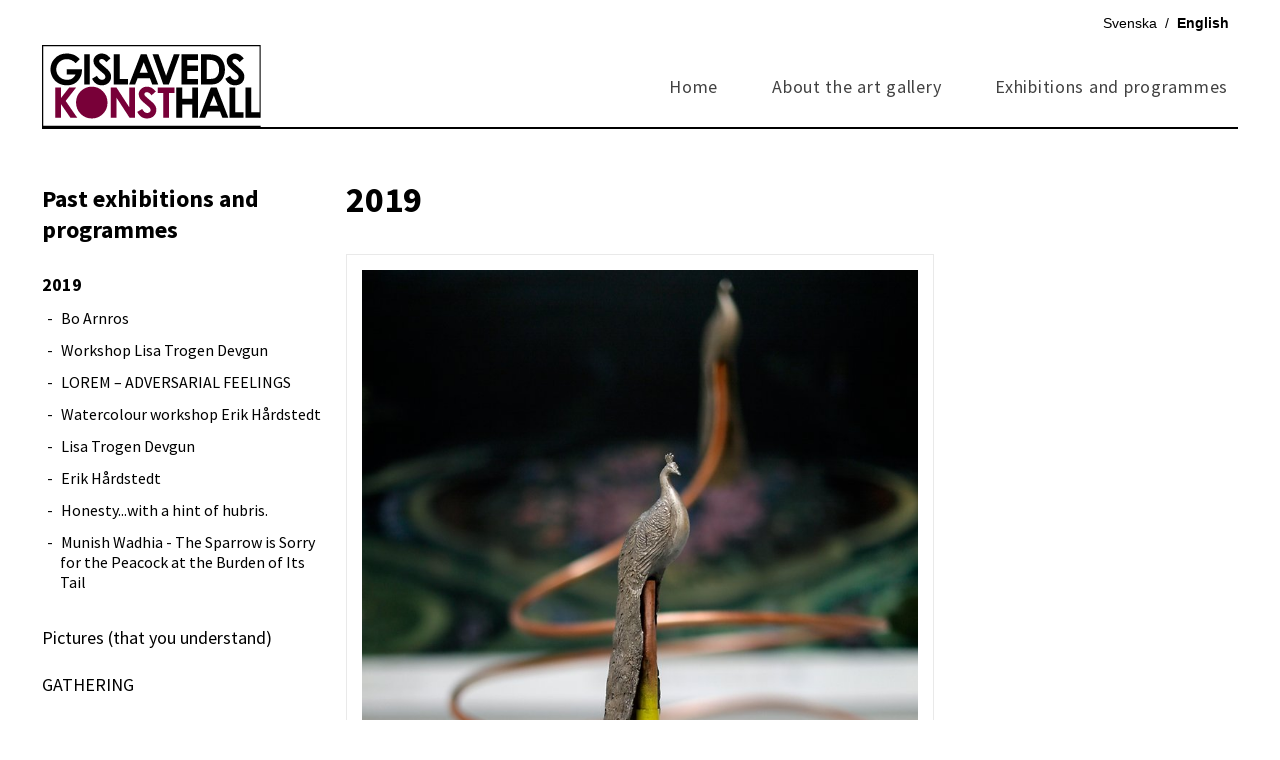

--- FILE ---
content_type: text/html;charset=UTF-8
request_url: https://gislavedskonsthall.se/in-english/past-exhibitions-and-programmes/2019
body_size: 7129
content:
<!DOCTYPE html>
<html lang="en" class="sv-no-js sv-template-standardsida">
<head>
      <meta charset="UTF-8">
      <script nonce="3ee7f8f0-f3dc-11f0-9d13-91db541d9573">(function(c){c.add('sv-js');c.remove('sv-no-js');})(document.documentElement.classList)</script>
   <title>2019 - Gislaveds Konsthall</title>
         <link rel="preload" href="/sitevision/system-resource/13dfacb97ffccf4f951d863a185c930979ce610be3669482f93928ce52472e3a/js/jquery.js" as="script">
   <link rel="preload" href="/sitevision/system-resource/13dfacb97ffccf4f951d863a185c930979ce610be3669482f93928ce52472e3a/envision/envision.js" as="script">
   <link rel="preload" href="/sitevision/system-resource/13dfacb97ffccf4f951d863a185c930979ce610be3669482f93928ce52472e3a/js/utils.js" as="script">
   <link rel="preload" href="/sitevision/system-resource/13dfacb97ffccf4f951d863a185c930979ce610be3669482f93928ce52472e3a/js/portlets.js" as="script">
                     <meta name="description" content="">
               <meta name="viewport" content="width=device-width, initial-scale=1, minimum-scale=1, shrink-to-fit=no">
         <meta name="dcterms.identifier" content="https://gislavedskonsthall.se">
   <meta name="dcterms.language" content="en">
   <meta name="dcterms.format" content="text/html">
   <meta name="dcterms.type" content="text">
            <link rel="canonical" href="/in-english/past-exhibitions-and-programmes/2019">
         <link rel="stylesheet" type="text/css" href="/2.490ade5f163812da67abe679/1766443638449/sitevision-responsive-grids.css">
         <link rel="stylesheet" type="text/css" href="/2.490ade5f163812da67abe679/1766443799153/sitevision-spacing.css">
      
      <link rel="stylesheet" type="text/css" href="/2.490ade5f163812da67abe679/auto/1747521823722/SiteVision.css">
      <link rel="stylesheet" type="text/css" href="/2.490ade5f163812da67abe679/0/4602/print/SiteVision.css">
   <link rel="stylesheet" type="text/css" href="/sitevision/system-resource/13dfacb97ffccf4f951d863a185c930979ce610be3669482f93928ce52472e3a/css/portlets.css">
   <link rel="stylesheet" type="text/css" href="/sitevision/system-resource/13dfacb97ffccf4f951d863a185c930979ce610be3669482f93928ce52472e3a/envision/envision.css">

         <link rel="stylesheet" type="text/css" href="/2.490ade5f163812da67abe679/91.42e35f05164fe6bf7f38b0/1766443799943/0/sv-template-asset.css">
               
            <script nonce="3ee7f8f0-f3dc-11f0-9d13-91db541d9573">!function(t,e){t=t||"docReady",e=e||window;var n=[],o=!1,c=!1;function d(){if(!o){o=!0;for(var t=0;t<n.length;t++)try{n[t].fn.call(window,n[t].ctx)}catch(t){console&&console.error(t)}n=[]}}function a(){"complete"===document.readyState&&d()}e[t]=function(t,e){if("function"!=typeof t)throw new TypeError("callback for docReady(fn) must be a function");o?setTimeout(function(){t(e)},1):(n.push({fn:t,ctx:e}),"complete"===document.readyState?setTimeout(d,1):c||(document.addEventListener?(document.addEventListener("DOMContentLoaded",d,!1),window.addEventListener("load",d,!1)):(document.attachEvent("onreadystatechange",a),window.attachEvent("onload",d)),c=!0))}}("svDocReady",window);</script>
         <script src="/sitevision/system-resource/13dfacb97ffccf4f951d863a185c930979ce610be3669482f93928ce52472e3a/js/jquery.js"></script>
                  <script src="/2.490ade5f163812da67abe679/91.42e35f05164fe6bf7f38b0/1766443799970/HEAD/0/sv-template-asset.js"></script>
                     <script nonce="3ee7f8f0-f3dc-11f0-9d13-91db541d9573">
      window.sv = window.sv || {};
      sv.UNSAFE_MAY_CHANGE_AT_ANY_GIVEN_TIME_webAppExternals = {};
      sv.PageContext = {
      pageId: '4.3111b096170cce71c5e1fd75',
      siteId: '2.490ade5f163812da67abe679',
      userIdentityId: '',
      userIdentityReadTimeout: 0,
      userLocale: 'en',
      dev: false,
      csrfToken: '',
      html5: true,
      useServerSideEvents: false,
      nodeIsReadOnly: false
      };
   </script>
               </head>
<body class=" sv-responsive  env-m-around--0">
<div id="svid10_490ade5f163812da67adf700" class="sv-layout"><header class="sv-vertical sv-layout sv-skip-spacer sv-template-layout" id="svid10_490ade5f163812da67adf715"><div class="sv-vertical sv-layout sv-hide-sv-bp-tablett sv-hide-sv-bp-mobile sv-skip-spacer sv-template-layout" id="svid10_490ade5f163812da67ae5c08"><div class="sv-fixed-fluid-grid sv-grid-12-columns sv-layout sv-skip-spacer sv-template-layout" id="svid10_490ade5f163812da67ae5c6e"><div class="sv-row sv-layout gkh-header sv-skip-spacer sv-template-layout" id="svid10_490ade5f163812da67ae5c6f"><div class="sv-layout sv-skip-spacer sv-column-3 sv-template-layout" id="svid10_490ade5f163812da67ae5c70"><div class="sv-vertical sv-layout sv-skip-spacer sv-template-layout c328"  id="svid10_490ade5f163812da67ae5c86"><div class="sv-image-portlet sv-portlet sv-skip-spacer sv-template-portlet
" id="svid12_30a827a41954810b857a53c"><div id="Bild"><!-- Bild --></div><a href="/"><img alt="Logotyp för Gislaveds konsthall" class="sv-noborder sv-svg c327"  width="457" height="171" src="/images/18.30a827a41954810b857a53b/1741355195868/Konsthall_sekund%C3%A4r_oxblod-sRGB-test.svg"></a></div>
</div>
</div>
<div class="sv-layout sv-column-9 sv-template-layout" id="svid10_490ade5f163812da67ae5c71"><div class="sv-vertical sv-layout sv-skip-spacer sv-template-layout c324"  id="svid10_490ade5f163812da67ae5c9b"><div class="sv-script-portlet sv-portlet sv-skip-spacer sv-template-portlet
" id="svid12_28b36abe16527b8975be19"><div id="SkriptSprakvaljare"><!-- Skript Språkväljare --></div><ul class="gkh-language-selector">
      <li>
   	<a href="/">Svenska</a>
   </li>
   <li>
   	<a class="active" href="/in-english">English</a>
   </li>
   </ul></div>
</div>
<div class="sv-vertical sv-layout sv-template-layout" id="svid10_490ade5f163812da67ae5c9c"><div class="sv-jcrmenu-portlet sv-portlet sv-skip-spacer sv-template-portlet
" id="svid12_42e35f05164fe6bf7f391a"><div id="Meny"><!-- Meny --></div>


   
	      
	   
	      
            
		
		
      
      
		<ul class="gkh-main-menu">
      
      						
              
      		               
      		   
            
            
      

               
         <li><a href="/in-english" class="sv-font-m-huvudmeny">Home</a></li>
      
            
		                     
                           
                       	               <li>
                        <a href="/in-english/about-the-art-gallery" class="sv-font-m-huvudmeny">About the art gallery</a></li>
                                    
                           
                       	               <li>
                        <a href="/in-english/exhibitions-and-programmes" class="sv-font-m-huvudmeny">Exhibitions and programmes</a></li>
                     
      </ul>
   </div>
</div>
</div>
</div>
</div>
</div>
<div class="sv-vertical sv-layout sv-visible-sv-bp-tablett sv-visible-sv-bp-mobile sv-template-layout" id="svid10_490ade5f163812da67ae5c09"><div class="sv-fixed-fluid-grid sv-grid-12-columns sv-layout sv-skip-spacer sv-template-layout" id="svid10_28b36abe16527b8975b119b"><div class="sv-row sv-layout gkh-header sv-skip-spacer sv-template-layout" id="svid10_28b36abe16527b8975b119c"><div class="sv-layout sv-skip-spacer sv-column-12 sv-template-layout" id="svid10_28b36abe16527b8975b119d"><div class="sv-script-portlet sv-portlet sv-skip-spacer sv-template-portlet
" id="svid12_28b36abe16527b8975bc64"><div id="MobileMenu"><!-- MobileMenu --></div><!--sv-no-index-->
<div class="gkh-mobile-menu-panel">
<div class="gkh-mobile-menu-panel-header">
<button type="button" class="gkh-btn gkh-btn-close-mobile-menu-panel"><i class="fa fa-lg fa-times"></i> </button>
<a accesskey="1" title="To start page" rel="home" href="/in-english" class="gkh-logotype">
<svg xmlns="http://www.w3.org/2000/svg" viewBox="0 0 456.742 170.945">
<path d="M78.876 29.608l-8.469 8.376c-5.36-5.67-11.608-8.505-18.744-8.505-6.22 0-11.429 2.062-15.628 6.185-4.198 4.124-6.298 9.135-6.298 15.034 0 6.099 2.179 11.268 6.536 15.506 4.357 4.239 9.732 6.357 16.125 6.357 4.157 0 7.661-.873 10.514-2.62 2.852-1.746 5.152-4.481 6.901-8.204H51.515V50.441H83.3l.086 2.663c0 5.527-1.432 10.768-4.295 15.721-2.864 4.954-6.572 8.734-11.125 11.34s-9.894 3.909-16.022 3.909c-6.558 0-12.407-1.425-17.546-4.274-5.14-2.849-9.207-6.908-12.199-12.177-2.993-5.269-4.489-10.953-4.489-17.052 0-8.361 2.763-15.635 8.29-21.82 6.557-7.359 15.091-11.039 25.6-11.039 5.498 0 10.638 1.017 15.42 3.05 4.039 1.716 7.99 4.666 11.856 8.846zM87.946 19.3h11.941v63.184H87.946V19.3zM143.081 27.89l-8.908 7.86c-3.127-4.352-6.311-6.529-9.553-6.529-1.578 0-2.868.423-3.873 1.267-1.004.845-1.506 1.797-1.506 2.856 0 1.06.358 2.062 1.076 3.007.975 1.26 3.915 3.966 8.82 8.118 4.589 3.837 7.372 6.257 8.348 7.259 2.437 2.463 4.166 4.819 5.184 7.066 1.018 2.248 1.527 4.703 1.527 7.366 0 5.184-1.792 9.464-5.375 12.843-3.583 3.38-8.256 5.068-14.017 5.068-4.501 0-8.421-1.103-11.761-3.307-3.34-2.204-6.199-5.67-8.579-10.395l10.109-6.099c3.04 5.584 6.539 8.376 10.496 8.376 2.065 0 3.8-.601 5.206-1.804 1.405-1.203 2.108-2.591 2.108-4.166 0-1.431-.531-2.863-1.592-4.295-1.062-1.431-3.399-3.622-7.013-6.572-6.885-5.612-11.331-9.944-13.339-12.993s-3.011-6.092-3.011-9.128c0-4.381 1.67-8.14 5.01-11.275 3.34-3.136 7.461-4.703 12.364-4.703 3.154 0 6.157.73 9.009 2.191 2.854 1.46 5.943 4.123 9.27 7.989zM150.008 19.3h12.027v51.716h17.525v11.469h-29.552V19.3zM206.188 19.3h12.198l24.301 63.184h-12.499l-4.944-13.015h-25.781l-5.141 13.015h-12.499L206.188 19.3zm6.174 16.751l-8.477 21.691h16.904l-8.427-21.691zM230.806 19.3h12.365l15.898 44.886L275.197 19.3h12.35l-22.765 63.184h-11.597L230.806 19.3zM291.353 19.3h34.491v11.769h-22.55v11.426h22.55v11.554h-22.55v16.623h22.55v11.812h-34.491V19.3zM331.82 19.3h14.248c9.184 0 16.008 1.138 20.471 3.415 4.463 2.277 8.14 5.978 11.03 11.103 2.89 5.126 4.335 11.111 4.335 17.954 0 4.868-.808 9.342-2.425 13.423-1.617 4.081-3.848 7.467-6.695 10.158-2.847 2.692-5.93 4.553-9.249 5.584s-9.069 1.546-17.252 1.546H331.82V19.3zm11.941 11.597v39.861h5.584c5.498 0 9.485-.631 11.962-1.892 2.477-1.261 4.502-3.383 6.078-6.364 1.575-2.981 2.362-6.651 2.362-11.008 0-6.708-1.876-11.911-5.627-15.609-3.38-3.325-8.805-4.988-16.279-4.988h-4.08zM421.215 27.89l-8.908 7.86c-3.127-4.352-6.312-6.529-9.553-6.529-1.578 0-2.868.423-3.873 1.267-1.004.845-1.506 1.797-1.506 2.856 0 1.06.358 2.062 1.076 3.007.976 1.26 3.916 3.966 8.821 8.118 4.589 3.837 7.372 6.257 8.348 7.259 2.437 2.463 4.166 4.819 5.184 7.066 1.018 2.248 1.527 4.703 1.527 7.366 0 5.184-1.792 9.464-5.375 12.843-3.583 3.38-8.256 5.068-14.017 5.068-4.501 0-8.421-1.103-11.761-3.307-3.34-2.204-6.199-5.67-8.579-10.395l10.109-6.099c3.04 5.584 6.539 8.376 10.497 8.376 2.064 0 3.8-.601 5.205-1.804 1.405-1.203 2.108-2.591 2.108-4.166 0-1.431-.531-2.863-1.592-4.295-1.062-1.431-3.399-3.622-7.013-6.572-6.885-5.612-11.331-9.944-13.34-12.993-2.008-3.05-3.011-6.092-3.011-9.128 0-4.381 1.67-8.14 5.01-11.275s7.461-4.703 12.364-4.703c3.154 0 6.157.73 9.01 2.191 2.854 1.46 5.943 4.123 9.269 7.989z"/>
<path class="gkh-logotype--fill-color-maroon" fill="#780038" d="M27.65 88.46h12.156v21.783L56.959 88.46H71.4l-22.064 28.199 24.21 34.985H59.285l-19.478-28.073v28.073H27.65V88.46z"/>
<path class="gkh-logotype--fill-color-maroon" fill="#780038" d="M104.029 86.871c8.939 0 16.626 3.236 23.059 9.707 6.433 6.473 9.65 14.361 9.65 23.668 0 9.221-3.174 17.024-9.521 23.41-6.347 6.386-14.047 9.579-23.102 9.579-9.485 0-17.365-3.278-23.64-9.836-6.275-6.557-9.413-14.346-9.413-23.367 0-6.042 1.461-11.597 4.384-16.666 2.923-5.069 6.942-9.085 12.057-12.049 5.114-2.964 10.623-4.446 16.526-4.446zM143.722 88.46h11.537l27.035 41.579V88.46h12.027v63.185h-11.57l-27.002-41.45v41.45h-12.027V88.46zM237.515 97.051l-8.908 7.861c-3.127-4.352-6.312-6.529-9.553-6.529-1.578 0-2.868.423-3.873 1.268-1.004.845-1.506 1.797-1.506 2.856 0 1.06.358 2.062 1.076 3.007.976 1.26 3.916 3.966 8.821 8.118 4.589 3.837 7.372 6.257 8.348 7.259 2.437 2.463 4.166 4.818 5.184 7.066 1.018 2.248 1.527 4.703 1.527 7.366 0 5.184-1.792 9.464-5.375 12.843-3.583 3.38-8.256 5.068-14.017 5.068-4.501 0-8.421-1.103-11.761-3.307-3.34-2.204-6.199-5.67-8.579-10.395l10.109-6.099c3.04 5.584 6.539 8.376 10.497 8.376 2.064 0 3.8-.601 5.205-1.804 1.405-1.203 2.108-2.591 2.108-4.166 0-1.431-.531-2.863-1.592-4.295-1.062-1.431-3.399-3.622-7.013-6.572-6.885-5.612-11.331-9.944-13.34-12.993-2.008-3.05-3.011-6.092-3.011-9.128 0-4.382 1.67-8.14 5.01-11.276s7.461-4.703 12.364-4.703c3.154 0 6.157.73 9.01 2.191 2.854 1.459 5.943 4.122 9.269 7.988zM241.673 88.46h34.921v11.856h-11.511v51.329h-12.199v-51.329h-11.211V88.46z"/>
<path d="M280.4 88.46h12.199v23.84h21.09V88.46h12.156v63.185h-12.156V123.94h-21.09v27.705H280.4V88.46zM352.472 88.46h12.198l24.301 63.185h-12.499l-4.944-13.015h-25.781l-5.141 13.015h-12.499l24.365-63.185zm6.174 16.752l-8.477 21.691h16.904l-8.427-21.691zM391.233 88.46h12.027v51.716h17.525v11.469h-29.552V88.46zM424.59 88.46h12.027v51.716h18.525v11.469H424.59V88.46z"/>
<path d="M456.741 170.945H0V0h456.742v151.645h-2.6V2.6H2.6v165.745h454.142z"/>
</svg>
</a>
</div>

<ul class="gkh-mobile-menu-nav gkh-clearfix">
<li class='notActive'>
<a href="/in-english">Home</a>
</li>
<li class='notActive'>
<span class="toggle"></span>
<a href="/in-english/about-the-art-gallery">About the art gallery</a>
<ul class="gkh-clearfix">
<li class='notActive'>
<a href="/in-english/about-the-art-gallery/history">History</a>
</li>
<li class='notActive'>
<a href="/in-english/about-the-art-gallery/hosting-your-exhibition">Hosting your exhibition</a>
</li>
<li class='notActive'>
<a href="/in-english/about-the-art-gallery/press">Press</a>
</li>
</ul>
</li>
<li class='notActive'>
<a href="/in-english/exhibitions-and-programmes">Exhibitions and programmes</a>
</li>
</ul>
<div class="gkh-mobile-menu-panel-footer">
<a href="/" class="gkh-btn gkh-btn-lg gkh-btn-default">Svenska</a>
</div>
</div>
<!--/sv-no-index-->
<div class="gkh-mobile-navbar gkh-clearfix">
   <button type="button" class="gkh-btn gkh-btn-toggle-mobile-menu-panel"><i class="fa fa-lg fa-bars"></i></button>
   <a accesskey="1" title="To start page" rel="home" href="/in-english" class="gkh-logotype">
      <svg xmlns="http://www.w3.org/2000/svg" viewBox="0 0 456.742 170.945">
        <path d="M78.876 29.608l-8.469 8.376c-5.36-5.67-11.608-8.505-18.744-8.505-6.22 0-11.429 2.062-15.628 6.185-4.198 4.124-6.298 9.135-6.298 15.034 0 6.099 2.179 11.268 6.536 15.506 4.357 4.239 9.732 6.357 16.125 6.357 4.157 0 7.661-.873 10.514-2.62 2.852-1.746 5.152-4.481 6.901-8.204H51.515V50.441H83.3l.086 2.663c0 5.527-1.432 10.768-4.295 15.721-2.864 4.954-6.572 8.734-11.125 11.34s-9.894 3.909-16.022 3.909c-6.558 0-12.407-1.425-17.546-4.274-5.14-2.849-9.207-6.908-12.199-12.177-2.993-5.269-4.489-10.953-4.489-17.052 0-8.361 2.763-15.635 8.29-21.82 6.557-7.359 15.091-11.039 25.6-11.039 5.498 0 10.638 1.017 15.42 3.05 4.039 1.716 7.99 4.666 11.856 8.846zM87.946 19.3h11.941v63.184H87.946V19.3zM143.081 27.89l-8.908 7.86c-3.127-4.352-6.311-6.529-9.553-6.529-1.578 0-2.868.423-3.873 1.267-1.004.845-1.506 1.797-1.506 2.856 0 1.06.358 2.062 1.076 3.007.975 1.26 3.915 3.966 8.82 8.118 4.589 3.837 7.372 6.257 8.348 7.259 2.437 2.463 4.166 4.819 5.184 7.066 1.018 2.248 1.527 4.703 1.527 7.366 0 5.184-1.792 9.464-5.375 12.843-3.583 3.38-8.256 5.068-14.017 5.068-4.501 0-8.421-1.103-11.761-3.307-3.34-2.204-6.199-5.67-8.579-10.395l10.109-6.099c3.04 5.584 6.539 8.376 10.496 8.376 2.065 0 3.8-.601 5.206-1.804 1.405-1.203 2.108-2.591 2.108-4.166 0-1.431-.531-2.863-1.592-4.295-1.062-1.431-3.399-3.622-7.013-6.572-6.885-5.612-11.331-9.944-13.339-12.993s-3.011-6.092-3.011-9.128c0-4.381 1.67-8.14 5.01-11.275 3.34-3.136 7.461-4.703 12.364-4.703 3.154 0 6.157.73 9.009 2.191 2.854 1.46 5.943 4.123 9.27 7.989zM150.008 19.3h12.027v51.716h17.525v11.469h-29.552V19.3zM206.188 19.3h12.198l24.301 63.184h-12.499l-4.944-13.015h-25.781l-5.141 13.015h-12.499L206.188 19.3zm6.174 16.751l-8.477 21.691h16.904l-8.427-21.691zM230.806 19.3h12.365l15.898 44.886L275.197 19.3h12.35l-22.765 63.184h-11.597L230.806 19.3zM291.353 19.3h34.491v11.769h-22.55v11.426h22.55v11.554h-22.55v16.623h22.55v11.812h-34.491V19.3zM331.82 19.3h14.248c9.184 0 16.008 1.138 20.471 3.415 4.463 2.277 8.14 5.978 11.03 11.103 2.89 5.126 4.335 11.111 4.335 17.954 0 4.868-.808 9.342-2.425 13.423-1.617 4.081-3.848 7.467-6.695 10.158-2.847 2.692-5.93 4.553-9.249 5.584s-9.069 1.546-17.252 1.546H331.82V19.3zm11.941 11.597v39.861h5.584c5.498 0 9.485-.631 11.962-1.892 2.477-1.261 4.502-3.383 6.078-6.364 1.575-2.981 2.362-6.651 2.362-11.008 0-6.708-1.876-11.911-5.627-15.609-3.38-3.325-8.805-4.988-16.279-4.988h-4.08zM421.215 27.89l-8.908 7.86c-3.127-4.352-6.312-6.529-9.553-6.529-1.578 0-2.868.423-3.873 1.267-1.004.845-1.506 1.797-1.506 2.856 0 1.06.358 2.062 1.076 3.007.976 1.26 3.916 3.966 8.821 8.118 4.589 3.837 7.372 6.257 8.348 7.259 2.437 2.463 4.166 4.819 5.184 7.066 1.018 2.248 1.527 4.703 1.527 7.366 0 5.184-1.792 9.464-5.375 12.843-3.583 3.38-8.256 5.068-14.017 5.068-4.501 0-8.421-1.103-11.761-3.307-3.34-2.204-6.199-5.67-8.579-10.395l10.109-6.099c3.04 5.584 6.539 8.376 10.497 8.376 2.064 0 3.8-.601 5.205-1.804 1.405-1.203 2.108-2.591 2.108-4.166 0-1.431-.531-2.863-1.592-4.295-1.062-1.431-3.399-3.622-7.013-6.572-6.885-5.612-11.331-9.944-13.34-12.993-2.008-3.05-3.011-6.092-3.011-9.128 0-4.381 1.67-8.14 5.01-11.275s7.461-4.703 12.364-4.703c3.154 0 6.157.73 9.01 2.191 2.854 1.46 5.943 4.123 9.269 7.989z"/>
        <path class="gkh-logotype--fill-color-maroon" fill="#780038" d="M27.65 88.46h12.156v21.783L56.959 88.46H71.4l-22.064 28.199 24.21 34.985H59.285l-19.478-28.073v28.073H27.65V88.46z"/>
        <path class="gkh-logotype--fill-color-maroon" fill="#780038" d="M104.029 86.871c8.939 0 16.626 3.236 23.059 9.707 6.433 6.473 9.65 14.361 9.65 23.668 0 9.221-3.174 17.024-9.521 23.41-6.347 6.386-14.047 9.579-23.102 9.579-9.485 0-17.365-3.278-23.64-9.836-6.275-6.557-9.413-14.346-9.413-23.367 0-6.042 1.461-11.597 4.384-16.666 2.923-5.069 6.942-9.085 12.057-12.049 5.114-2.964 10.623-4.446 16.526-4.446zM143.722 88.46h11.537l27.035 41.579V88.46h12.027v63.185h-11.57l-27.002-41.45v41.45h-12.027V88.46zM237.515 97.051l-8.908 7.861c-3.127-4.352-6.312-6.529-9.553-6.529-1.578 0-2.868.423-3.873 1.268-1.004.845-1.506 1.797-1.506 2.856 0 1.06.358 2.062 1.076 3.007.976 1.26 3.916 3.966 8.821 8.118 4.589 3.837 7.372 6.257 8.348 7.259 2.437 2.463 4.166 4.818 5.184 7.066 1.018 2.248 1.527 4.703 1.527 7.366 0 5.184-1.792 9.464-5.375 12.843-3.583 3.38-8.256 5.068-14.017 5.068-4.501 0-8.421-1.103-11.761-3.307-3.34-2.204-6.199-5.67-8.579-10.395l10.109-6.099c3.04 5.584 6.539 8.376 10.497 8.376 2.064 0 3.8-.601 5.205-1.804 1.405-1.203 2.108-2.591 2.108-4.166 0-1.431-.531-2.863-1.592-4.295-1.062-1.431-3.399-3.622-7.013-6.572-6.885-5.612-11.331-9.944-13.34-12.993-2.008-3.05-3.011-6.092-3.011-9.128 0-4.382 1.67-8.14 5.01-11.276s7.461-4.703 12.364-4.703c3.154 0 6.157.73 9.01 2.191 2.854 1.459 5.943 4.122 9.269 7.988zM241.673 88.46h34.921v11.856h-11.511v51.329h-12.199v-51.329h-11.211V88.46z"/>
        <path d="M280.4 88.46h12.199v23.84h21.09V88.46h12.156v63.185h-12.156V123.94h-21.09v27.705H280.4V88.46zM352.472 88.46h12.198l24.301 63.185h-12.499l-4.944-13.015h-25.781l-5.141 13.015h-12.499l24.365-63.185zm6.174 16.752l-8.477 21.691h16.904l-8.427-21.691zM391.233 88.46h12.027v51.716h17.525v11.469h-29.552V88.46zM424.59 88.46h12.027v51.716h18.525v11.469H424.59V88.46z"/>
        <path d="M456.741 170.945H0V0h456.742v151.645h-2.6V2.6H2.6v165.745h454.142z"/>   
      </svg>
   </a>
</div></div>
</div>
</div>
</div>
</div>
</header>
<div class="sv-vertical sv-layout gkh-template-container-content sv-template-layout" id="svid10_490ade5f163812da67adf716"><div id="svid94_42e35f05164fe6bf7f3a49"><div class="sv-fixed-fluid-grid sv-grid-12-columns sv-layout sv-skip-spacer sv-template-layout" id="svid10_42e35f05164fe6bf7f3a6d"><div class="sv-row sv-layout sv-skip-spacer sv-template-layout" id="svid10_42e35f05164fe6bf7f3a6e"><div class="sv-layout gkh-hero-column-content sv-skip-spacer sv-column-12 sv-template-layout" id="svid10_42e35f05164fe6bf7f3a6f"><div class="sv-vertical sv-layout sv-skip-spacer sv-template-layout" id="svid10_42e35f05164fe6bf7f3a71"><div id="svid94_42e35f05164fe6bf7f3a92"><div class="sv-vertical sv-layout sv-skip-spacer sv-template-layout" id="svid10_42e35f05164fe6bf7f3a95"><div id="svid94_3111b096170cce71c5e1fd79" class="pagecontent sv-layout"><div id="Herofullbreddinnehall"><!-- Hero (full bredd) innehåll --></div></div></div>
</div></div>
</div>
</div>
<div class="sv-row sv-layout sv-template-layout" id="svid10_42e35f05164fe6bf7f3a73"><div class="sv-layout gkh-left-column-content sv-skip-spacer sv-column-3 sv-template-layout" id="svid10_42e35f05164fe6bf7f3a74"><div class="sv-vertical sv-layout sv-skip-spacer sv-template-layout c326"  id="svid10_42e35f05164fe6bf7f3a8d"><div class="sv-jcrmenu-portlet sv-portlet sv-skip-spacer sv-template-portlet
" id="svid12_42e35f05164fe6bf7f3a91"><div id="Meny-0"><!-- Meny --></div>



   
	

                              
            
                              
         
         
                                    			
						
			<h2 class="subheading gkh-sub-menu-heading">Past exhibitions and programmes</h2>
			
         <ul class="gkh-sub-menu">
                                    

                                          
               <li>

                  
                                    
                                    
                  

                  
                  <a href="/in-english/past-exhibitions-and-programmes/2019" class=" sv-font-m-undermeny active  hasNext  expanded  c333" >2019</a>            

                                    
      
               <ul>
            
               
                                 

                                                      
            		
            
                  
                  
                  
                  <li>
                     
                     <a href="/in-english/past-exhibitions-and-programmes/2019/bo-arnros" class=" sv-font-m-undermeny c333" >Bo Arnros</a>
                     
      
                           </li>
               
            
               
                                 

                                                      
            		
            
                  
                  
                  
                  <li>
                     
                     <a href="/in-english/past-exhibitions-and-programmes/2019/workshop-lisa-trogen-devgun" class=" sv-font-m-undermeny c333" >Workshop Lisa Trogen Devgun</a>
                     
      
                           </li>
               
            
               
                                 

                                                      
            		
            
                  
                  
                  
                  <li>
                     
                     <a href="/in-english/past-exhibitions-and-programmes/2019/lorem---adversarial-feelings" class=" sv-font-m-undermeny c333" >LOREM – ADVERSARIAL FEELINGS</a>
                     
      
                           </li>
               
            
               
                                 

                                                      
            		
            
                  
                                    
                  
                  <li>
                     
                     <a href="/in-english/past-exhibitions-and-programmes/2019/watercolour-workshop-erik-hardstedt" class=" sv-font-m-undermeny hasNext  c333" >Watercolour workshop Erik Hårdstedt</a>
                     
      
                           </li>
               
            
               
                                 

                                                      
            		
            
                  
                  
                  
                  <li>
                     
                     <a href="/in-english/past-exhibitions-and-programmes/2019/lisa-trogen-devgun" class=" sv-font-m-undermeny c333" >Lisa Trogen Devgun</a>
                     
      
                           </li>
               
            
               
                                 

                                                      
            		
            
                  
                  
                  
                  <li>
                     
                     <a href="/in-english/past-exhibitions-and-programmes/2019/erik-hardstedt" class=" sv-font-m-undermeny c333" >Erik Hårdstedt</a>
                     
      
                           </li>
               
            
               
                                 

                                                      
            		
            
                  
                  
                  
                  <li>
                     
                     <a href="/in-english/past-exhibitions-and-programmes/2019/honesty...with-a-hint-of-hubris." class=" sv-font-m-undermeny c333" >Honesty...with a hint of hubris.</a>
                     
      
                           </li>
               
            
               
                                 

                                                      
            		
            
                  
                  
                  
                  <li>
                     
                     <a href="/in-english/past-exhibitions-and-programmes/2019/munish-wadhia---the-sparrow-is-sorry-for-the-peacock-at-the-burden-of-its-tail" class=" sv-font-m-undermeny c333" >Munish Wadhia - The Sparrow is Sorry for the Peacock at the Burden of Its Tail</a>
                     
      
                           </li>
               
                     </ul>
         
               </li>

                                                

                                          
               <li>

                  
                  
                  
                  

                  
                  <a href="/in-english/past-exhibitions-and-programmes/pictures-that-you-understand" class=" sv-font-m-undermeny c333" >Pictures (that you understand)</a>            

                                    
      
         
               </li>

                                                

                                          
               <li>

                  
                  
                  
                  

                  
                  <a href="/in-english/past-exhibitions-and-programmes/gathering" class=" sv-font-m-undermeny c333" >GATHERING</a>            

                                    
      
         
               </li>

                                                

                                          
               <li>

                  
                  
                  
                  

                  
                  <a href="/in-english/past-exhibitions-and-programmes/gathering-part-2" class=" sv-font-m-undermeny c333" >GATHERING PART 2</a>            

                                    
      
         
               </li>

                                                

                                          
               <li>

                  
                  
                  
                  

                  
                  <a href="/in-english/past-exhibitions-and-programmes/the-fence-gvd" class=" sv-font-m-undermeny c333" >THE FENCE GVD</a>            

                                    
      
         
               </li>

                                                

                                          
               <li>

                  
                  
                  
                  

                  
                  <a href="/in-english/past-exhibitions-and-programmes/munish-wadhia---the-sparrow-is-sorry-for-the-peacock-at-the-burden-of-its-tail" class=" sv-font-m-undermeny c333" >Munish Wadhia - The Sparrow is Sorry for the Peacock at the Burden of Its Tail</a>            

                                    
      
         
               </li>

                                                

                                          
               <li>

                  
                  
                  
                  

                  
                  <a href="/in-english/past-exhibitions-and-programmes/erik-hardstedt" class=" sv-font-m-undermeny c333" >Erik Hårdstedt</a>            

                                    
      
         
               </li>

                                                

                                          
               <li>

                  
                  
                  
                  

                  
                  <a href="/in-english/past-exhibitions-and-programmes/lisa-trogen-devgun" class=" sv-font-m-undermeny c333" >Lisa Trogen Devgun</a>            

                                    
      
         
               </li>

                                                

                                          
               <li>

                  
                  
                  
                  

                  
                  <a href="/in-english/past-exhibitions-and-programmes/where-you-stand" class=" sv-font-m-undermeny c333" >Where you stand</a>            

                                    
      
         
               </li>

                                                

                                          
               <li>

                  
                  
                  
                  

                  
                  <a href="/in-english/past-exhibitions-and-programmes/petra-hultman" class=" sv-font-m-undermeny c333" >PETRA HULTMAN</a>            

                                    
      
         
               </li>

                                                

                                          
               <li>

                  
                  
                  
                  

                  
                  <a href="/in-english/past-exhibitions-and-programmes/a-collaboration-monument" class=" sv-font-m-undermeny c333" >A COLLABORATION MONUMENT</a>            

                                    
      
         
               </li>

                                                

                                          
               <li>

                  
                  
                  
                  

                  
                  <a href="/in-english/past-exhibitions-and-programmes/konstrunda-2021" class=" sv-font-m-undermeny c333" >KONSTRUNDA 2021</a>            

                                    
      
         
               </li>

                                                

                                          
               <li>

                  
                  
                  
                  

                  
                  <a href="/in-english/past-exhibitions-and-programmes/delay-structure-publication" class=" sv-font-m-undermeny c333" >Delay Structure Publication</a>            

                                    
      
         
               </li>

                                                

                                          
               <li>

                  
                  
                  
                  

                  
                  <a href="/in-english/past-exhibitions-and-programmes/grafitti" class=" sv-font-m-undermeny c333" >GRAFITTI</a>            

                                    
      
         
               </li>

                                                

                                          
               <li>

                  
                  
                  
                  

                  
                  <a href="/in-english/past-exhibitions-and-programmes/nina-olund-noreskar" class=" sv-font-m-undermeny c333" >NINA ÖLUND NORESKÄR</a>            

                                    
      
         
               </li>

                              </ul>
         
</div>
</div>
</div>
<div class="sv-layout gkh-middle-column-content sv-column-6 sv-template-layout" id="svid10_42e35f05164fe6bf7f3a75"><div class="sv-vertical sv-layout sv-skip-spacer sv-template-layout" id="svid10_42e35f05164fe6bf7f3a8b"><div id="svid94_42e35f05164fe6bf7f3a93"><div class="sv-vertical sv-layout sv-skip-spacer sv-template-layout" id="svid10_42e35f05164fe6bf7f3a97"><div id="svid94_3111b096170cce71c5e1fd7a" class="pagecontent sv-layout"><div id="Primartinnehall"><!-- Primärt innehåll --></div><div class="sv-text-portlet sv-use-margins sv-skip-spacer" id="svid12_3111b096170cce71c5e1fd7b"><div id="Rubrik"><!-- Rubrik --></div><div class="sv-text-portlet-content"><h1 class="heading" id="h-2019">2019</h1></div></div>
<div class="sv-custom-module" id="svid12_3111b096170cce71c5e1fd7c"><div id="Standardpuff"><!-- Standardpuff --></div><div class="sv-script-portlet sv-portlet sv-skip-spacer sv-template-portlet
">   <a href="/in-english/past-exhibitions-and-programmes/2019/munish-wadhia---the-sparrow-is-sorry-for-the-peacock-at-the-burden-of-its-tail" class="gkh-teaser-standard">
   	<div class="gkh-teaser-standard__body">
         <div class="gkh-img-responsive gkh-teaser-standard__image">
         	<img src="/images/200.528a101b175fa9a7631846/1606238293957/Munish%20Wadhia%202.jpg" class="sv-noborder" alt="">
         </div>
         
                  	<h3 class="sv-font-m-teaser-heading gkh-teaser-standard__heading">Munish Wadhia - The Sparrow is Sorry for The Peacock at The Burden of Its Tail</h3>
                           	<p class="sv-font-m-teaser-text gkh-teaser-standard__text">2019.03.22 - 2019.04.28</p>
               </div>
	</a>
</div>
</div>
</div></div>
<div class="sv-script-portlet sv-portlet sv-template-portlet
" id="svid12_28b36abe16527b8975bbef"><div id="SkriptHorizontalDivider"><!-- Skript Horizontal Divider --></div></div>
<div class="sv-vertical sv-layout sv-template-layout" id="svid10_42e35f05164fe6bf7f3a9b"><div id="svid94_3111b096170cce71c5e1fd7e" class="pagecontent sv-layout"><div id="Sekundartinnehall"><!-- Sekundärt innehåll --></div></div></div>
</div></div>
</div>
<div class="sv-layout gkh-right-column-content sv-column-3 sv-template-layout" id="svid10_42e35f05164fe6bf7f3a8a"><div class="sv-vertical sv-layout sv-skip-spacer sv-template-layout" id="svid10_42e35f05164fe6bf7f3a8c"><div id="svid94_42e35f05164fe6bf7f3a94"><div class="sv-vertical sv-layout sv-skip-spacer sv-template-layout" id="svid10_42e35f05164fe6bf7f3a9d"><div id="svid94_3111b096170cce71c5e1fd7f" class="pagecontent sv-layout"><div id="Hogerspaltinnehall"><!-- Högerspalt innehåll --></div></div></div>
</div></div>
</div>
</div>
</div>
</div></div>
<footer class="sv-vertical sv-layout sv-template-layout" id="svid10_490ade5f163812da67adf72b"><div class="sv-fixed-fluid-grid sv-grid-12-columns sv-layout sv-skip-spacer sv-template-layout" id="svid10_490ade5f163812da67aebb9b"><div class="sv-row sv-layout gkh-footer sv-skip-spacer sv-template-layout" id="svid10_490ade5f163812da67aebb9c"><div class="sv-layout sv-skip-spacer sv-column-6 sv-template-layout" id="svid10_490ade5f163812da67aebbb1"><div class="sv-vertical sv-layout sv-skip-spacer sv-template-layout" id="svid10_490ade5f163812da67aebbc6"><div class="sv-html-portlet sv-portlet sv-skip-spacer sv-template-portlet
" id="svid12_490ade5f163812da67aebbf3"><div id="HTML"><!-- HTML --></div><div class="gkh-logotype-footer">
	<a href="https://www.gislaved.se"><img src="/images/18.490ade5f163812da67aeb5f2/1530097685015/gislaveds-kommun-logo.svg"></a>   
</div></div>
</div>
</div>
<div class="sv-layout sv-column-3 sv-template-layout" id="svid10_490ade5f163812da67aebbc7"><div class="sv-vertical sv-layout sv-skip-spacer sv-template-layout" id="svid10_490ade5f163812da67aebbdd"><div class="sv-vertical sv-layout sv-skip-spacer sv-template-layout" id="svid93_28b36abe16527b8975be34"><div class="sv-text-portlet sv-use-margins sv-skip-spacer sv-template-portlet
" id="svid12_28b36abe16527b8975be35"><div id="Text"><!-- Text --></div><div class="sv-text-portlet-content"><h3 class="sv-font-m-sidfot-rubrik" id="h-Openinghours">Opening hours</h3><p class="sv-font-m-sidfot-text">wed - thu 12am – 6pm</p><p class="sv-font-m-sidfot-text">fri - sun 11am – 4pm</p><p class="sv-font-m-sidfot-text">Closed between the exhibition periods.</p><h3 class="sv-font-m-sidfot-rubrik" id="h-Cookies">Cookies</h3><p class="sv-font-m-sidfot-text"><a href="https://www.gislaved.se/sidfot/om-webbplatsen/om-kakor-cookies" rel="external">Read about cookies on gislaved.se</a> (same as our site)</p></div></div>
</div>
</div>
</div>
<div class="sv-layout sv-column-3 sv-template-layout" id="svid10_490ade5f163812da67aebbc8"><div class="sv-vertical sv-layout sv-skip-spacer sv-template-layout" id="svid10_490ade5f163812da67aebbde"><div class="sv-vertical sv-layout sv-skip-spacer sv-template-layout" id="svid93_28b36abe16527b8975be37"><div class="sv-text-portlet sv-use-margins sv-skip-spacer sv-template-portlet
" id="svid12_28b36abe16527b8975be38"><div id="Text1"><!-- Text 1 --></div><div class="sv-text-portlet-content"><p class="normal">Exhibitions: Anderstropsvägen 3, Gislaved</p><p class="normal">Contact: Gislaveds konsthall <br>Köpmangatan 12, 332 30 Gislaved</p><p class="sv-font-m-sidfot-text">Phone: <a href="tel:0371-81384">0371-813 84</a> <br><a href="mailto:nils.svensk@gislaved.se">E-mail the gallery</a><br></p></div></div>
</div>
</div>
</div>
</div>
</div>
</footer>
</div>





<script src="/sitevision/system-resource/13dfacb97ffccf4f951d863a185c930979ce610be3669482f93928ce52472e3a/envision/envision.js"></script>
<script src="/sitevision/system-resource/13dfacb97ffccf4f951d863a185c930979ce610be3669482f93928ce52472e3a/js/utils.js"></script>
<script src="/sitevision/system-resource/13dfacb97ffccf4f951d863a185c930979ce610be3669482f93928ce52472e3a/js/portlets.js"></script>

<script src="/2.490ade5f163812da67abe679/91.42e35f05164fe6bf7f38b0/1766443799970/BODY/0/sv-template-asset.js"></script>
</body>
</html>

--- FILE ---
content_type: text/css
request_url: https://gislavedskonsthall.se/2.490ade5f163812da67abe679/1766443638449/sitevision-responsive-grids.css
body_size: 3594
content:
*[class*='sv-row'] *[class*='sv-row']{width:auto;max-width:none;min-width:0}*[class*='sv-push-'],*[class*='sv-pull-']{position:relative}.sv-grid *[class*="sv-column-"] + *[class*="sv-column-"]:last-child,.sv-fixed-fluid-grid *[class*="sv-column-"] + *[class*="sv-column-"]:last-child,.sv-fluid-grid *[class*="sv-column-"] + *[class*="sv-column-"]:last-child{float:right}/** * Need to override the float right setting on pushed and * pulled elements */.sv-grid *[class*="sv-column-"] + *[class*="sv-column-"].sv-dead-end,.sv-grid *[class*="sv-column-"] + *[class*='sv-push-']:last-child,.sv-grid *[class*="sv-column-"] + *[class*='sv-pull-']:last-child,.sv-fluid-grid *[class*="sv-column-"] + *[class*="sv-column-"].sv-dead-end,.sv-fluid-grid *[class*="sv-column-"] + *[class*='sv-push-']:last-child,.sv-fluid-grid *[class*="sv-column-"] + *[class*='sv-pull-']:last-child,.sv-fixed-fluid-grid *[class*="sv-column-"] + *[class*="sv-column-"].sv-dead-end,.sv-fixed-fluid-grid *[class*="sv-column-"] + *[class*='sv-push-']:last-child,.sv-fixed-fluid-grid *[class*="sv-column-"] + *[class*='sv-pull-']:last-child{float:left}.sv-column-1,.sv-column-2,.sv-column-3,.sv-column-4,.sv-column-5,.sv-column-6,.sv-column-7,.sv-column-8,.sv-column-9,.sv-column-10,.sv-column-11,.sv-column-12{float:left;display:inline;-webkit-box-sizing:border-box;-moz-box-sizing:border-box;box-sizing:border-box}.sv-row{margin-right:auto;margin-left:auto}.sv-row:before,.sv-row:after{content:" ";display:table}.sv-row:after{clear:both}.sv-grid .sv-row *[class*='sv-column']:first-of-type,.sv-fluid-grid .sv-row *[class*='sv-column']:first-of-type,.sv-fixed-fluid-grid .sv-row *[class*='sv-column']:first-of-type,.sv-fixed-fluid-grid .sv-row .sv-row *[class*='sv-column']:first-of-type{margin-left:0}.sv-grid-12-columns{margin-right:auto;margin-left:auto;}.sv-grid-12-columns.sv-grid{width:1244px}.sv-grid-12-columns.sv-fluid-grid,.sv-grid-12-columns.sv-fixed-fluid-grid{max-width:1244px}.sv-grid.sv-grid-12-columns .sv-column-1,.sv-grid.sv-grid-12-columns .sv-column-2,.sv-grid.sv-grid-12-columns .sv-column-3,.sv-grid.sv-grid-12-columns .sv-column-4,.sv-grid.sv-grid-12-columns .sv-column-5,.sv-grid.sv-grid-12-columns .sv-column-6,.sv-grid.sv-grid-12-columns .sv-column-7,.sv-grid.sv-grid-12-columns .sv-column-8,.sv-grid.sv-grid-12-columns .sv-column-9,.sv-grid.sv-grid-12-columns .sv-column-10,.sv-grid.sv-grid-12-columns .sv-column-11,.sv-grid.sv-grid-12-columns .sv-column-12{margin-left:20px}.sv-fluid-grid.sv-grid-12-columns .sv-column-1,.sv-fixed-fluid-grid.sv-grid-12-columns .sv-column-1,.sv-fluid-grid.sv-grid-12-columns .sv-column-2,.sv-fixed-fluid-grid.sv-grid-12-columns .sv-column-2,.sv-fluid-grid.sv-grid-12-columns .sv-column-3,.sv-fixed-fluid-grid.sv-grid-12-columns .sv-column-3,.sv-fluid-grid.sv-grid-12-columns .sv-column-4,.sv-fixed-fluid-grid.sv-grid-12-columns .sv-column-4,.sv-fluid-grid.sv-grid-12-columns .sv-column-5,.sv-fixed-fluid-grid.sv-grid-12-columns .sv-column-5,.sv-fluid-grid.sv-grid-12-columns .sv-column-6,.sv-fixed-fluid-grid.sv-grid-12-columns .sv-column-6,.sv-fluid-grid.sv-grid-12-columns .sv-column-7,.sv-fixed-fluid-grid.sv-grid-12-columns .sv-column-7,.sv-fluid-grid.sv-grid-12-columns .sv-column-8,.sv-fixed-fluid-grid.sv-grid-12-columns .sv-column-8,.sv-fluid-grid.sv-grid-12-columns .sv-column-9,.sv-fixed-fluid-grid.sv-grid-12-columns .sv-column-9,.sv-fluid-grid.sv-grid-12-columns .sv-column-10,.sv-fixed-fluid-grid.sv-grid-12-columns .sv-column-10,.sv-fluid-grid.sv-grid-12-columns .sv-column-11,.sv-fixed-fluid-grid.sv-grid-12-columns .sv-column-11,.sv-fluid-grid.sv-grid-12-columns .sv-column-12,.sv-fixed-fluid-grid.sv-grid-12-columns .sv-column-12{margin-left:1.607717041800643%;}.sv-grid-12-columns.sv-grid .sv-column-12{width:1244px}.sv-grid-12-columns.sv-grid .sv-column-11{width:1138.6666666666667px}.sv-grid-12-columns.sv-grid .sv-column-10{width:1033.3333333333335px}.sv-grid-12-columns.sv-grid .sv-column-9{width:928px}.sv-grid-12-columns.sv-grid .sv-column-8{width:822.6666666666667px}.sv-grid-12-columns.sv-grid .sv-column-7{width:717.3333333333334px}.sv-grid-12-columns.sv-grid .sv-column-6{width:612px}.sv-grid-12-columns.sv-grid .sv-column-5{width:506.6666666666667px}.sv-grid-12-columns.sv-grid .sv-column-4{width:401.33333333333337px}.sv-grid-12-columns.sv-grid .sv-column-3{width:296px}.sv-grid-12-columns.sv-grid .sv-column-2{width:190.66666666666669px}.sv-grid-12-columns.sv-grid .sv-column-1{width:85.33333333333334px}.sv-grid-12-columns.sv-fluid-grid .sv-column-12{width:100%;}.sv-grid-12-columns.sv-fluid-grid .sv-column-11{width:91.53269024651661%;}.sv-grid-12-columns.sv-fluid-grid .sv-column-10{width:83.06538049303323%;}.sv-grid-12-columns.sv-fluid-grid .sv-column-9{width:74.59807073954984%;}.sv-grid-12-columns.sv-fluid-grid .sv-column-8{width:66.13076098606645%;}.sv-grid-12-columns.sv-fluid-grid .sv-column-7{width:57.663451232583064%;}.sv-grid-12-columns.sv-fluid-grid .sv-column-6{width:49.19614147909968%;}.sv-grid-12-columns.sv-fluid-grid .sv-column-5{width:40.72883172561629%;}.sv-grid-12-columns.sv-fluid-grid .sv-column-4{width:32.261521972132904%;}.sv-grid-12-columns.sv-fluid-grid .sv-column-3{width:23.79421221864952%;}.sv-grid-12-columns.sv-fluid-grid .sv-column-2{width:15.326902465166132%;}.sv-grid-12-columns.sv-fluid-grid .sv-column-1{width:6.859592711682744%;}.sv-grid-12-columns.sv-fixed-fluid-grid .sv-column-12{width:100%;}.sv-grid-12-columns.sv-fixed-fluid-grid .sv-column-12 .sv-column-12{width:100%;margin-left:1.607717041800643%;}.sv-grid-12-columns.sv-fixed-fluid-grid .sv-column-12 .sv-column-11{width:91.53269024651661%;margin-left:1.607717041800643%;}.sv-grid-12-columns.sv-fixed-fluid-grid .sv-column-12 .sv-column-10{width:83.06538049303323%;margin-left:1.607717041800643%;}.sv-grid-12-columns.sv-fixed-fluid-grid .sv-column-12 .sv-column-9{width:74.59807073954984%;margin-left:1.607717041800643%;}.sv-grid-12-columns.sv-fixed-fluid-grid .sv-column-12 .sv-column-8{width:66.13076098606645%;margin-left:1.607717041800643%;}.sv-grid-12-columns.sv-fixed-fluid-grid .sv-column-12 .sv-column-7{width:57.663451232583064%;margin-left:1.607717041800643%;}.sv-grid-12-columns.sv-fixed-fluid-grid .sv-column-12 .sv-column-6{width:49.19614147909968%;margin-left:1.607717041800643%;}.sv-grid-12-columns.sv-fixed-fluid-grid .sv-column-12 .sv-column-5{width:40.72883172561629%;margin-left:1.607717041800643%;}.sv-grid-12-columns.sv-fixed-fluid-grid .sv-column-12 .sv-column-4{width:32.261521972132904%;margin-left:1.607717041800643%;}.sv-grid-12-columns.sv-fixed-fluid-grid .sv-column-12 .sv-column-3{width:23.79421221864952%;margin-left:1.607717041800643%;}.sv-grid-12-columns.sv-fixed-fluid-grid .sv-column-12 .sv-column-2{width:15.326902465166132%;margin-left:1.607717041800643%;}.sv-grid-12-columns.sv-fixed-fluid-grid .sv-column-12 .sv-column-1{width:6.859592711682744%;margin-left:1.607717041800643%;}.sv-grid-12-columns.sv-fixed-fluid-grid .sv-column-11{width:91.53269024651661%;}.sv-grid-12-columns.sv-fixed-fluid-grid .sv-column-11 .sv-column-11{width:100%;margin-left:1.756440281030445%;}.sv-grid-12-columns.sv-fixed-fluid-grid .sv-column-11 .sv-column-10{width:90.74941451990634%;margin-left:1.756440281030445%;}.sv-grid-12-columns.sv-fixed-fluid-grid .sv-column-11 .sv-column-9{width:81.49882903981265%;margin-left:1.756440281030445%;}.sv-grid-12-columns.sv-fixed-fluid-grid .sv-column-11 .sv-column-8{width:72.24824355971897%;margin-left:1.756440281030445%;}.sv-grid-12-columns.sv-fixed-fluid-grid .sv-column-11 .sv-column-7{width:62.997658079625296%;margin-left:1.756440281030445%;}.sv-grid-12-columns.sv-fixed-fluid-grid .sv-column-11 .sv-column-6{width:53.74707259953162%;margin-left:1.756440281030445%;}.sv-grid-12-columns.sv-fixed-fluid-grid .sv-column-11 .sv-column-5{width:44.49648711943794%;margin-left:1.756440281030445%;}.sv-grid-12-columns.sv-fixed-fluid-grid .sv-column-11 .sv-column-4{width:35.24590163934426%;margin-left:1.756440281030445%;}.sv-grid-12-columns.sv-fixed-fluid-grid .sv-column-11 .sv-column-3{width:25.995316159250585%;margin-left:1.756440281030445%;}.sv-grid-12-columns.sv-fixed-fluid-grid .sv-column-11 .sv-column-2{width:16.74473067915691%;margin-left:1.756440281030445%;}.sv-grid-12-columns.sv-fixed-fluid-grid .sv-column-11 .sv-column-1{width:7.494145199063232%;margin-left:1.756440281030445%;}.sv-grid-12-columns.sv-fixed-fluid-grid .sv-column-10{width:83.06538049303323%;}.sv-grid-12-columns.sv-fixed-fluid-grid .sv-column-10 .sv-column-10{width:100%;margin-left:1.9354838709677418%;}.sv-grid-12-columns.sv-fixed-fluid-grid .sv-column-10 .sv-column-9{width:89.80645161290323%;margin-left:1.9354838709677418%;}.sv-grid-12-columns.sv-fixed-fluid-grid .sv-column-10 .sv-column-8{width:79.61290322580645%;margin-left:1.9354838709677418%;}.sv-grid-12-columns.sv-fixed-fluid-grid .sv-column-10 .sv-column-7{width:69.41935483870967%;margin-left:1.9354838709677418%;}.sv-grid-12-columns.sv-fixed-fluid-grid .sv-column-10 .sv-column-6{width:59.225806451612904%;margin-left:1.9354838709677418%;}.sv-grid-12-columns.sv-fixed-fluid-grid .sv-column-10 .sv-column-5{width:49.03225806451612%;margin-left:1.9354838709677418%;}.sv-grid-12-columns.sv-fixed-fluid-grid .sv-column-10 .sv-column-4{width:38.83870967741935%;margin-left:1.9354838709677418%;}.sv-grid-12-columns.sv-fixed-fluid-grid .sv-column-10 .sv-column-3{width:28.64516129032258%;margin-left:1.9354838709677418%;}.sv-grid-12-columns.sv-fixed-fluid-grid .sv-column-10 .sv-column-2{width:18.451612903225804%;margin-left:1.9354838709677418%;}.sv-grid-12-columns.sv-fixed-fluid-grid .sv-column-10 .sv-column-1{width:8.258064516129032%;margin-left:1.9354838709677418%;}.sv-grid-12-columns.sv-fixed-fluid-grid .sv-column-9{width:74.59807073954984%;}.sv-grid-12-columns.sv-fixed-fluid-grid .sv-column-9 .sv-column-9{width:100%;margin-left:2.155172413793103%;}.sv-grid-12-columns.sv-fixed-fluid-grid .sv-column-9 .sv-column-8{width:88.64942528735632%;margin-left:2.155172413793103%;}.sv-grid-12-columns.sv-fixed-fluid-grid .sv-column-9 .sv-column-7{width:77.29885057471265%;margin-left:2.155172413793103%;}.sv-grid-12-columns.sv-fixed-fluid-grid .sv-column-9 .sv-column-6{width:65.94827586206897%;margin-left:2.155172413793103%;}.sv-grid-12-columns.sv-fixed-fluid-grid .sv-column-9 .sv-column-5{width:54.59770114942528%;margin-left:2.155172413793103%;}.sv-grid-12-columns.sv-fixed-fluid-grid .sv-column-9 .sv-column-4{width:43.247126436781606%;margin-left:2.155172413793103%;}.sv-grid-12-columns.sv-fixed-fluid-grid .sv-column-9 .sv-column-3{width:31.896551724137932%;margin-left:2.155172413793103%;}.sv-grid-12-columns.sv-fixed-fluid-grid .sv-column-9 .sv-column-2{width:20.545977011494255%;margin-left:2.155172413793103%;}.sv-grid-12-columns.sv-fixed-fluid-grid .sv-column-9 .sv-column-1{width:9.195402298850574%;margin-left:2.155172413793103%;}.sv-grid-12-columns.sv-fixed-fluid-grid .sv-column-8{width:66.13076098606645%;}.sv-grid-12-columns.sv-fixed-fluid-grid .sv-column-8 .sv-column-8{width:100%;margin-left:2.4311183144246353%;}.sv-grid-12-columns.sv-fixed-fluid-grid .sv-column-8 .sv-column-7{width:87.19611021069692%;margin-left:2.4311183144246353%;}.sv-grid-12-columns.sv-fixed-fluid-grid .sv-column-8 .sv-column-6{width:74.39222042139384%;margin-left:2.4311183144246353%;}.sv-grid-12-columns.sv-fixed-fluid-grid .sv-column-8 .sv-column-5{width:61.58833063209076%;margin-left:2.4311183144246353%;}.sv-grid-12-columns.sv-fixed-fluid-grid .sv-column-8 .sv-column-4{width:48.78444084278769%;margin-left:2.4311183144246353%;}.sv-grid-12-columns.sv-fixed-fluid-grid .sv-column-8 .sv-column-3{width:35.98055105348461%;margin-left:2.4311183144246353%;}.sv-grid-12-columns.sv-fixed-fluid-grid .sv-column-8 .sv-column-2{width:23.17666126418153%;margin-left:2.4311183144246353%;}.sv-grid-12-columns.sv-fixed-fluid-grid .sv-column-8 .sv-column-1{width:10.372771474878444%;margin-left:2.4311183144246353%;}.sv-grid-12-columns.sv-fixed-fluid-grid .sv-column-7{width:57.663451232583064%;}.sv-grid-12-columns.sv-fixed-fluid-grid .sv-column-7 .sv-column-7{width:100%;margin-left:2.7881040892193307%;}.sv-grid-12-columns.sv-fixed-fluid-grid .sv-column-7 .sv-column-6{width:85.31598513011153%;margin-left:2.7881040892193307%;}.sv-grid-12-columns.sv-fixed-fluid-grid .sv-column-7 .sv-column-5{width:70.63197026022304%;margin-left:2.7881040892193307%;}.sv-grid-12-columns.sv-fixed-fluid-grid .sv-column-7 .sv-column-4{width:55.94795539033457%;margin-left:2.7881040892193307%;}.sv-grid-12-columns.sv-fixed-fluid-grid .sv-column-7 .sv-column-3{width:41.2639405204461%;margin-left:2.7881040892193307%;}.sv-grid-12-columns.sv-fixed-fluid-grid .sv-column-7 .sv-column-2{width:26.579925650557623%;margin-left:2.7881040892193307%;}.sv-grid-12-columns.sv-fixed-fluid-grid .sv-column-7 .sv-column-1{width:11.895910780669146%;margin-left:2.7881040892193307%;}.sv-grid-12-columns.sv-fixed-fluid-grid .sv-column-6{width:49.19614147909968%;}.sv-grid-12-columns.sv-fixed-fluid-grid .sv-column-6 .sv-column-6{width:100%;margin-left:3.26797385620915%;}.sv-grid-12-columns.sv-fixed-fluid-grid .sv-column-6 .sv-column-5{width:82.78867102396514%;margin-left:3.26797385620915%;}.sv-grid-12-columns.sv-fixed-fluid-grid .sv-column-6 .sv-column-4{width:65.57734204793027%;margin-left:3.26797385620915%;}.sv-grid-12-columns.sv-fixed-fluid-grid .sv-column-6 .sv-column-3{width:48.36601307189542%;margin-left:3.26797385620915%;}.sv-grid-12-columns.sv-fixed-fluid-grid .sv-column-6 .sv-column-2{width:31.154684095860567%;margin-left:3.26797385620915%;}.sv-grid-12-columns.sv-fixed-fluid-grid .sv-column-6 .sv-column-1{width:13.943355119825707%;margin-left:3.26797385620915%;}.sv-grid-12-columns.sv-fixed-fluid-grid .sv-column-5{width:40.72883172561629%;}.sv-grid-12-columns.sv-fixed-fluid-grid .sv-column-5 .sv-column-5{width:100%;margin-left:3.9473684210526314%;}.sv-grid-12-columns.sv-fixed-fluid-grid .sv-column-5 .sv-column-4{width:79.21052631578948%;margin-left:3.9473684210526314%;}.sv-grid-12-columns.sv-fixed-fluid-grid .sv-column-5 .sv-column-3{width:58.42105263157896%;margin-left:3.9473684210526314%;}.sv-grid-12-columns.sv-fixed-fluid-grid .sv-column-5 .sv-column-2{width:37.631578947368425%;margin-left:3.9473684210526314%;}.sv-grid-12-columns.sv-fixed-fluid-grid .sv-column-5 .sv-column-1{width:16.842105263157897%;margin-left:3.9473684210526314%;}.sv-grid-12-columns.sv-fixed-fluid-grid .sv-column-4{width:32.261521972132904%;}.sv-grid-12-columns.sv-fixed-fluid-grid .sv-column-4 .sv-column-4{width:100%;margin-left:4.983388704318937%;}.sv-grid-12-columns.sv-fixed-fluid-grid .sv-column-4 .sv-column-3{width:73.75415282392026%;margin-left:4.983388704318937%;}.sv-grid-12-columns.sv-fixed-fluid-grid .sv-column-4 .sv-column-2{width:47.50830564784054%;margin-left:4.983388704318937%;}.sv-grid-12-columns.sv-fixed-fluid-grid .sv-column-4 .sv-column-1{width:21.262458471760798%;margin-left:4.983388704318937%;}.sv-grid-12-columns.sv-fixed-fluid-grid .sv-column-3{width:23.79421221864952%;}.sv-grid-12-columns.sv-fixed-fluid-grid .sv-column-3 .sv-column-3{width:100%;margin-left:6.756756756756756%;}.sv-grid-12-columns.sv-fixed-fluid-grid .sv-column-3 .sv-column-2{width:64.41441441441441%;margin-left:6.756756756756756%;}.sv-grid-12-columns.sv-fixed-fluid-grid .sv-column-3 .sv-column-1{width:28.82882882882883%;margin-left:6.756756756756756%;}.sv-grid-12-columns.sv-fixed-fluid-grid .sv-column-2{width:15.326902465166132%;}.sv-grid-12-columns.sv-fixed-fluid-grid .sv-column-2 .sv-column-2{width:100%;margin-left:10.489510489510488%;}.sv-grid-12-columns.sv-fixed-fluid-grid .sv-column-2 .sv-column-1{width:44.75524475524475%;margin-left:10.489510489510488%;}.sv-grid-12-columns.sv-fixed-fluid-grid .sv-column-1{width:6.859592711682744%;}.sv-grid-12-columns.sv-fixed-fluid-grid .sv-column-1 .sv-column-1{width:100%;margin-left:23.437499999999996%;}.sv-grid-12-columns.sv-grid .sv-push-1{left:105.33333333333334px}.sv-grid-12-columns.sv-grid .sv-pull-1{left:-105.33333333333334px}.sv-grid-12-columns.sv-grid .sv-pull-1:first-child{left:-85.33333333333334px}.sv-grid-12-columns.sv-grid .sv-push-2{left:210.66666666666669px}.sv-grid-12-columns.sv-grid .sv-pull-2{left:-210.66666666666669px}.sv-grid-12-columns.sv-grid .sv-pull-2:first-child{left:-190.66666666666669px}.sv-grid-12-columns.sv-grid .sv-push-3{left:316px}.sv-grid-12-columns.sv-grid .sv-pull-3{left:-316px}.sv-grid-12-columns.sv-grid .sv-pull-3:first-child{left:-296px}.sv-grid-12-columns.sv-grid .sv-push-4{left:421.33333333333337px}.sv-grid-12-columns.sv-grid .sv-pull-4{left:-421.33333333333337px}.sv-grid-12-columns.sv-grid .sv-pull-4:first-child{left:-401.33333333333337px}.sv-grid-12-columns.sv-grid .sv-push-5{left:526.6666666666667px}.sv-grid-12-columns.sv-grid .sv-pull-5{left:-526.6666666666667px}.sv-grid-12-columns.sv-grid .sv-pull-5:first-child{left:-506.6666666666667px}.sv-grid-12-columns.sv-grid .sv-push-6{left:632px}.sv-grid-12-columns.sv-grid .sv-pull-6{left:-632px}.sv-grid-12-columns.sv-grid .sv-pull-6:first-child{left:-612px}.sv-grid-12-columns.sv-grid .sv-push-7{left:737.3333333333334px}.sv-grid-12-columns.sv-grid .sv-pull-7{left:-737.3333333333334px}.sv-grid-12-columns.sv-grid .sv-pull-7:first-child{left:-717.3333333333334px}.sv-grid-12-columns.sv-grid .sv-push-8{left:842.6666666666667px}.sv-grid-12-columns.sv-grid .sv-pull-8{left:-842.6666666666667px}.sv-grid-12-columns.sv-grid .sv-pull-8:first-child{left:-822.6666666666667px}.sv-grid-12-columns.sv-grid .sv-push-9{left:948px}.sv-grid-12-columns.sv-grid .sv-pull-9{left:-948px}.sv-grid-12-columns.sv-grid .sv-pull-9:first-child{left:-928px}.sv-grid-12-columns.sv-grid .sv-push-10{left:1053.3333333333335px}.sv-grid-12-columns.sv-grid .sv-pull-10{left:-1053.3333333333335px}.sv-grid-12-columns.sv-grid .sv-pull-10:first-child{left:-1033.3333333333335px}.sv-grid-12-columns.sv-grid .sv-push-11{left:1158.6666666666667px}.sv-grid-12-columns.sv-grid .sv-pull-11{left:-1158.6666666666667px}.sv-grid-12-columns.sv-grid .sv-pull-11:first-child{left:-1138.6666666666667px}.sv-grid-12-columns.sv-grid .sv-push-12{left:1264px}.sv-grid-12-columns.sv-grid .sv-pull-12{left:-1264px}.sv-grid-12-columns.sv-grid .sv-pull-12:first-child{left:-1244px}.sv-grid-12-columns.sv-fixed-fluid-grid .sv-push-12{left:101.60771704180064%}.sv-grid-12-columns.sv-fixed-fluid-grid .sv-pull-12{left:-101.60771704180064%}.sv-grid-12-columns.sv-fixed-fluid-grid .sv-pull-12:first-child{left:-100%}.sv-grid-12-columns.sv-fixed-fluid-grid .sv-column-12 .sv-push-12{left:101.60771704180064%}.sv-grid-12-columns.sv-fixed-fluid-grid .sv-column-12 .sv-pull-12{left:-101.60771704180064%}.sv-grid-12-columns.sv-fixed-fluid-grid .sv-column-12 .sv-pull-12:first-child{left:-100%}.sv-grid-12-columns.sv-fixed-fluid-grid .sv-column-12 .sv-push-11{left:93.14040728831725%}.sv-grid-12-columns.sv-fixed-fluid-grid .sv-column-12 .sv-pull-11{left:-93.14040728831725%}.sv-grid-12-columns.sv-fixed-fluid-grid .sv-column-12 .sv-pull-11:first-child{left:-91.53269024651661%}.sv-grid-12-columns.sv-fixed-fluid-grid .sv-column-12 .sv-push-10{left:84.67309753483387%}.sv-grid-12-columns.sv-fixed-fluid-grid .sv-column-12 .sv-pull-10{left:-84.67309753483387%}.sv-grid-12-columns.sv-fixed-fluid-grid .sv-column-12 .sv-pull-10:first-child{left:-83.06538049303323%}.sv-grid-12-columns.sv-fixed-fluid-grid .sv-column-12 .sv-push-9{left:76.20578778135048%}.sv-grid-12-columns.sv-fixed-fluid-grid .sv-column-12 .sv-pull-9{left:-76.20578778135048%}.sv-grid-12-columns.sv-fixed-fluid-grid .sv-column-12 .sv-pull-9:first-child{left:-74.59807073954984%}.sv-grid-12-columns.sv-fixed-fluid-grid .sv-column-12 .sv-push-8{left:67.73847802786709%}.sv-grid-12-columns.sv-fixed-fluid-grid .sv-column-12 .sv-pull-8{left:-67.73847802786709%}.sv-grid-12-columns.sv-fixed-fluid-grid .sv-column-12 .sv-pull-8:first-child{left:-66.13076098606645%}.sv-grid-12-columns.sv-fixed-fluid-grid .sv-column-12 .sv-push-7{left:59.271168274383704%}.sv-grid-12-columns.sv-fixed-fluid-grid .sv-column-12 .sv-pull-7{left:-59.271168274383704%}.sv-grid-12-columns.sv-fixed-fluid-grid .sv-column-12 .sv-pull-7:first-child{left:-57.663451232583064%}.sv-grid-12-columns.sv-fixed-fluid-grid .sv-column-12 .sv-push-6{left:50.80385852090032%}.sv-grid-12-columns.sv-fixed-fluid-grid .sv-column-12 .sv-pull-6{left:-50.80385852090032%}.sv-grid-12-columns.sv-fixed-fluid-grid .sv-column-12 .sv-pull-6:first-child{left:-49.19614147909968%}.sv-grid-12-columns.sv-fixed-fluid-grid .sv-column-12 .sv-push-5{left:42.33654876741693%}.sv-grid-12-columns.sv-fixed-fluid-grid .sv-column-12 .sv-pull-5{left:-42.33654876741693%}.sv-grid-12-columns.sv-fixed-fluid-grid .sv-column-12 .sv-pull-5:first-child{left:-40.72883172561629%}.sv-grid-12-columns.sv-fixed-fluid-grid .sv-column-12 .sv-push-4{left:33.869239013933544%}.sv-grid-12-columns.sv-fixed-fluid-grid .sv-column-12 .sv-pull-4{left:-33.869239013933544%}.sv-grid-12-columns.sv-fixed-fluid-grid .sv-column-12 .sv-pull-4:first-child{left:-32.261521972132904%}.sv-grid-12-columns.sv-fixed-fluid-grid .sv-column-12 .sv-push-3{left:25.401929260450164%}.sv-grid-12-columns.sv-fixed-fluid-grid .sv-column-12 .sv-pull-3{left:-25.401929260450164%}.sv-grid-12-columns.sv-fixed-fluid-grid .sv-column-12 .sv-pull-3:first-child{left:-23.79421221864952%}.sv-grid-12-columns.sv-fixed-fluid-grid .sv-column-12 .sv-push-2{left:16.934619506966776%}.sv-grid-12-columns.sv-fixed-fluid-grid .sv-column-12 .sv-pull-2{left:-16.934619506966776%}.sv-grid-12-columns.sv-fixed-fluid-grid .sv-column-12 .sv-pull-2:first-child{left:-15.326902465166132%}.sv-grid-12-columns.sv-fixed-fluid-grid .sv-column-12 .sv-push-1{left:8.467309753483388%}.sv-grid-12-columns.sv-fixed-fluid-grid .sv-column-12 .sv-pull-1{left:-8.467309753483388%}.sv-grid-12-columns.sv-fixed-fluid-grid .sv-column-12 .sv-pull-1:first-child{left:-6.859592711682744%}.sv-grid-12-columns.sv-fixed-fluid-grid .sv-push-11{left:93.14040728831725%}.sv-grid-12-columns.sv-fixed-fluid-grid .sv-pull-11{left:-93.14040728831725%}.sv-grid-12-columns.sv-fixed-fluid-grid .sv-pull-11:first-child{left:-91.53269024651661%}.sv-grid-12-columns.sv-fixed-fluid-grid .sv-column-11 .sv-push-11{left:101.75644028103045%}.sv-grid-12-columns.sv-fixed-fluid-grid .sv-column-11 .sv-pull-11{left:-101.75644028103045%}.sv-grid-12-columns.sv-fixed-fluid-grid .sv-column-11 .sv-pull-11:first-child{left:-100%}.sv-grid-12-columns.sv-fixed-fluid-grid .sv-column-11 .sv-push-10{left:92.50585480093679%}.sv-grid-12-columns.sv-fixed-fluid-grid .sv-column-11 .sv-pull-10{left:-92.50585480093679%}.sv-grid-12-columns.sv-fixed-fluid-grid .sv-column-11 .sv-pull-10:first-child{left:-90.74941451990634%}.sv-grid-12-columns.sv-fixed-fluid-grid .sv-column-11 .sv-push-9{left:83.2552693208431%}.sv-grid-12-columns.sv-fixed-fluid-grid .sv-column-11 .sv-pull-9{left:-83.2552693208431%}.sv-grid-12-columns.sv-fixed-fluid-grid .sv-column-11 .sv-pull-9:first-child{left:-81.49882903981265%}.sv-grid-12-columns.sv-fixed-fluid-grid .sv-column-11 .sv-push-8{left:74.00468384074942%}.sv-grid-12-columns.sv-fixed-fluid-grid .sv-column-11 .sv-pull-8{left:-74.00468384074942%}.sv-grid-12-columns.sv-fixed-fluid-grid .sv-column-11 .sv-pull-8:first-child{left:-72.24824355971897%}.sv-grid-12-columns.sv-fixed-fluid-grid .sv-column-11 .sv-push-7{left:64.75409836065575%}.sv-grid-12-columns.sv-fixed-fluid-grid .sv-column-11 .sv-pull-7{left:-64.75409836065575%}.sv-grid-12-columns.sv-fixed-fluid-grid .sv-column-11 .sv-pull-7:first-child{left:-62.997658079625296%}.sv-grid-12-columns.sv-fixed-fluid-grid .sv-column-11 .sv-push-6{left:55.50351288056206%}.sv-grid-12-columns.sv-fixed-fluid-grid .sv-column-11 .sv-pull-6{left:-55.50351288056206%}.sv-grid-12-columns.sv-fixed-fluid-grid .sv-column-11 .sv-pull-6:first-child{left:-53.74707259953162%}.sv-grid-12-columns.sv-fixed-fluid-grid .sv-column-11 .sv-push-5{left:46.25292740046838%}.sv-grid-12-columns.sv-fixed-fluid-grid .sv-column-11 .sv-pull-5{left:-46.25292740046838%}.sv-grid-12-columns.sv-fixed-fluid-grid .sv-column-11 .sv-pull-5:first-child{left:-44.49648711943794%}.sv-grid-12-columns.sv-fixed-fluid-grid .sv-column-11 .sv-push-4{left:37.002341920374704%}.sv-grid-12-columns.sv-fixed-fluid-grid .sv-column-11 .sv-pull-4{left:-37.002341920374704%}.sv-grid-12-columns.sv-fixed-fluid-grid .sv-column-11 .sv-pull-4:first-child{left:-35.24590163934426%}.sv-grid-12-columns.sv-fixed-fluid-grid .sv-column-11 .sv-push-3{left:27.75175644028103%}.sv-grid-12-columns.sv-fixed-fluid-grid .sv-column-11 .sv-pull-3{left:-27.75175644028103%}.sv-grid-12-columns.sv-fixed-fluid-grid .sv-column-11 .sv-pull-3:first-child{left:-25.995316159250585%}.sv-grid-12-columns.sv-fixed-fluid-grid .sv-column-11 .sv-push-2{left:18.501170960187356%}.sv-grid-12-columns.sv-fixed-fluid-grid .sv-column-11 .sv-pull-2{left:-18.501170960187356%}.sv-grid-12-columns.sv-fixed-fluid-grid .sv-column-11 .sv-pull-2:first-child{left:-16.74473067915691%}.sv-grid-12-columns.sv-fixed-fluid-grid .sv-column-11 .sv-push-1{left:9.250585480093678%}.sv-grid-12-columns.sv-fixed-fluid-grid .sv-column-11 .sv-pull-1{left:-9.250585480093678%}.sv-grid-12-columns.sv-fixed-fluid-grid .sv-column-11 .sv-pull-1:first-child{left:-7.494145199063232%}.sv-grid-12-columns.sv-fixed-fluid-grid .sv-push-10{left:84.67309753483387%}.sv-grid-12-columns.sv-fixed-fluid-grid .sv-pull-10{left:-84.67309753483387%}.sv-grid-12-columns.sv-fixed-fluid-grid .sv-pull-10:first-child{left:-83.06538049303323%}.sv-grid-12-columns.sv-fixed-fluid-grid .sv-column-10 .sv-push-10{left:101.93548387096774%}.sv-grid-12-columns.sv-fixed-fluid-grid .sv-column-10 .sv-pull-10{left:-101.93548387096774%}.sv-grid-12-columns.sv-fixed-fluid-grid .sv-column-10 .sv-pull-10:first-child{left:-100%}.sv-grid-12-columns.sv-fixed-fluid-grid .sv-column-10 .sv-push-9{left:91.74193548387098%}.sv-grid-12-columns.sv-fixed-fluid-grid .sv-column-10 .sv-pull-9{left:-91.74193548387098%}.sv-grid-12-columns.sv-fixed-fluid-grid .sv-column-10 .sv-pull-9:first-child{left:-89.80645161290323%}.sv-grid-12-columns.sv-fixed-fluid-grid .sv-column-10 .sv-push-8{left:81.54838709677419%}.sv-grid-12-columns.sv-fixed-fluid-grid .sv-column-10 .sv-pull-8{left:-81.54838709677419%}.sv-grid-12-columns.sv-fixed-fluid-grid .sv-column-10 .sv-pull-8:first-child{left:-79.61290322580645%}.sv-grid-12-columns.sv-fixed-fluid-grid .sv-column-10 .sv-push-7{left:71.35483870967741%}.sv-grid-12-columns.sv-fixed-fluid-grid .sv-column-10 .sv-pull-7{left:-71.35483870967741%}.sv-grid-12-columns.sv-fixed-fluid-grid .sv-column-10 .sv-pull-7:first-child{left:-69.41935483870967%}.sv-grid-12-columns.sv-fixed-fluid-grid .sv-column-10 .sv-push-6{left:61.16129032258065%}.sv-grid-12-columns.sv-fixed-fluid-grid .sv-column-10 .sv-pull-6{left:-61.16129032258065%}.sv-grid-12-columns.sv-fixed-fluid-grid .sv-column-10 .sv-pull-6:first-child{left:-59.225806451612904%}.sv-grid-12-columns.sv-fixed-fluid-grid .sv-column-10 .sv-push-5{left:50.967741935483865%}.sv-grid-12-columns.sv-fixed-fluid-grid .sv-column-10 .sv-pull-5{left:-50.967741935483865%}.sv-grid-12-columns.sv-fixed-fluid-grid .sv-column-10 .sv-pull-5:first-child{left:-49.03225806451612%}.sv-grid-12-columns.sv-fixed-fluid-grid .sv-column-10 .sv-push-4{left:40.774193548387096%}.sv-grid-12-columns.sv-fixed-fluid-grid .sv-column-10 .sv-pull-4{left:-40.774193548387096%}.sv-grid-12-columns.sv-fixed-fluid-grid .sv-column-10 .sv-pull-4:first-child{left:-38.83870967741935%}.sv-grid-12-columns.sv-fixed-fluid-grid .sv-column-10 .sv-push-3{left:30.58064516129032%}.sv-grid-12-columns.sv-fixed-fluid-grid .sv-column-10 .sv-pull-3{left:-30.58064516129032%}.sv-grid-12-columns.sv-fixed-fluid-grid .sv-column-10 .sv-pull-3:first-child{left:-28.64516129032258%}.sv-grid-12-columns.sv-fixed-fluid-grid .sv-column-10 .sv-push-2{left:20.387096774193544%}.sv-grid-12-columns.sv-fixed-fluid-grid .sv-column-10 .sv-pull-2{left:-20.387096774193544%}.sv-grid-12-columns.sv-fixed-fluid-grid .sv-column-10 .sv-pull-2:first-child{left:-18.451612903225804%}.sv-grid-12-columns.sv-fixed-fluid-grid .sv-column-10 .sv-push-1{left:10.193548387096774%}.sv-grid-12-columns.sv-fixed-fluid-grid .sv-column-10 .sv-pull-1{left:-10.193548387096774%}.sv-grid-12-columns.sv-fixed-fluid-grid .sv-column-10 .sv-pull-1:first-child{left:-8.258064516129032%}.sv-grid-12-columns.sv-fixed-fluid-grid .sv-push-9{left:76.20578778135048%}.sv-grid-12-columns.sv-fixed-fluid-grid .sv-pull-9{left:-76.20578778135048%}.sv-grid-12-columns.sv-fixed-fluid-grid .sv-pull-9:first-child{left:-74.59807073954984%}.sv-grid-12-columns.sv-fixed-fluid-grid .sv-column-9 .sv-push-9{left:102.15517241379311%}.sv-grid-12-columns.sv-fixed-fluid-grid .sv-column-9 .sv-pull-9{left:-102.15517241379311%}.sv-grid-12-columns.sv-fixed-fluid-grid .sv-column-9 .sv-pull-9:first-child{left:-100%}.sv-grid-12-columns.sv-fixed-fluid-grid .sv-column-9 .sv-push-8{left:90.80459770114942%}.sv-grid-12-columns.sv-fixed-fluid-grid .sv-column-9 .sv-pull-8{left:-90.80459770114942%}.sv-grid-12-columns.sv-fixed-fluid-grid .sv-column-9 .sv-pull-8:first-child{left:-88.64942528735632%}.sv-grid-12-columns.sv-fixed-fluid-grid .sv-column-9 .sv-push-7{left:79.45402298850576%}.sv-grid-12-columns.sv-fixed-fluid-grid .sv-column-9 .sv-pull-7{left:-79.45402298850576%}.sv-grid-12-columns.sv-fixed-fluid-grid .sv-column-9 .sv-pull-7:first-child{left:-77.29885057471265%}.sv-grid-12-columns.sv-fixed-fluid-grid .sv-column-9 .sv-push-6{left:68.10344827586206%}.sv-grid-12-columns.sv-fixed-fluid-grid .sv-column-9 .sv-pull-6{left:-68.10344827586206%}.sv-grid-12-columns.sv-fixed-fluid-grid .sv-column-9 .sv-pull-6:first-child{left:-65.94827586206897%}.sv-grid-12-columns.sv-fixed-fluid-grid .sv-column-9 .sv-push-5{left:56.75287356321839%}.sv-grid-12-columns.sv-fixed-fluid-grid .sv-column-9 .sv-pull-5{left:-56.75287356321839%}.sv-grid-12-columns.sv-fixed-fluid-grid .sv-column-9 .sv-pull-5:first-child{left:-54.59770114942528%}.sv-grid-12-columns.sv-fixed-fluid-grid .sv-column-9 .sv-push-4{left:45.40229885057471%}.sv-grid-12-columns.sv-fixed-fluid-grid .sv-column-9 .sv-pull-4{left:-45.40229885057471%}.sv-grid-12-columns.sv-fixed-fluid-grid .sv-column-9 .sv-pull-4:first-child{left:-43.247126436781606%}.sv-grid-12-columns.sv-fixed-fluid-grid .sv-column-9 .sv-push-3{left:34.05172413793103%}.sv-grid-12-columns.sv-fixed-fluid-grid .sv-column-9 .sv-pull-3{left:-34.05172413793103%}.sv-grid-12-columns.sv-fixed-fluid-grid .sv-column-9 .sv-pull-3:first-child{left:-31.896551724137932%}.sv-grid-12-columns.sv-fixed-fluid-grid .sv-column-9 .sv-push-2{left:22.70114942528736%}.sv-grid-12-columns.sv-fixed-fluid-grid .sv-column-9 .sv-pull-2{left:-22.70114942528736%}.sv-grid-12-columns.sv-fixed-fluid-grid .sv-column-9 .sv-pull-2:first-child{left:-20.545977011494255%}.sv-grid-12-columns.sv-fixed-fluid-grid .sv-column-9 .sv-push-1{left:11.350574712643677%}.sv-grid-12-columns.sv-fixed-fluid-grid .sv-column-9 .sv-pull-1{left:-11.350574712643677%}.sv-grid-12-columns.sv-fixed-fluid-grid .sv-column-9 .sv-pull-1:first-child{left:-9.195402298850574%}.sv-grid-12-columns.sv-fixed-fluid-grid .sv-push-8{left:67.73847802786709%}.sv-grid-12-columns.sv-fixed-fluid-grid .sv-pull-8{left:-67.73847802786709%}.sv-grid-12-columns.sv-fixed-fluid-grid .sv-pull-8:first-child{left:-66.13076098606645%}.sv-grid-12-columns.sv-fixed-fluid-grid .sv-column-8 .sv-push-8{left:102.43111831442464%}.sv-grid-12-columns.sv-fixed-fluid-grid .sv-column-8 .sv-pull-8{left:-102.43111831442464%}.sv-grid-12-columns.sv-fixed-fluid-grid .sv-column-8 .sv-pull-8:first-child{left:-100%}.sv-grid-12-columns.sv-fixed-fluid-grid .sv-column-8 .sv-push-7{left:89.62722852512155%}.sv-grid-12-columns.sv-fixed-fluid-grid .sv-column-8 .sv-pull-7{left:-89.62722852512155%}.sv-grid-12-columns.sv-fixed-fluid-grid .sv-column-8 .sv-pull-7:first-child{left:-87.19611021069692%}.sv-grid-12-columns.sv-fixed-fluid-grid .sv-column-8 .sv-push-6{left:76.82333873581848%}.sv-grid-12-columns.sv-fixed-fluid-grid .sv-column-8 .sv-pull-6{left:-76.82333873581848%}.sv-grid-12-columns.sv-fixed-fluid-grid .sv-column-8 .sv-pull-6:first-child{left:-74.39222042139384%}.sv-grid-12-columns.sv-fixed-fluid-grid .sv-column-8 .sv-push-5{left:64.0194489465154%}.sv-grid-12-columns.sv-fixed-fluid-grid .sv-column-8 .sv-pull-5{left:-64.0194489465154%}.sv-grid-12-columns.sv-fixed-fluid-grid .sv-column-8 .sv-pull-5:first-child{left:-61.58833063209076%}.sv-grid-12-columns.sv-fixed-fluid-grid .sv-column-8 .sv-push-4{left:51.215559157212326%}.sv-grid-12-columns.sv-fixed-fluid-grid .sv-column-8 .sv-pull-4{left:-51.215559157212326%}.sv-grid-12-columns.sv-fixed-fluid-grid .sv-column-8 .sv-pull-4:first-child{left:-48.78444084278769%}.sv-grid-12-columns.sv-fixed-fluid-grid .sv-column-8 .sv-push-3{left:38.41166936790925%}.sv-grid-12-columns.sv-fixed-fluid-grid .sv-column-8 .sv-pull-3{left:-38.41166936790925%}.sv-grid-12-columns.sv-fixed-fluid-grid .sv-column-8 .sv-pull-3:first-child{left:-35.98055105348461%}.sv-grid-12-columns.sv-fixed-fluid-grid .sv-column-8 .sv-push-2{left:25.607779578606163%}.sv-grid-12-columns.sv-fixed-fluid-grid .sv-column-8 .sv-pull-2{left:-25.607779578606163%}.sv-grid-12-columns.sv-fixed-fluid-grid .sv-column-8 .sv-pull-2:first-child{left:-23.17666126418153%}.sv-grid-12-columns.sv-fixed-fluid-grid .sv-column-8 .sv-push-1{left:12.80388978930308%}.sv-grid-12-columns.sv-fixed-fluid-grid .sv-column-8 .sv-pull-1{left:-12.80388978930308%}.sv-grid-12-columns.sv-fixed-fluid-grid .sv-column-8 .sv-pull-1:first-child{left:-10.372771474878444%}.sv-grid-12-columns.sv-fixed-fluid-grid .sv-push-7{left:59.271168274383704%}.sv-grid-12-columns.sv-fixed-fluid-grid .sv-pull-7{left:-59.271168274383704%}.sv-grid-12-columns.sv-fixed-fluid-grid .sv-pull-7:first-child{left:-57.663451232583064%}.sv-grid-12-columns.sv-fixed-fluid-grid .sv-column-7 .sv-push-7{left:102.78810408921933%}.sv-grid-12-columns.sv-fixed-fluid-grid .sv-column-7 .sv-pull-7{left:-102.78810408921933%}.sv-grid-12-columns.sv-fixed-fluid-grid .sv-column-7 .sv-pull-7:first-child{left:-100%}.sv-grid-12-columns.sv-fixed-fluid-grid .sv-column-7 .sv-push-6{left:88.10408921933086%}.sv-grid-12-columns.sv-fixed-fluid-grid .sv-column-7 .sv-pull-6{left:-88.10408921933086%}.sv-grid-12-columns.sv-fixed-fluid-grid .sv-column-7 .sv-pull-6:first-child{left:-85.31598513011153%}.sv-grid-12-columns.sv-fixed-fluid-grid .sv-column-7 .sv-push-5{left:73.42007434944237%}.sv-grid-12-columns.sv-fixed-fluid-grid .sv-column-7 .sv-pull-5{left:-73.42007434944237%}.sv-grid-12-columns.sv-fixed-fluid-grid .sv-column-7 .sv-pull-5:first-child{left:-70.63197026022304%}.sv-grid-12-columns.sv-fixed-fluid-grid .sv-column-7 .sv-push-4{left:58.7360594795539%}.sv-grid-12-columns.sv-fixed-fluid-grid .sv-column-7 .sv-pull-4{left:-58.7360594795539%}.sv-grid-12-columns.sv-fixed-fluid-grid .sv-column-7 .sv-pull-4:first-child{left:-55.94795539033457%}.sv-grid-12-columns.sv-fixed-fluid-grid .sv-column-7 .sv-push-3{left:44.05204460966543%}.sv-grid-12-columns.sv-fixed-fluid-grid .sv-column-7 .sv-pull-3{left:-44.05204460966543%}.sv-grid-12-columns.sv-fixed-fluid-grid .sv-column-7 .sv-pull-3:first-child{left:-41.2639405204461%}.sv-grid-12-columns.sv-fixed-fluid-grid .sv-column-7 .sv-push-2{left:29.368029739776954%}.sv-grid-12-columns.sv-fixed-fluid-grid .sv-column-7 .sv-pull-2{left:-29.368029739776954%}.sv-grid-12-columns.sv-fixed-fluid-grid .sv-column-7 .sv-pull-2:first-child{left:-26.579925650557623%}.sv-grid-12-columns.sv-fixed-fluid-grid .sv-column-7 .sv-push-1{left:14.684014869888477%}.sv-grid-12-columns.sv-fixed-fluid-grid .sv-column-7 .sv-pull-1{left:-14.684014869888477%}.sv-grid-12-columns.sv-fixed-fluid-grid .sv-column-7 .sv-pull-1:first-child{left:-11.895910780669146%}.sv-grid-12-columns.sv-fixed-fluid-grid .sv-push-6{left:50.80385852090032%}.sv-grid-12-columns.sv-fixed-fluid-grid .sv-pull-6{left:-50.80385852090032%}.sv-grid-12-columns.sv-fixed-fluid-grid .sv-pull-6:first-child{left:-49.19614147909968%}.sv-grid-12-columns.sv-fixed-fluid-grid .sv-column-6 .sv-push-6{left:103.26797385620915%}.sv-grid-12-columns.sv-fixed-fluid-grid .sv-column-6 .sv-pull-6{left:-103.26797385620915%}.sv-grid-12-columns.sv-fixed-fluid-grid .sv-column-6 .sv-pull-6:first-child{left:-100%}.sv-grid-12-columns.sv-fixed-fluid-grid .sv-column-6 .sv-push-5{left:86.05664488017429%}.sv-grid-12-columns.sv-fixed-fluid-grid .sv-column-6 .sv-pull-5{left:-86.05664488017429%}.sv-grid-12-columns.sv-fixed-fluid-grid .sv-column-6 .sv-pull-5:first-child{left:-82.78867102396514%}.sv-grid-12-columns.sv-fixed-fluid-grid .sv-column-6 .sv-push-4{left:68.84531590413943%}.sv-grid-12-columns.sv-fixed-fluid-grid .sv-column-6 .sv-pull-4{left:-68.84531590413943%}.sv-grid-12-columns.sv-fixed-fluid-grid .sv-column-6 .sv-pull-4:first-child{left:-65.57734204793027%}.sv-grid-12-columns.sv-fixed-fluid-grid .sv-column-6 .sv-push-3{left:51.63398692810458%}.sv-grid-12-columns.sv-fixed-fluid-grid .sv-column-6 .sv-pull-3{left:-51.63398692810458%}.sv-grid-12-columns.sv-fixed-fluid-grid .sv-column-6 .sv-pull-3:first-child{left:-48.36601307189542%}.sv-grid-12-columns.sv-fixed-fluid-grid .sv-column-6 .sv-push-2{left:34.42265795206972%}.sv-grid-12-columns.sv-fixed-fluid-grid .sv-column-6 .sv-pull-2{left:-34.42265795206972%}.sv-grid-12-columns.sv-fixed-fluid-grid .sv-column-6 .sv-pull-2:first-child{left:-31.154684095860567%}.sv-grid-12-columns.sv-fixed-fluid-grid .sv-column-6 .sv-push-1{left:17.211328976034856%}.sv-grid-12-columns.sv-fixed-fluid-grid .sv-column-6 .sv-pull-1{left:-17.211328976034856%}.sv-grid-12-columns.sv-fixed-fluid-grid .sv-column-6 .sv-pull-1:first-child{left:-13.943355119825707%}.sv-grid-12-columns.sv-fixed-fluid-grid .sv-push-5{left:42.33654876741693%}.sv-grid-12-columns.sv-fixed-fluid-grid .sv-pull-5{left:-42.33654876741693%}.sv-grid-12-columns.sv-fixed-fluid-grid .sv-pull-5:first-child{left:-40.72883172561629%}.sv-grid-12-columns.sv-fixed-fluid-grid .sv-column-5 .sv-push-5{left:103.94736842105263%}.sv-grid-12-columns.sv-fixed-fluid-grid .sv-column-5 .sv-pull-5{left:-103.94736842105263%}.sv-grid-12-columns.sv-fixed-fluid-grid .sv-column-5 .sv-pull-5:first-child{left:-100%}.sv-grid-12-columns.sv-fixed-fluid-grid .sv-column-5 .sv-push-4{left:83.15789473684211%}.sv-grid-12-columns.sv-fixed-fluid-grid .sv-column-5 .sv-pull-4{left:-83.15789473684211%}.sv-grid-12-columns.sv-fixed-fluid-grid .sv-column-5 .sv-pull-4:first-child{left:-79.21052631578948%}.sv-grid-12-columns.sv-fixed-fluid-grid .sv-column-5 .sv-push-3{left:62.36842105263159%}.sv-grid-12-columns.sv-fixed-fluid-grid .sv-column-5 .sv-pull-3{left:-62.36842105263159%}.sv-grid-12-columns.sv-fixed-fluid-grid .sv-column-5 .sv-pull-3:first-child{left:-58.42105263157896%}.sv-grid-12-columns.sv-fixed-fluid-grid .sv-column-5 .sv-push-2{left:41.578947368421055%}.sv-grid-12-columns.sv-fixed-fluid-grid .sv-column-5 .sv-pull-2{left:-41.578947368421055%}.sv-grid-12-columns.sv-fixed-fluid-grid .sv-column-5 .sv-pull-2:first-child{left:-37.631578947368425%}.sv-grid-12-columns.sv-fixed-fluid-grid .sv-column-5 .sv-push-1{left:20.789473684210527%}.sv-grid-12-columns.sv-fixed-fluid-grid .sv-column-5 .sv-pull-1{left:-20.789473684210527%}.sv-grid-12-columns.sv-fixed-fluid-grid .sv-column-5 .sv-pull-1:first-child{left:-16.842105263157897%}.sv-grid-12-columns.sv-fixed-fluid-grid .sv-push-4{left:33.869239013933544%}.sv-grid-12-columns.sv-fixed-fluid-grid .sv-pull-4{left:-33.869239013933544%}.sv-grid-12-columns.sv-fixed-fluid-grid .sv-pull-4:first-child{left:-32.261521972132904%}.sv-grid-12-columns.sv-fixed-fluid-grid .sv-column-4 .sv-push-4{left:104.98338870431894%}.sv-grid-12-columns.sv-fixed-fluid-grid .sv-column-4 .sv-pull-4{left:-104.98338870431894%}.sv-grid-12-columns.sv-fixed-fluid-grid .sv-column-4 .sv-pull-4:first-child{left:-100%}.sv-grid-12-columns.sv-fixed-fluid-grid .sv-column-4 .sv-push-3{left:78.7375415282392%}.sv-grid-12-columns.sv-fixed-fluid-grid .sv-column-4 .sv-pull-3{left:-78.7375415282392%}.sv-grid-12-columns.sv-fixed-fluid-grid .sv-column-4 .sv-pull-3:first-child{left:-73.75415282392026%}.sv-grid-12-columns.sv-fixed-fluid-grid .sv-column-4 .sv-push-2{left:52.49169435215947%}.sv-grid-12-columns.sv-fixed-fluid-grid .sv-column-4 .sv-pull-2{left:-52.49169435215947%}.sv-grid-12-columns.sv-fixed-fluid-grid .sv-column-4 .sv-pull-2:first-child{left:-47.50830564784054%}.sv-grid-12-columns.sv-fixed-fluid-grid .sv-column-4 .sv-push-1{left:26.245847176079735%}.sv-grid-12-columns.sv-fixed-fluid-grid .sv-column-4 .sv-pull-1{left:-26.245847176079735%}.sv-grid-12-columns.sv-fixed-fluid-grid .sv-column-4 .sv-pull-1:first-child{left:-21.262458471760798%}.sv-grid-12-columns.sv-fixed-fluid-grid .sv-push-3{left:25.401929260450164%}.sv-grid-12-columns.sv-fixed-fluid-grid .sv-pull-3{left:-25.401929260450164%}.sv-grid-12-columns.sv-fixed-fluid-grid .sv-pull-3:first-child{left:-23.79421221864952%}.sv-grid-12-columns.sv-fixed-fluid-grid .sv-column-3 .sv-push-3{left:106.75675675675676%}.sv-grid-12-columns.sv-fixed-fluid-grid .sv-column-3 .sv-pull-3{left:-106.75675675675676%}.sv-grid-12-columns.sv-fixed-fluid-grid .sv-column-3 .sv-pull-3:first-child{left:-100%}.sv-grid-12-columns.sv-fixed-fluid-grid .sv-column-3 .sv-push-2{left:71.17117117117117%}.sv-grid-12-columns.sv-fixed-fluid-grid .sv-column-3 .sv-pull-2{left:-71.17117117117117%}.sv-grid-12-columns.sv-fixed-fluid-grid .sv-column-3 .sv-pull-2:first-child{left:-64.41441441441441%}.sv-grid-12-columns.sv-fixed-fluid-grid .sv-column-3 .sv-push-1{left:35.585585585585584%}.sv-grid-12-columns.sv-fixed-fluid-grid .sv-column-3 .sv-pull-1{left:-35.585585585585584%}.sv-grid-12-columns.sv-fixed-fluid-grid .sv-column-3 .sv-pull-1:first-child{left:-28.82882882882883%}.sv-grid-12-columns.sv-fixed-fluid-grid .sv-push-2{left:16.934619506966776%}.sv-grid-12-columns.sv-fixed-fluid-grid .sv-pull-2{left:-16.934619506966776%}.sv-grid-12-columns.sv-fixed-fluid-grid .sv-pull-2:first-child{left:-15.326902465166132%}.sv-grid-12-columns.sv-fixed-fluid-grid .sv-column-2 .sv-push-2{left:110.4895104895105%}.sv-grid-12-columns.sv-fixed-fluid-grid .sv-column-2 .sv-pull-2{left:-110.4895104895105%}.sv-grid-12-columns.sv-fixed-fluid-grid .sv-column-2 .sv-pull-2:first-child{left:-100%}.sv-grid-12-columns.sv-fixed-fluid-grid .sv-column-2 .sv-push-1{left:55.24475524475524%}.sv-grid-12-columns.sv-fixed-fluid-grid .sv-column-2 .sv-pull-1{left:-55.24475524475524%}.sv-grid-12-columns.sv-fixed-fluid-grid .sv-column-2 .sv-pull-1:first-child{left:-44.75524475524475%}.sv-grid-12-columns.sv-fixed-fluid-grid .sv-push-1{left:8.467309753483388%}.sv-grid-12-columns.sv-fixed-fluid-grid .sv-pull-1{left:-8.467309753483388%}.sv-grid-12-columns.sv-fixed-fluid-grid .sv-pull-1:first-child{left:-6.859592711682744%}.sv-grid-12-columns.sv-fixed-fluid-grid .sv-column-1 .sv-push-1{left:123.4375%}.sv-grid-12-columns.sv-fixed-fluid-grid .sv-column-1 .sv-pull-1{left:-123.4375%}.sv-grid-12-columns.sv-fixed-fluid-grid .sv-column-1 .sv-pull-1:first-child{left:-100%}.sv-grid-12-columns.sv-fluid-grid .sv-push-1{left:8.467309753483388%}.sv-grid-12-columns.sv-fluid-grid .sv-pull-1{left:-8.467309753483388%}.sv-grid-12-columns.sv-fluid-grid .sv-pull-1:first-child{left:-6.859592711682744%}.sv-grid-12-columns.sv-fluid-grid .sv-push-2{left:16.934619506966776%}.sv-grid-12-columns.sv-fluid-grid .sv-pull-2{left:-16.934619506966776%}.sv-grid-12-columns.sv-fluid-grid .sv-pull-2:first-child{left:-15.326902465166132%}.sv-grid-12-columns.sv-fluid-grid .sv-push-3{left:25.401929260450164%}.sv-grid-12-columns.sv-fluid-grid .sv-pull-3{left:-25.401929260450164%}.sv-grid-12-columns.sv-fluid-grid .sv-pull-3:first-child{left:-23.79421221864952%}.sv-grid-12-columns.sv-fluid-grid .sv-push-4{left:33.869239013933544%}.sv-grid-12-columns.sv-fluid-grid .sv-pull-4{left:-33.869239013933544%}.sv-grid-12-columns.sv-fluid-grid .sv-pull-4:first-child{left:-32.261521972132904%}.sv-grid-12-columns.sv-fluid-grid .sv-push-5{left:42.33654876741693%}.sv-grid-12-columns.sv-fluid-grid .sv-pull-5{left:-42.33654876741693%}.sv-grid-12-columns.sv-fluid-grid .sv-pull-5:first-child{left:-40.72883172561629%}.sv-grid-12-columns.sv-fluid-grid .sv-push-6{left:50.80385852090032%}.sv-grid-12-columns.sv-fluid-grid .sv-pull-6{left:-50.80385852090032%}.sv-grid-12-columns.sv-fluid-grid .sv-pull-6:first-child{left:-49.19614147909968%}.sv-grid-12-columns.sv-fluid-grid .sv-push-7{left:59.271168274383704%}.sv-grid-12-columns.sv-fluid-grid .sv-pull-7{left:-59.271168274383704%}.sv-grid-12-columns.sv-fluid-grid .sv-pull-7:first-child{left:-57.663451232583064%}.sv-grid-12-columns.sv-fluid-grid .sv-push-8{left:67.73847802786709%}.sv-grid-12-columns.sv-fluid-grid .sv-pull-8{left:-67.73847802786709%}.sv-grid-12-columns.sv-fluid-grid .sv-pull-8:first-child{left:-66.13076098606645%}.sv-grid-12-columns.sv-fluid-grid .sv-push-9{left:76.20578778135048%}.sv-grid-12-columns.sv-fluid-grid .sv-pull-9{left:-76.20578778135048%}.sv-grid-12-columns.sv-fluid-grid .sv-pull-9:first-child{left:-74.59807073954984%}.sv-grid-12-columns.sv-fluid-grid .sv-push-10{left:84.67309753483387%}.sv-grid-12-columns.sv-fluid-grid .sv-pull-10{left:-84.67309753483387%}.sv-grid-12-columns.sv-fluid-grid .sv-pull-10:first-child{left:-83.06538049303323%}.sv-grid-12-columns.sv-fluid-grid .sv-push-11{left:93.14040728831725%}.sv-grid-12-columns.sv-fluid-grid .sv-pull-11{left:-93.14040728831725%}.sv-grid-12-columns.sv-fluid-grid .sv-pull-11:first-child{left:-91.53269024651661%}.sv-grid-12-columns.sv-fluid-grid .sv-push-12{left:101.60771704180064%}.sv-grid-12-columns.sv-fluid-grid .sv-pull-12{left:-101.60771704180064%}.sv-grid-12-columns.sv-fluid-grid .sv-pull-12:first-child{left:-100%}.sv-visible-sv-bp-mobile{display:none !important}.sv-visible-sv-bp-tablett{display:none !important}@media only screen and (max-width:767px){.sv-hide-sv-bp-mobile{display:none !important}.sv-visible-sv-bp-mobile{display:inherit !important}table.sv-visible-sv-bp-mobile{display:table !important}.sv-grid-12-columns,.sv-grid-12-columns .sv-row *[class*='sv-column-'],.sv-grid-12-columns.sv-fluid-grid *[class*='sv-row'] *[class*='sv-column-']{float:none !important;width:auto !important;display:block;position:static;left:auto}.sv-grid-12-columns .sv-row [class*="sv-column-"].sv-horizontal-column,.sv-grid-12-columns .sv-row [class*="sv-column-"] + [class*="sv-column-"]:last-child,.sv-grid-12-columns .sv-row [class*="sv-column-"] + [class*="sv-column-"].sv-dead-end{float:none}.sv-grid-12-columns [class*="sv-column-"]{margin-left:0 !important;margin-bottom:0.5em}.sv-grid-12-columns {
   padding: 0 1.250em;
}}@media only screen and (max-width:991px) and (min-width:768px){.sv-hide-sv-bp-tablett{display:none !important}.sv-visible-sv-bp-tablett{display:inherit !important}table.sv-visible-sv-bp-tablett{display:table !important}.sv-grid-12-columns {
   padding: 0 1.250em;
}}

--- FILE ---
content_type: text/css
request_url: https://gislavedskonsthall.se/2.490ade5f163812da67abe679/auto/1747521823722/SiteVision.css
body_size: 697
content:
.c349{background-color:#ffffff;border-color:#000000;border-style:solid;border-width:1px}.c372{max-height:1200px;max-width:854px}.c361{max-height:256px;max-width:358px}.c358{max-height:1080px;max-width:1920px}.c386{max-height:1772px;max-width:2362px}.c363{max-height:1187px;max-width:1080px}.c376{max-height:4032px;max-width:3024px}.c379{max-height:2048px;max-width:1536px}.c338{max-height:1017px;max-width:1315px}.c336{max-height:1204px;max-width:1204px}.c378{max-height:7016px;max-width:4961px}.c323{background-color:#ffffff}.c337{max-height:1004px;max-width:4024px}.c399{max-height:1438px;max-width:1434px}.c345{margin-bottom:0;padding-bottom:0}.c367{max-height:6400px;max-width:4700px}.c359{max-height:1554px;max-width:2934px}.c374{max-height:3024px;max-width:3024px}.c353{max-height:3928px;max-width:3039px}.c348{max-height:1968px;max-width:2962px}.c388{max-height:814px;max-width:1035px}.c342{max-height:432px;max-width:960px}.c392{max-height:422px;max-width:750px}.c321{max-height:1612px;max-width:3606px}.c380{max-height:1080px;max-width:793px}.c334{border:0}.c339{max-height:1335px;max-width:2000px}.c364{max-height:720px;max-width:1080px}.c385{max-height:3552px;max-width:6890px}.c350{border-color:#e9e9e9;border-style:solid;border-width:1px}.c354{max-height:5354px;max-width:6692px}.c333{display:block}.c329{background-color:#ffffff;border-bottom-color:#000000;border-bottom-style:solid;border-bottom-width:1px}.c340{max-height:1333px;max-width:2000px}.c400{max-height:428px;max-width:735px}.c373{max-height:3508px;max-width:2480px}.c394{max-height:598px;max-width:1306px}.c344{max-height:984px;max-width:1200px}.c389{margin-bottom:1em}.c396{max-height:3593px;max-width:2947px}.c398{height:100%;left:0;position:absolute;top:0;width:100%}.c402{max-height:934px;max-width:1380px}.c391{max-height:2485px;max-width:2485px}.c357{max-height:628px;max-width:1115px}.c370{max-height:2732px;max-width:2048px}.c366{max-height:1754px;max-width:1240px}.c382{max-height:3780px;max-width:3024px}.c341{max-height:2720px;max-width:4080px}.c371{max-height:4000px;max-width:6000px}.c384{max-height:3768px;max-width:7993px}.c331{max-height:774px;max-width:1380px}.c346{max-height:3024px;max-width:4032px}.c324{margin-top:0.9em}.c387{max-height:1136px;max-width:2034px}.c368{max-height:4758px;max-width:3390px}.c328{margin-top:2.8em;max-width:13.7em;padding-bottom:0;padding-left:0;padding-right:0;padding-top:0}.c347{max-height:1181px;max-width:1772px}.c352{max-height:1080px;max-width:1080px}.c330{max-height:240px;max-width:1195px}.c403{max-height:6300px;max-width:4125px}.c404{max-height:720px;max-width:1041px}.c369{max-height:4961px;max-width:3508px}.c393{max-height:1200px;max-width:1800px}.c351{margin-bottom:0}.c395{max-height:2000px;max-width:1333px}.c322{max-height:664px;max-width:1300px}.c325{border-bottom-color:#000000;border-bottom-style:solid;border-bottom-width:1px}.c401{max-height:600px;max-width:600px}.c365{max-height:4642px;max-width:3396px}.c360{max-height:1014px;max-width:1500px}.c362{max-height:920px;max-width:736px}.c375{max-height:640px;max-width:480px}.c355{max-height:4558px;max-width:3543px}.c383{max-height:718px;max-width:1080px}.c356{max-height:1795px;max-width:1287px}.c377{max-height:1344px;max-width:926px}.c332{padding-top:0}.c397{padding:56.25% 0 0 0;position:relative}.c327{max-height:171px;max-width:457px}.c381{max-height:1280px;max-width:853px}.c335{margin-bottom:2.5em}.c390{max-height:4532px;max-width:3432px}.c326{min-height:1px}.c343{max-height:5792px;max-width:8688px}

--- FILE ---
content_type: text/css
request_url: https://gislavedskonsthall.se/2.490ade5f163812da67abe679/0/4602/print/SiteVision.css
body_size: 1246
content:
@font-face{font-family:"Source Sans Pro ny";font-display:swap;font-weight:700;font-style:normal;src: url("/download/18.7f4996a9185f2e28dfb12bac/1675427026105/source-sans-pro-v21-latin-700.woff2") format("woff2");}@font-face{font-family:"Source Sans Pro ny";font-display:swap;font-weight:400;font-style:normal;src: url("/download/18.7f4996a9185f2e28dfb12bab/1675427014592/source-sans-pro-v21-latin-regular.woff2") format("woff2");}.portlet-font,.portlet-font-label,.portlet-font-dim,.portlet-msg-status,.portlet-msg-info,.portlet-msg-error,.portlet-msg-alert,.portlet-msg-success,.portlet-section-body,.portlet-section-alternate,.portlet-section-selected,.portlet-section-footer,.portlet-section-text,.portlet-form-label,.portlet-form-input-field,.portlet-form-button,.portlet-icon-label,.portlet-dlg-icon-label,.portlet-form-field-label,.portlet-form-field,.portlet-menu,.portlet-menu-item,.portlet-menu-item-selected,.portlet-menu-item-hover,.portlet-menu-item-hover-selected,.portlet-menu-cascade-item,.portlet-menu-cascade-item-selected,.portlet-menu-description,.portlet-menu-caption,.sv-portlet-primary-paragraph,.normal{font-family:"source sans pro ny",sans-serif;font-weight:400;font-style:normal;font-size:100%;color:#000000;line-height:1.3;}a.portlet-font,a.portlet-font-label,a.portlet-font-dim,a.portlet-msg-status,a.portlet-msg-info,a.portlet-msg-error,a.portlet-msg-alert,a.portlet-msg-success,a.portlet-section-body,a.portlet-section-alternate,a.portlet-section-selected,a.portlet-section-footer,a.portlet-section-text,a.portlet-form-label,a.portlet-form-input-field,a.portlet-form-button,a.portlet-icon-label,a.portlet-dlg-icon-label,a.portlet-form-field-label,a.portlet-form-field,a.portlet-menu,a.portlet-menu-item,a.portlet-menu-item-selected,a.portlet-menu-item-hover,a.portlet-menu-item-hover-selected,a.portlet-menu-cascade-item,a.portlet-menu-cascade-item-selected,a.portlet-menu-description,a.portlet-menu-caption,a.sv-portlet-primary-paragraph,a.normal,.portlet-font a,.portlet-font-label a,.portlet-font-dim a,.portlet-msg-status a,.portlet-msg-info a,.portlet-msg-error a,.portlet-msg-alert a,.portlet-msg-success a,.portlet-section-body a,.portlet-section-alternate a,.portlet-section-selected a,.portlet-section-footer a,.portlet-section-text a,.portlet-form-label a,.portlet-form-input-field a,.portlet-form-button a,.portlet-icon-label a,.portlet-dlg-icon-label a,.portlet-form-field-label a,.portlet-form-field a,.portlet-menu a,.portlet-menu-item a,.portlet-menu-item-selected a,.portlet-menu-item-hover a,.portlet-menu-item-hover-selected a,.portlet-menu-cascade-item a,.portlet-menu-cascade-item-selected a,.portlet-menu-description a,.portlet-menu-caption a,.sv-portlet-primary-paragraph a,.normal a{color:#000000;text-decoration:underline;}.normal{margin-bottom:1.778em}h1,.heading{font-family:"source sans pro ny",sans-serif;font-weight:700;font-style:normal;font-size:225%;color:#000000;line-height:normal;}a.heading,h1 a,.heading a{color:#000000;text-decoration:none;}.heading{margin-bottom:.889em}h2,.portlet-section-header,.subheading{font-family:"source sans pro ny",sans-serif;font-weight:700;font-style:normal;font-size:150%;color:#000000;line-height:normal;}a.portlet-section-header,a.subheading,h2 a,.portlet-section-header a,.subheading a{color:#000000;text-decoration:none;}.subheading{margin-bottom:.833em}h3,.portlet-section-subheader,.subheading3{font-family:"source sans pro ny",sans-serif;font-weight:400;font-style:normal;font-size:120%;color:#000000;line-height:1.3;}a.portlet-section-subheader,a.subheading3,h3 a,.portlet-section-subheader a,.subheading3 a{color:#000000;text-decoration:none;}.subheading3{margin-bottom:.278em}h4,.subheading4{font-family:"source sans pro ny",sans-serif;font-weight:700;font-style:normal;font-size:100%;color:#000000;line-height:1.3;}a.subheading4,h4 a,.subheading4 a{color:#000000;text-decoration:underline;}.subheading4{margin-bottom:.625em}.sv-font-ingress{font-family:"source sans pro ny",sans-serif;font-weight:400;font-style:normal;font-size:131.3%;color:#000000;line-height:1.3;}a.sv-font-ingress,.sv-font-ingress a{color:#000000;text-decoration:none;}.sv-font-ingress{margin-bottom:1.524em}.sv-font-text-small{font-family:"source sans pro ny",sans-serif;font-weight:400;font-style:normal;font-size:87.5%;color:#000000;line-height:1.3;}a.sv-font-text-small,.sv-font-text-small a{color:#000000;text-decoration:none;}.sv-font-text-small{margin-bottom:1.714em}.sv-font-link-with-angle{font-family:"source sans pro ny",sans-serif;font-weight:400;font-style:normal;font-size:112.5%;color:#000000;line-height:inherit;}a.sv-font-link-with-angle,.sv-font-link-with-angle a{color:#000000;text-decoration:none;}.tableheading{font-family:"source sans pro ny",sans-serif;font-weight:700;font-style:normal;font-size:100%;color:#000000;line-height:normal;}a.tableheading,.tableheading a{color:#000000;text-decoration:underline;}.sv-font-m-sidfot-rubrik{font-family:"source sans pro ny",sans-serif;font-weight:700;font-style:normal;font-size:100%;color:#000000;line-height:1.3;}a.sv-font-m-sidfot-rubrik,.sv-font-m-sidfot-rubrik a{color:#000000;text-decoration:underline;}.sv-use-margins .sv-font-m-sidfot-rubrik{margin-top:0em}.sv-use-margins .sv-font-m-sidfot-rubrik{margin-bottom:0.5em}.sv-use-margins .sv-font-m-sidfot-rubrik:first-child,.sv-old-text-portlet .sv-font-m-sidfot-rubrik.sv-first-child{margin-top:0em}.sv-use-margins .sv-font-m-sidfot-rubrik:last-child,.sv-old-text-portlet .sv-font-m-sidfot-rubrik:last-child{margin-bottom:0.5em}.sv-font-m-sidfot-text{font-family:"source sans pro ny",sans-serif;font-weight:400;font-style:normal;font-size:87.5%;color:#000000;line-height:1.3;}a.sv-font-m-sidfot-text,.sv-font-m-sidfot-text a{color:#000000;text-decoration:underline;}.sv-use-margins .sv-font-m-sidfot-text{margin-top:0em}.sv-use-margins .sv-font-m-sidfot-text{margin-bottom:1em}.sv-use-margins .sv-font-m-sidfot-text:first-child,.sv-old-text-portlet .sv-font-m-sidfot-text.sv-first-child{margin-top:0em}.sv-use-margins .sv-font-m-sidfot-text:last-child,.sv-old-text-portlet .sv-font-m-sidfot-text:last-child{margin-bottom:1em}.sv-font-m-huvudmeny{font-family:"source sans pro ny",sans-serif;font-weight:400;font-style:normal;font-size:112.5%;color:#424242;line-height:inherit;}a.sv-font-m-huvudmeny,.sv-font-m-huvudmeny a{color:#424242;text-decoration:none;}.sv-font-m-undermeny{font-family:"source sans pro ny",sans-serif;font-weight:400;font-style:normal;font-size:112.5%;color:#000000;line-height:inherit;}a.sv-font-m-undermeny,.sv-font-m-undermeny a{color:#000000;text-decoration:none;}.sv-use-margins .sv-font-m-undermeny{margin-top:0em}.sv-use-margins .sv-font-m-undermeny{margin-bottom:0em}.sv-use-margins .sv-font-m-undermeny:first-child,.sv-old-text-portlet .sv-font-m-undermeny.sv-first-child{margin-top:0em}.sv-use-margins .sv-font-m-undermeny:last-child,.sv-old-text-portlet .sv-font-m-undermeny:last-child{margin-bottom:0em}.sv-font-m-teaser-heading{font-family:"source sans pro ny",sans-serif;font-weight:700;font-style:normal;font-size:100%;color:#252525;line-height:inherit;}a.sv-font-m-teaser-heading,.sv-font-m-teaser-heading a{color:#252525;text-decoration:none;}.sv-font-m-teaser-heading{margin-bottom:.5em}.sv-font-m-teaser-text{font-family:"source sans pro ny",sans-serif;font-weight:400;font-style:normal;font-size:87.5%;color:#424242;line-height:1.3;}a.sv-font-m-teaser-text,.sv-font-m-teaser-text a{color:#424242;text-decoration:underline;}.sv-font-m-teaser-text{margin-bottom:0}body,.dummybody{font-family:"source sans pro",sans-serif;font-weight:400;font-style:normal;font-size:1em;color:#000000;line-height:normal;}a.dummybody,body a,.dummybody a{color:#000000;text-decoration:underline;}.sv-portlet h4,.sv-old-text-portlet h4,.sv-portlet .subheading4,.sv-old-text-portlet .subheading4{display:inline}.sv-linklist-portlet table.sv-standard th,.sv-blog-portlet table.sv-standard th,.sv-archive-portlet table.sv-standard th,.sv-text-portlet table.sv-standard th{text-align:left}.sv-linklist-portlet table.sv-standard th p,.sv-blog-portlet table.sv-standard th p,.sv-archive-portlet table.sv-standard th p,.sv-text-portlet table.sv-standard th p{color:#000000;font-family:"source sans pro ny",sans-serif;font-weight:700;font-size:100%;font-style:normal;line-height:normal;}.sv-linklist-portlet table.sv-standard th p a,.sv-blog-portlet table.sv-standard th p a,.sv-archive-portlet table.sv-standard th p a,.sv-text-portlet table.sv-standard th p a{color:#000000;text-decoration:underline;}.sv-linklist-portlet table.sv-standard td p,.sv-blog-portlet table.sv-standard td p,.sv-archive-portlet table.sv-standard td p,.sv-text-portlet table.sv-standard td p{color:#000000;font-family:"source sans pro ny",sans-serif;font-weight:400;font-size:100%;font-style:normal;line-height:1.3;}.sv-linklist-portlet table.sv-standard td p a,.sv-blog-portlet table.sv-standard td p a,.sv-archive-portlet table.sv-standard td p a,.sv-text-portlet table.sv-standard td p a{color:#000000;text-decoration:underline;}.sv-linklist-portlet table.sv-standard td p,.sv-blog-portlet table.sv-standard td p,.sv-archive-portlet table.sv-standard td p,.sv-text-portlet table.sv-standard td p{margin-bottom:1.778em}.sv-linklist-portlet table.sv-standard td,.sv-blog-portlet table.sv-standard td,.sv-archive-portlet table.sv-standard td,.sv-text-portlet table.sv-standard td{text-align:left}.sv-text-portlet .sv-table-striped > tbody > tr:nth-child(odd) > td,.sv-text-portlet .sv-table-striped > tbody > tr:nth-child(odd) > th {background-color: #000000;}.sv-text-portlet .sv-table-striped > tbody > tr:nth-child(even) > td,.sv-text-portlet .sv-table-striped > tbody > tr:nth-child(even) > th {background-color: #000000;}

--- FILE ---
content_type: text/css
request_url: https://gislavedskonsthall.se/2.490ade5f163812da67abe679/91.42e35f05164fe6bf7f38b0/1766443799943/0/sv-template-asset.css
body_size: 13643
content:
/*!
 *  Font Awesome 4.7.0 by @davegandy - http://fontawesome.io - @fontawesome
 *  License - http://fontawesome.io/license (Font: SIL OFL 1.1, CSS: MIT License)
 */@font-face{font-family:'FontAwesome';src:url('/download/18.28b36abe16527b8975bd64/1534237408310/fontawesome-webfont.eot?v=4.7.0');src:url('/download/18.28b36abe16527b8975bd64/1534237408310/fontawesome-webfont.eot?#iefix&v=4.7.0') format('embedded-opentype'),url('/download/18.28b36abe16527b8975bd68/1534237408459/fontawesome-webfont.woff2?v=4.7.0') format('woff2'),url('/download/18.28b36abe16527b8975bd67/1534237408420/fontawesome-webfont.woff?v=4.7.0') format('woff'),url('/download/18.28b36abe16527b8975bd66/1534237408384/fontawesome-webfont.ttf?v=4.7.0') format('truetype'),url('/images/18.28b36abe16527b8975bd65/1534237408346/fontawesome-webfont.svg?v=4.7.0#fontawesomeregular') format('svg');font-weight:normal;font-style:normal}.fa{display:inline-block;font:normal normal normal 14px/1 FontAwesome;font-size:inherit;text-rendering:auto;-webkit-font-smoothing:antialiased;-moz-osx-font-smoothing:grayscale}.fa-lg{font-size:1.33333333em;line-height:.75em;vertical-align:-15%}.fa-2x{font-size:2em}.fa-3x{font-size:3em}.fa-4x{font-size:4em}.fa-5x{font-size:5em}.fa-fw{width:1.28571429em;text-align:center}.fa-ul{padding-left:0;margin-left:2.14285714em;list-style-type:none}.fa-ul>li{position:relative}.fa-li{position:absolute;left:-2.14285714em;width:2.14285714em;top:.14285714em;text-align:center}.fa-li.fa-lg{left:-1.85714286em}.fa-border{padding:.2em .25em .15em;border:solid .08em #eee;border-radius:.1em}.fa-pull-left{float:left}.fa-pull-right{float:right}.fa.fa-pull-left{margin-right:.3em}.fa.fa-pull-right{margin-left:.3em}.pull-right{float:right}.pull-left{float:left}.fa.pull-left{margin-right:.3em}.fa.pull-right{margin-left:.3em}.fa-spin{-webkit-animation:fa-spin 2s infinite linear;animation:fa-spin 2s infinite linear}.fa-pulse{-webkit-animation:fa-spin 1s infinite steps(8);animation:fa-spin 1s infinite steps(8)}@-webkit-keyframes fa-spin{0%{-webkit-transform:rotate(0deg);transform:rotate(0deg)}100%{-webkit-transform:rotate(359deg);transform:rotate(359deg)}}@keyframes fa-spin{0%{-webkit-transform:rotate(0deg);transform:rotate(0deg)}100%{-webkit-transform:rotate(359deg);transform:rotate(359deg)}}.fa-rotate-90{-ms-filter:"progid:DXImageTransform.Microsoft.BasicImage(rotation=1)";-webkit-transform:rotate(90deg);-ms-transform:rotate(90deg);transform:rotate(90deg)}.fa-rotate-180{-ms-filter:"progid:DXImageTransform.Microsoft.BasicImage(rotation=2)";-webkit-transform:rotate(180deg);-ms-transform:rotate(180deg);transform:rotate(180deg)}.fa-rotate-270{-ms-filter:"progid:DXImageTransform.Microsoft.BasicImage(rotation=3)";-webkit-transform:rotate(270deg);-ms-transform:rotate(270deg);transform:rotate(270deg)}.fa-flip-horizontal{-ms-filter:"progid:DXImageTransform.Microsoft.BasicImage(rotation=0, mirror=1)";-webkit-transform:scale(-1,1);-ms-transform:scale(-1,1);transform:scale(-1,1)}.fa-flip-vertical{-ms-filter:"progid:DXImageTransform.Microsoft.BasicImage(rotation=2, mirror=1)";-webkit-transform:scale(1,-1);-ms-transform:scale(1,-1);transform:scale(1,-1)}:root .fa-rotate-90,:root .fa-rotate-180,:root .fa-rotate-270,:root .fa-flip-horizontal,:root .fa-flip-vertical{filter:none}.fa-stack{position:relative;display:inline-block;width:2em;height:2em;line-height:2em;vertical-align:middle}.fa-stack-1x,.fa-stack-2x{position:absolute;left:0;width:100%;text-align:center}.fa-stack-1x{line-height:inherit}.fa-stack-2x{font-size:2em}.fa-inverse{color:#fff}.fa-glass:before{content:"\f000"}.fa-music:before{content:"\f001"}.fa-search:before{content:"\f002"}.fa-envelope-o:before{content:"\f003"}.fa-heart:before{content:"\f004"}.fa-star:before{content:"\f005"}.fa-star-o:before{content:"\f006"}.fa-user:before{content:"\f007"}.fa-film:before{content:"\f008"}.fa-th-large:before{content:"\f009"}.fa-th:before{content:"\f00a"}.fa-th-list:before{content:"\f00b"}.fa-check:before{content:"\f00c"}.fa-remove:before,.fa-close:before,.fa-times:before{content:"\f00d"}.fa-search-plus:before{content:"\f00e"}.fa-search-minus:before{content:"\f010"}.fa-power-off:before{content:"\f011"}.fa-signal:before{content:"\f012"}.fa-gear:before,.fa-cog:before{content:"\f013"}.fa-trash-o:before{content:"\f014"}.fa-home:before{content:"\f015"}.fa-file-o:before{content:"\f016"}.fa-clock-o:before{content:"\f017"}.fa-road:before{content:"\f018"}.fa-download:before{content:"\f019"}.fa-arrow-circle-o-down:before{content:"\f01a"}.fa-arrow-circle-o-up:before{content:"\f01b"}.fa-inbox:before{content:"\f01c"}.fa-play-circle-o:before{content:"\f01d"}.fa-rotate-right:before,.fa-repeat:before{content:"\f01e"}.fa-refresh:before{content:"\f021"}.fa-list-alt:before{content:"\f022"}.fa-lock:before{content:"\f023"}.fa-flag:before{content:"\f024"}.fa-headphones:before{content:"\f025"}.fa-volume-off:before{content:"\f026"}.fa-volume-down:before{content:"\f027"}.fa-volume-up:before{content:"\f028"}.fa-qrcode:before{content:"\f029"}.fa-barcode:before{content:"\f02a"}.fa-tag:before{content:"\f02b"}.fa-tags:before{content:"\f02c"}.fa-book:before{content:"\f02d"}.fa-bookmark:before{content:"\f02e"}.fa-print:before{content:"\f02f"}.fa-camera:before{content:"\f030"}.fa-font:before{content:"\f031"}.fa-bold:before{content:"\f032"}.fa-italic:before{content:"\f033"}.fa-text-height:before{content:"\f034"}.fa-text-width:before{content:"\f035"}.fa-align-left:before{content:"\f036"}.fa-align-center:before{content:"\f037"}.fa-align-right:before{content:"\f038"}.fa-align-justify:before{content:"\f039"}.fa-list:before{content:"\f03a"}.fa-dedent:before,.fa-outdent:before{content:"\f03b"}.fa-indent:before{content:"\f03c"}.fa-video-camera:before{content:"\f03d"}.fa-photo:before,.fa-image:before,.fa-picture-o:before{content:"\f03e"}.fa-pencil:before{content:"\f040"}.fa-map-marker:before{content:"\f041"}.fa-adjust:before{content:"\f042"}.fa-tint:before{content:"\f043"}.fa-edit:before,.fa-pencil-square-o:before{content:"\f044"}.fa-share-square-o:before{content:"\f045"}.fa-check-square-o:before{content:"\f046"}.fa-arrows:before{content:"\f047"}.fa-step-backward:before{content:"\f048"}.fa-fast-backward:before{content:"\f049"}.fa-backward:before{content:"\f04a"}.fa-play:before{content:"\f04b"}.fa-pause:before{content:"\f04c"}.fa-stop:before{content:"\f04d"}.fa-forward:before{content:"\f04e"}.fa-fast-forward:before{content:"\f050"}.fa-step-forward:before{content:"\f051"}.fa-eject:before{content:"\f052"}.fa-chevron-left:before{content:"\f053"}.fa-chevron-right:before{content:"\f054"}.fa-plus-circle:before{content:"\f055"}.fa-minus-circle:before{content:"\f056"}.fa-times-circle:before{content:"\f057"}.fa-check-circle:before{content:"\f058"}.fa-question-circle:before{content:"\f059"}.fa-info-circle:before{content:"\f05a"}.fa-crosshairs:before{content:"\f05b"}.fa-times-circle-o:before{content:"\f05c"}.fa-check-circle-o:before{content:"\f05d"}.fa-ban:before{content:"\f05e"}.fa-arrow-left:before{content:"\f060"}.fa-arrow-right:before{content:"\f061"}.fa-arrow-up:before{content:"\f062"}.fa-arrow-down:before{content:"\f063"}.fa-mail-forward:before,.fa-share:before{content:"\f064"}.fa-expand:before{content:"\f065"}.fa-compress:before{content:"\f066"}.fa-plus:before{content:"\f067"}.fa-minus:before{content:"\f068"}.fa-asterisk:before{content:"\f069"}.fa-exclamation-circle:before{content:"\f06a"}.fa-gift:before{content:"\f06b"}.fa-leaf:before{content:"\f06c"}.fa-fire:before{content:"\f06d"}.fa-eye:before{content:"\f06e"}.fa-eye-slash:before{content:"\f070"}.fa-warning:before,.fa-exclamation-triangle:before{content:"\f071"}.fa-plane:before{content:"\f072"}.fa-calendar:before{content:"\f073"}.fa-random:before{content:"\f074"}.fa-comment:before{content:"\f075"}.fa-magnet:before{content:"\f076"}.fa-chevron-up:before{content:"\f077"}.fa-chevron-down:before{content:"\f078"}.fa-retweet:before{content:"\f079"}.fa-shopping-cart:before{content:"\f07a"}.fa-folder:before{content:"\f07b"}.fa-folder-open:before{content:"\f07c"}.fa-arrows-v:before{content:"\f07d"}.fa-arrows-h:before{content:"\f07e"}.fa-bar-chart-o:before,.fa-bar-chart:before{content:"\f080"}.fa-twitter-square:before{content:"\f081"}.fa-facebook-square:before{content:"\f082"}.fa-camera-retro:before{content:"\f083"}.fa-key:before{content:"\f084"}.fa-gears:before,.fa-cogs:before{content:"\f085"}.fa-comments:before{content:"\f086"}.fa-thumbs-o-up:before{content:"\f087"}.fa-thumbs-o-down:before{content:"\f088"}.fa-star-half:before{content:"\f089"}.fa-heart-o:before{content:"\f08a"}.fa-sign-out:before{content:"\f08b"}.fa-linkedin-square:before{content:"\f08c"}.fa-thumb-tack:before{content:"\f08d"}.fa-external-link:before{content:"\f08e"}.fa-sign-in:before{content:"\f090"}.fa-trophy:before{content:"\f091"}.fa-github-square:before{content:"\f092"}.fa-upload:before{content:"\f093"}.fa-lemon-o:before{content:"\f094"}.fa-phone:before{content:"\f095"}.fa-square-o:before{content:"\f096"}.fa-bookmark-o:before{content:"\f097"}.fa-phone-square:before{content:"\f098"}.fa-twitter:before{content:"\f099"}.fa-facebook-f:before,.fa-facebook:before{content:"\f09a"}.fa-github:before{content:"\f09b"}.fa-unlock:before{content:"\f09c"}.fa-credit-card:before{content:"\f09d"}.fa-feed:before,.fa-rss:before{content:"\f09e"}.fa-hdd-o:before{content:"\f0a0"}.fa-bullhorn:before{content:"\f0a1"}.fa-bell:before{content:"\f0f3"}.fa-certificate:before{content:"\f0a3"}.fa-hand-o-right:before{content:"\f0a4"}.fa-hand-o-left:before{content:"\f0a5"}.fa-hand-o-up:before{content:"\f0a6"}.fa-hand-o-down:before{content:"\f0a7"}.fa-arrow-circle-left:before{content:"\f0a8"}.fa-arrow-circle-right:before{content:"\f0a9"}.fa-arrow-circle-up:before{content:"\f0aa"}.fa-arrow-circle-down:before{content:"\f0ab"}.fa-globe:before{content:"\f0ac"}.fa-wrench:before{content:"\f0ad"}.fa-tasks:before{content:"\f0ae"}.fa-filter:before{content:"\f0b0"}.fa-briefcase:before{content:"\f0b1"}.fa-arrows-alt:before{content:"\f0b2"}.fa-group:before,.fa-users:before{content:"\f0c0"}.fa-chain:before,.fa-link:before{content:"\f0c1"}.fa-cloud:before{content:"\f0c2"}.fa-flask:before{content:"\f0c3"}.fa-cut:before,.fa-scissors:before{content:"\f0c4"}.fa-copy:before,.fa-files-o:before{content:"\f0c5"}.fa-paperclip:before{content:"\f0c6"}.fa-save:before,.fa-floppy-o:before{content:"\f0c7"}.fa-square:before{content:"\f0c8"}.fa-navicon:before,.fa-reorder:before,.fa-bars:before{content:"\f0c9"}.fa-list-ul:before{content:"\f0ca"}.fa-list-ol:before{content:"\f0cb"}.fa-strikethrough:before{content:"\f0cc"}.fa-underline:before{content:"\f0cd"}.fa-table:before{content:"\f0ce"}.fa-magic:before{content:"\f0d0"}.fa-truck:before{content:"\f0d1"}.fa-pinterest:before{content:"\f0d2"}.fa-pinterest-square:before{content:"\f0d3"}.fa-google-plus-square:before{content:"\f0d4"}.fa-google-plus:before{content:"\f0d5"}.fa-money:before{content:"\f0d6"}.fa-caret-down:before{content:"\f0d7"}.fa-caret-up:before{content:"\f0d8"}.fa-caret-left:before{content:"\f0d9"}.fa-caret-right:before{content:"\f0da"}.fa-columns:before{content:"\f0db"}.fa-unsorted:before,.fa-sort:before{content:"\f0dc"}.fa-sort-down:before,.fa-sort-desc:before{content:"\f0dd"}.fa-sort-up:before,.fa-sort-asc:before{content:"\f0de"}.fa-envelope:before{content:"\f0e0"}.fa-linkedin:before{content:"\f0e1"}.fa-rotate-left:before,.fa-undo:before{content:"\f0e2"}.fa-legal:before,.fa-gavel:before{content:"\f0e3"}.fa-dashboard:before,.fa-tachometer:before{content:"\f0e4"}.fa-comment-o:before{content:"\f0e5"}.fa-comments-o:before{content:"\f0e6"}.fa-flash:before,.fa-bolt:before{content:"\f0e7"}.fa-sitemap:before{content:"\f0e8"}.fa-umbrella:before{content:"\f0e9"}.fa-paste:before,.fa-clipboard:before{content:"\f0ea"}.fa-lightbulb-o:before{content:"\f0eb"}.fa-exchange:before{content:"\f0ec"}.fa-cloud-download:before{content:"\f0ed"}.fa-cloud-upload:before{content:"\f0ee"}.fa-user-md:before{content:"\f0f0"}.fa-stethoscope:before{content:"\f0f1"}.fa-suitcase:before{content:"\f0f2"}.fa-bell-o:before{content:"\f0a2"}.fa-coffee:before{content:"\f0f4"}.fa-cutlery:before{content:"\f0f5"}.fa-file-text-o:before{content:"\f0f6"}.fa-building-o:before{content:"\f0f7"}.fa-hospital-o:before{content:"\f0f8"}.fa-ambulance:before{content:"\f0f9"}.fa-medkit:before{content:"\f0fa"}.fa-fighter-jet:before{content:"\f0fb"}.fa-beer:before{content:"\f0fc"}.fa-h-square:before{content:"\f0fd"}.fa-plus-square:before{content:"\f0fe"}.fa-angle-double-left:before{content:"\f100"}.fa-angle-double-right:before{content:"\f101"}.fa-angle-double-up:before{content:"\f102"}.fa-angle-double-down:before{content:"\f103"}.fa-angle-left:before{content:"\f104"}.fa-angle-right:before{content:"\f105"}.fa-angle-up:before{content:"\f106"}.fa-angle-down:before{content:"\f107"}.fa-desktop:before{content:"\f108"}.fa-laptop:before{content:"\f109"}.fa-tablet:before{content:"\f10a"}.fa-mobile-phone:before,.fa-mobile:before{content:"\f10b"}.fa-circle-o:before{content:"\f10c"}.fa-quote-left:before{content:"\f10d"}.fa-quote-right:before{content:"\f10e"}.fa-spinner:before{content:"\f110"}.fa-circle:before{content:"\f111"}.fa-mail-reply:before,.fa-reply:before{content:"\f112"}.fa-github-alt:before{content:"\f113"}.fa-folder-o:before{content:"\f114"}.fa-folder-open-o:before{content:"\f115"}.fa-smile-o:before{content:"\f118"}.fa-frown-o:before{content:"\f119"}.fa-meh-o:before{content:"\f11a"}.fa-gamepad:before{content:"\f11b"}.fa-keyboard-o:before{content:"\f11c"}.fa-flag-o:before{content:"\f11d"}.fa-flag-checkered:before{content:"\f11e"}.fa-terminal:before{content:"\f120"}.fa-code:before{content:"\f121"}.fa-mail-reply-all:before,.fa-reply-all:before{content:"\f122"}.fa-star-half-empty:before,.fa-star-half-full:before,.fa-star-half-o:before{content:"\f123"}.fa-location-arrow:before{content:"\f124"}.fa-crop:before{content:"\f125"}.fa-code-fork:before{content:"\f126"}.fa-unlink:before,.fa-chain-broken:before{content:"\f127"}.fa-question:before{content:"\f128"}.fa-info:before{content:"\f129"}.fa-exclamation:before{content:"\f12a"}.fa-superscript:before{content:"\f12b"}.fa-subscript:before{content:"\f12c"}.fa-eraser:before{content:"\f12d"}.fa-puzzle-piece:before{content:"\f12e"}.fa-microphone:before{content:"\f130"}.fa-microphone-slash:before{content:"\f131"}.fa-shield:before{content:"\f132"}.fa-calendar-o:before{content:"\f133"}.fa-fire-extinguisher:before{content:"\f134"}.fa-rocket:before{content:"\f135"}.fa-maxcdn:before{content:"\f136"}.fa-chevron-circle-left:before{content:"\f137"}.fa-chevron-circle-right:before{content:"\f138"}.fa-chevron-circle-up:before{content:"\f139"}.fa-chevron-circle-down:before{content:"\f13a"}.fa-html5:before{content:"\f13b"}.fa-css3:before{content:"\f13c"}.fa-anchor:before{content:"\f13d"}.fa-unlock-alt:before{content:"\f13e"}.fa-bullseye:before{content:"\f140"}.fa-ellipsis-h:before{content:"\f141"}.fa-ellipsis-v:before{content:"\f142"}.fa-rss-square:before{content:"\f143"}.fa-play-circle:before{content:"\f144"}.fa-ticket:before{content:"\f145"}.fa-minus-square:before{content:"\f146"}.fa-minus-square-o:before{content:"\f147"}.fa-level-up:before{content:"\f148"}.fa-level-down:before{content:"\f149"}.fa-check-square:before{content:"\f14a"}.fa-pencil-square:before{content:"\f14b"}.fa-external-link-square:before{content:"\f14c"}.fa-share-square:before{content:"\f14d"}.fa-compass:before{content:"\f14e"}.fa-toggle-down:before,.fa-caret-square-o-down:before{content:"\f150"}.fa-toggle-up:before,.fa-caret-square-o-up:before{content:"\f151"}.fa-toggle-right:before,.fa-caret-square-o-right:before{content:"\f152"}.fa-euro:before,.fa-eur:before{content:"\f153"}.fa-gbp:before{content:"\f154"}.fa-dollar:before,.fa-usd:before{content:"\f155"}.fa-rupee:before,.fa-inr:before{content:"\f156"}.fa-cny:before,.fa-rmb:before,.fa-yen:before,.fa-jpy:before{content:"\f157"}.fa-ruble:before,.fa-rouble:before,.fa-rub:before{content:"\f158"}.fa-won:before,.fa-krw:before{content:"\f159"}.fa-bitcoin:before,.fa-btc:before{content:"\f15a"}.fa-file:before{content:"\f15b"}.fa-file-text:before{content:"\f15c"}.fa-sort-alpha-asc:before{content:"\f15d"}.fa-sort-alpha-desc:before{content:"\f15e"}.fa-sort-amount-asc:before{content:"\f160"}.fa-sort-amount-desc:before{content:"\f161"}.fa-sort-numeric-asc:before{content:"\f162"}.fa-sort-numeric-desc:before{content:"\f163"}.fa-thumbs-up:before{content:"\f164"}.fa-thumbs-down:before{content:"\f165"}.fa-youtube-square:before{content:"\f166"}.fa-youtube:before{content:"\f167"}.fa-xing:before{content:"\f168"}.fa-xing-square:before{content:"\f169"}.fa-youtube-play:before{content:"\f16a"}.fa-dropbox:before{content:"\f16b"}.fa-stack-overflow:before{content:"\f16c"}.fa-instagram:before{content:"\f16d"}.fa-flickr:before{content:"\f16e"}.fa-adn:before{content:"\f170"}.fa-bitbucket:before{content:"\f171"}.fa-bitbucket-square:before{content:"\f172"}.fa-tumblr:before{content:"\f173"}.fa-tumblr-square:before{content:"\f174"}.fa-long-arrow-down:before{content:"\f175"}.fa-long-arrow-up:before{content:"\f176"}.fa-long-arrow-left:before{content:"\f177"}.fa-long-arrow-right:before{content:"\f178"}.fa-apple:before{content:"\f179"}.fa-windows:before{content:"\f17a"}.fa-android:before{content:"\f17b"}.fa-linux:before{content:"\f17c"}.fa-dribbble:before{content:"\f17d"}.fa-skype:before{content:"\f17e"}.fa-foursquare:before{content:"\f180"}.fa-trello:before{content:"\f181"}.fa-female:before{content:"\f182"}.fa-male:before{content:"\f183"}.fa-gittip:before,.fa-gratipay:before{content:"\f184"}.fa-sun-o:before{content:"\f185"}.fa-moon-o:before{content:"\f186"}.fa-archive:before{content:"\f187"}.fa-bug:before{content:"\f188"}.fa-vk:before{content:"\f189"}.fa-weibo:before{content:"\f18a"}.fa-renren:before{content:"\f18b"}.fa-pagelines:before{content:"\f18c"}.fa-stack-exchange:before{content:"\f18d"}.fa-arrow-circle-o-right:before{content:"\f18e"}.fa-arrow-circle-o-left:before{content:"\f190"}.fa-toggle-left:before,.fa-caret-square-o-left:before{content:"\f191"}.fa-dot-circle-o:before{content:"\f192"}.fa-wheelchair:before{content:"\f193"}.fa-vimeo-square:before{content:"\f194"}.fa-turkish-lira:before,.fa-try:before{content:"\f195"}.fa-plus-square-o:before{content:"\f196"}.fa-space-shuttle:before{content:"\f197"}.fa-slack:before{content:"\f198"}.fa-envelope-square:before{content:"\f199"}.fa-wordpress:before{content:"\f19a"}.fa-openid:before{content:"\f19b"}.fa-institution:before,.fa-bank:before,.fa-university:before{content:"\f19c"}.fa-mortar-board:before,.fa-graduation-cap:before{content:"\f19d"}.fa-yahoo:before{content:"\f19e"}.fa-google:before{content:"\f1a0"}.fa-reddit:before{content:"\f1a1"}.fa-reddit-square:before{content:"\f1a2"}.fa-stumbleupon-circle:before{content:"\f1a3"}.fa-stumbleupon:before{content:"\f1a4"}.fa-delicious:before{content:"\f1a5"}.fa-digg:before{content:"\f1a6"}.fa-pied-piper-pp:before{content:"\f1a7"}.fa-pied-piper-alt:before{content:"\f1a8"}.fa-drupal:before{content:"\f1a9"}.fa-joomla:before{content:"\f1aa"}.fa-language:before{content:"\f1ab"}.fa-fax:before{content:"\f1ac"}.fa-building:before{content:"\f1ad"}.fa-child:before{content:"\f1ae"}.fa-paw:before{content:"\f1b0"}.fa-spoon:before{content:"\f1b1"}.fa-cube:before{content:"\f1b2"}.fa-cubes:before{content:"\f1b3"}.fa-behance:before{content:"\f1b4"}.fa-behance-square:before{content:"\f1b5"}.fa-steam:before{content:"\f1b6"}.fa-steam-square:before{content:"\f1b7"}.fa-recycle:before{content:"\f1b8"}.fa-automobile:before,.fa-car:before{content:"\f1b9"}.fa-cab:before,.fa-taxi:before{content:"\f1ba"}.fa-tree:before{content:"\f1bb"}.fa-spotify:before{content:"\f1bc"}.fa-deviantart:before{content:"\f1bd"}.fa-soundcloud:before{content:"\f1be"}.fa-database:before{content:"\f1c0"}.fa-file-pdf-o:before{content:"\f1c1"}.fa-file-word-o:before{content:"\f1c2"}.fa-file-excel-o:before{content:"\f1c3"}.fa-file-powerpoint-o:before{content:"\f1c4"}.fa-file-photo-o:before,.fa-file-picture-o:before,.fa-file-image-o:before{content:"\f1c5"}.fa-file-zip-o:before,.fa-file-archive-o:before{content:"\f1c6"}.fa-file-sound-o:before,.fa-file-audio-o:before{content:"\f1c7"}.fa-file-movie-o:before,.fa-file-video-o:before{content:"\f1c8"}.fa-file-code-o:before{content:"\f1c9"}.fa-vine:before{content:"\f1ca"}.fa-codepen:before{content:"\f1cb"}.fa-jsfiddle:before{content:"\f1cc"}.fa-life-bouy:before,.fa-life-buoy:before,.fa-life-saver:before,.fa-support:before,.fa-life-ring:before{content:"\f1cd"}.fa-circle-o-notch:before{content:"\f1ce"}.fa-ra:before,.fa-resistance:before,.fa-rebel:before{content:"\f1d0"}.fa-ge:before,.fa-empire:before{content:"\f1d1"}.fa-git-square:before{content:"\f1d2"}.fa-git:before{content:"\f1d3"}.fa-y-combinator-square:before,.fa-yc-square:before,.fa-hacker-news:before{content:"\f1d4"}.fa-tencent-weibo:before{content:"\f1d5"}.fa-qq:before{content:"\f1d6"}.fa-wechat:before,.fa-weixin:before{content:"\f1d7"}.fa-send:before,.fa-paper-plane:before{content:"\f1d8"}.fa-send-o:before,.fa-paper-plane-o:before{content:"\f1d9"}.fa-history:before{content:"\f1da"}.fa-circle-thin:before{content:"\f1db"}.fa-header:before{content:"\f1dc"}.fa-paragraph:before{content:"\f1dd"}.fa-sliders:before{content:"\f1de"}.fa-share-alt:before{content:"\f1e0"}.fa-share-alt-square:before{content:"\f1e1"}.fa-bomb:before{content:"\f1e2"}.fa-soccer-ball-o:before,.fa-futbol-o:before{content:"\f1e3"}.fa-tty:before{content:"\f1e4"}.fa-binoculars:before{content:"\f1e5"}.fa-plug:before{content:"\f1e6"}.fa-slideshare:before{content:"\f1e7"}.fa-twitch:before{content:"\f1e8"}.fa-yelp:before{content:"\f1e9"}.fa-newspaper-o:before{content:"\f1ea"}.fa-wifi:before{content:"\f1eb"}.fa-calculator:before{content:"\f1ec"}.fa-paypal:before{content:"\f1ed"}.fa-google-wallet:before{content:"\f1ee"}.fa-cc-visa:before{content:"\f1f0"}.fa-cc-mastercard:before{content:"\f1f1"}.fa-cc-discover:before{content:"\f1f2"}.fa-cc-amex:before{content:"\f1f3"}.fa-cc-paypal:before{content:"\f1f4"}.fa-cc-stripe:before{content:"\f1f5"}.fa-bell-slash:before{content:"\f1f6"}.fa-bell-slash-o:before{content:"\f1f7"}.fa-trash:before{content:"\f1f8"}.fa-copyright:before{content:"\f1f9"}.fa-at:before{content:"\f1fa"}.fa-eyedropper:before{content:"\f1fb"}.fa-paint-brush:before{content:"\f1fc"}.fa-birthday-cake:before{content:"\f1fd"}.fa-area-chart:before{content:"\f1fe"}.fa-pie-chart:before{content:"\f200"}.fa-line-chart:before{content:"\f201"}.fa-lastfm:before{content:"\f202"}.fa-lastfm-square:before{content:"\f203"}.fa-toggle-off:before{content:"\f204"}.fa-toggle-on:before{content:"\f205"}.fa-bicycle:before{content:"\f206"}.fa-bus:before{content:"\f207"}.fa-ioxhost:before{content:"\f208"}.fa-angellist:before{content:"\f209"}.fa-cc:before{content:"\f20a"}.fa-shekel:before,.fa-sheqel:before,.fa-ils:before{content:"\f20b"}.fa-meanpath:before{content:"\f20c"}.fa-buysellads:before{content:"\f20d"}.fa-connectdevelop:before{content:"\f20e"}.fa-dashcube:before{content:"\f210"}.fa-forumbee:before{content:"\f211"}.fa-leanpub:before{content:"\f212"}.fa-sellsy:before{content:"\f213"}.fa-shirtsinbulk:before{content:"\f214"}.fa-simplybuilt:before{content:"\f215"}.fa-skyatlas:before{content:"\f216"}.fa-cart-plus:before{content:"\f217"}.fa-cart-arrow-down:before{content:"\f218"}.fa-diamond:before{content:"\f219"}.fa-ship:before{content:"\f21a"}.fa-user-secret:before{content:"\f21b"}.fa-motorcycle:before{content:"\f21c"}.fa-street-view:before{content:"\f21d"}.fa-heartbeat:before{content:"\f21e"}.fa-venus:before{content:"\f221"}.fa-mars:before{content:"\f222"}.fa-mercury:before{content:"\f223"}.fa-intersex:before,.fa-transgender:before{content:"\f224"}.fa-transgender-alt:before{content:"\f225"}.fa-venus-double:before{content:"\f226"}.fa-mars-double:before{content:"\f227"}.fa-venus-mars:before{content:"\f228"}.fa-mars-stroke:before{content:"\f229"}.fa-mars-stroke-v:before{content:"\f22a"}.fa-mars-stroke-h:before{content:"\f22b"}.fa-neuter:before{content:"\f22c"}.fa-genderless:before{content:"\f22d"}.fa-facebook-official:before{content:"\f230"}.fa-pinterest-p:before{content:"\f231"}.fa-whatsapp:before{content:"\f232"}.fa-server:before{content:"\f233"}.fa-user-plus:before{content:"\f234"}.fa-user-times:before{content:"\f235"}.fa-hotel:before,.fa-bed:before{content:"\f236"}.fa-viacoin:before{content:"\f237"}.fa-train:before{content:"\f238"}.fa-subway:before{content:"\f239"}.fa-medium:before{content:"\f23a"}.fa-yc:before,.fa-y-combinator:before{content:"\f23b"}.fa-optin-monster:before{content:"\f23c"}.fa-opencart:before{content:"\f23d"}.fa-expeditedssl:before{content:"\f23e"}.fa-battery-4:before,.fa-battery:before,.fa-battery-full:before{content:"\f240"}.fa-battery-3:before,.fa-battery-three-quarters:before{content:"\f241"}.fa-battery-2:before,.fa-battery-half:before{content:"\f242"}.fa-battery-1:before,.fa-battery-quarter:before{content:"\f243"}.fa-battery-0:before,.fa-battery-empty:before{content:"\f244"}.fa-mouse-pointer:before{content:"\f245"}.fa-i-cursor:before{content:"\f246"}.fa-object-group:before{content:"\f247"}.fa-object-ungroup:before{content:"\f248"}.fa-sticky-note:before{content:"\f249"}.fa-sticky-note-o:before{content:"\f24a"}.fa-cc-jcb:before{content:"\f24b"}.fa-cc-diners-club:before{content:"\f24c"}.fa-clone:before{content:"\f24d"}.fa-balance-scale:before{content:"\f24e"}.fa-hourglass-o:before{content:"\f250"}.fa-hourglass-1:before,.fa-hourglass-start:before{content:"\f251"}.fa-hourglass-2:before,.fa-hourglass-half:before{content:"\f252"}.fa-hourglass-3:before,.fa-hourglass-end:before{content:"\f253"}.fa-hourglass:before{content:"\f254"}.fa-hand-grab-o:before,.fa-hand-rock-o:before{content:"\f255"}.fa-hand-stop-o:before,.fa-hand-paper-o:before{content:"\f256"}.fa-hand-scissors-o:before{content:"\f257"}.fa-hand-lizard-o:before{content:"\f258"}.fa-hand-spock-o:before{content:"\f259"}.fa-hand-pointer-o:before{content:"\f25a"}.fa-hand-peace-o:before{content:"\f25b"}.fa-trademark:before{content:"\f25c"}.fa-registered:before{content:"\f25d"}.fa-creative-commons:before{content:"\f25e"}.fa-gg:before{content:"\f260"}.fa-gg-circle:before{content:"\f261"}.fa-tripadvisor:before{content:"\f262"}.fa-odnoklassniki:before{content:"\f263"}.fa-odnoklassniki-square:before{content:"\f264"}.fa-get-pocket:before{content:"\f265"}.fa-wikipedia-w:before{content:"\f266"}.fa-safari:before{content:"\f267"}.fa-chrome:before{content:"\f268"}.fa-firefox:before{content:"\f269"}.fa-opera:before{content:"\f26a"}.fa-internet-explorer:before{content:"\f26b"}.fa-tv:before,.fa-television:before{content:"\f26c"}.fa-contao:before{content:"\f26d"}.fa-500px:before{content:"\f26e"}.fa-amazon:before{content:"\f270"}.fa-calendar-plus-o:before{content:"\f271"}.fa-calendar-minus-o:before{content:"\f272"}.fa-calendar-times-o:before{content:"\f273"}.fa-calendar-check-o:before{content:"\f274"}.fa-industry:before{content:"\f275"}.fa-map-pin:before{content:"\f276"}.fa-map-signs:before{content:"\f277"}.fa-map-o:before{content:"\f278"}.fa-map:before{content:"\f279"}.fa-commenting:before{content:"\f27a"}.fa-commenting-o:before{content:"\f27b"}.fa-houzz:before{content:"\f27c"}.fa-vimeo:before{content:"\f27d"}.fa-black-tie:before{content:"\f27e"}.fa-fonticons:before{content:"\f280"}.fa-reddit-alien:before{content:"\f281"}.fa-edge:before{content:"\f282"}.fa-credit-card-alt:before{content:"\f283"}.fa-codiepie:before{content:"\f284"}.fa-modx:before{content:"\f285"}.fa-fort-awesome:before{content:"\f286"}.fa-usb:before{content:"\f287"}.fa-product-hunt:before{content:"\f288"}.fa-mixcloud:before{content:"\f289"}.fa-scribd:before{content:"\f28a"}.fa-pause-circle:before{content:"\f28b"}.fa-pause-circle-o:before{content:"\f28c"}.fa-stop-circle:before{content:"\f28d"}.fa-stop-circle-o:before{content:"\f28e"}.fa-shopping-bag:before{content:"\f290"}.fa-shopping-basket:before{content:"\f291"}.fa-hashtag:before{content:"\f292"}.fa-bluetooth:before{content:"\f293"}.fa-bluetooth-b:before{content:"\f294"}.fa-percent:before{content:"\f295"}.fa-gitlab:before{content:"\f296"}.fa-wpbeginner:before{content:"\f297"}.fa-wpforms:before{content:"\f298"}.fa-envira:before{content:"\f299"}.fa-universal-access:before{content:"\f29a"}.fa-wheelchair-alt:before{content:"\f29b"}.fa-question-circle-o:before{content:"\f29c"}.fa-blind:before{content:"\f29d"}.fa-audio-description:before{content:"\f29e"}.fa-volume-control-phone:before{content:"\f2a0"}.fa-braille:before{content:"\f2a1"}.fa-assistive-listening-systems:before{content:"\f2a2"}.fa-asl-interpreting:before,.fa-american-sign-language-interpreting:before{content:"\f2a3"}.fa-deafness:before,.fa-hard-of-hearing:before,.fa-deaf:before{content:"\f2a4"}.fa-glide:before{content:"\f2a5"}.fa-glide-g:before{content:"\f2a6"}.fa-signing:before,.fa-sign-language:before{content:"\f2a7"}.fa-low-vision:before{content:"\f2a8"}.fa-viadeo:before{content:"\f2a9"}.fa-viadeo-square:before{content:"\f2aa"}.fa-snapchat:before{content:"\f2ab"}.fa-snapchat-ghost:before{content:"\f2ac"}.fa-snapchat-square:before{content:"\f2ad"}.fa-pied-piper:before{content:"\f2ae"}.fa-first-order:before{content:"\f2b0"}.fa-yoast:before{content:"\f2b1"}.fa-themeisle:before{content:"\f2b2"}.fa-google-plus-circle:before,.fa-google-plus-official:before{content:"\f2b3"}.fa-fa:before,.fa-font-awesome:before{content:"\f2b4"}.fa-handshake-o:before{content:"\f2b5"}.fa-envelope-open:before{content:"\f2b6"}.fa-envelope-open-o:before{content:"\f2b7"}.fa-linode:before{content:"\f2b8"}.fa-address-book:before{content:"\f2b9"}.fa-address-book-o:before{content:"\f2ba"}.fa-vcard:before,.fa-address-card:before{content:"\f2bb"}.fa-vcard-o:before,.fa-address-card-o:before{content:"\f2bc"}.fa-user-circle:before{content:"\f2bd"}.fa-user-circle-o:before{content:"\f2be"}.fa-user-o:before{content:"\f2c0"}.fa-id-badge:before{content:"\f2c1"}.fa-drivers-license:before,.fa-id-card:before{content:"\f2c2"}.fa-drivers-license-o:before,.fa-id-card-o:before{content:"\f2c3"}.fa-quora:before{content:"\f2c4"}.fa-free-code-camp:before{content:"\f2c5"}.fa-telegram:before{content:"\f2c6"}.fa-thermometer-4:before,.fa-thermometer:before,.fa-thermometer-full:before{content:"\f2c7"}.fa-thermometer-3:before,.fa-thermometer-three-quarters:before{content:"\f2c8"}.fa-thermometer-2:before,.fa-thermometer-half:before{content:"\f2c9"}.fa-thermometer-1:before,.fa-thermometer-quarter:before{content:"\f2ca"}.fa-thermometer-0:before,.fa-thermometer-empty:before{content:"\f2cb"}.fa-shower:before{content:"\f2cc"}.fa-bathtub:before,.fa-s15:before,.fa-bath:before{content:"\f2cd"}.fa-podcast:before{content:"\f2ce"}.fa-window-maximize:before{content:"\f2d0"}.fa-window-minimize:before{content:"\f2d1"}.fa-window-restore:before{content:"\f2d2"}.fa-times-rectangle:before,.fa-window-close:before{content:"\f2d3"}.fa-times-rectangle-o:before,.fa-window-close-o:before{content:"\f2d4"}.fa-bandcamp:before{content:"\f2d5"}.fa-grav:before{content:"\f2d6"}.fa-etsy:before{content:"\f2d7"}.fa-imdb:before{content:"\f2d8"}.fa-ravelry:before{content:"\f2d9"}.fa-eercast:before{content:"\f2da"}.fa-microchip:before{content:"\f2db"}.fa-snowflake-o:before{content:"\f2dc"}.fa-superpowers:before{content:"\f2dd"}.fa-wpexplorer:before{content:"\f2de"}.fa-meetup:before{content:"\f2e0"}.sr-only{position:absolute;width:1px;height:1px;padding:0;margin:-1px;overflow:hidden;clip:rect(0,0,0,0);border:0}.sr-only-focusable:active,.sr-only-focusable:focus{position:static;width:auto;height:auto;margin:0;overflow:visible;clip:auto}
/*!
 * Bootstrap v3.3.7 (http://getbootstrap.com)
 * Copyright 2011-2016 Twitter, Inc.
 * Licensed under MIT (https://github.com/twbs/bootstrap/blob/master/LICENSE)
 */.gkh-container{margin-right:auto;margin-left:auto;padding-left:15px;padding-right:15px}@media(min-width:768px){.gkh-container{width:750px}}@media(min-width:992px){.gkh-container{width:970px}}@media(min-width:1200px){.gkh-container{width:1170px}}.gkh-container-fluid{margin-right:auto;margin-left:auto;padding-left:15px;padding-right:15px}.gkh-row{margin-left:-15px;margin-right:-15px}.gkh-col-xs-1,.gkh-col-sm-1,.gkh-col-md-1,.gkh-col-lg-1,.gkh-col-xs-2,.gkh-col-sm-2,.gkh-col-md-2,.gkh-col-lg-2,.gkh-col-xs-3,.gkh-col-sm-3,.gkh-col-md-3,.gkh-col-lg-3,.gkh-col-xs-4,.gkh-col-sm-4,.gkh-col-md-4,.gkh-col-lg-4,.gkh-col-xs-5,.gkh-col-sm-5,.gkh-col-md-5,.gkh-col-lg-5,.gkh-col-xs-6,.gkh-col-sm-6,.gkh-col-md-6,.gkh-col-lg-6,.gkh-col-xs-7,.gkh-col-sm-7,.gkh-col-md-7,.gkh-col-lg-7,.gkh-col-xs-8,.gkh-col-sm-8,.gkh-col-md-8,.gkh-col-lg-8,.gkh-col-xs-9,.gkh-col-sm-9,.gkh-col-md-9,.gkh-col-lg-9,.gkh-col-xs-10,.gkh-col-sm-10,.gkh-col-md-10,.gkh-col-lg-10,.gkh-col-xs-11,.gkh-col-sm-11,.gkh-col-md-11,.gkh-col-lg-11,.gkh-col-xs-12,.gkh-col-sm-12,.gkh-col-md-12,.gkh-col-lg-12{position:relative;min-height:1px;padding-left:15px;padding-right:15px}.gkh-col-xs-1,.gkh-col-xs-2,.gkh-col-xs-3,.gkh-col-xs-4,.gkh-col-xs-5,.gkh-col-xs-6,.gkh-col-xs-7,.gkh-col-xs-8,.gkh-col-xs-9,.gkh-col-xs-10,.gkh-col-xs-11,.gkh-col-xs-12{float:left}.gkh-col-xs-12{width:100%}.gkh-col-xs-11{width:91.66666667%}.gkh-col-xs-10{width:83.33333333%}.gkh-col-xs-9{width:75%}.gkh-col-xs-8{width:66.66666667%}.gkh-col-xs-7{width:58.33333333%}.gkh-col-xs-6{width:50%}.gkh-col-xs-5{width:41.66666667%}.gkh-col-xs-4{width:33.33333333%}.gkh-col-xs-3{width:25%}.gkh-col-xs-2{width:16.66666667%}.gkh-col-xs-1{width:8.33333333%}.gkh-col-xs-pull-12{right:100%}.gkh-col-xs-pull-11{right:91.66666667%}.gkh-col-xs-pull-10{right:83.33333333%}.gkh-col-xs-pull-9{right:75%}.gkh-col-xs-pull-8{right:66.66666667%}.gkh-col-xs-pull-7{right:58.33333333%}.gkh-col-xs-pull-6{right:50%}.gkh-col-xs-pull-5{right:41.66666667%}.gkh-col-xs-pull-4{right:33.33333333%}.gkh-col-xs-pull-3{right:25%}.gkh-col-xs-pull-2{right:16.66666667%}.gkh-col-xs-pull-1{right:8.33333333%}.gkh-col-xs-pull-0{right:auto}.gkh-col-xs-push-12{left:100%}.gkh-col-xs-push-11{left:91.66666667%}.gkh-col-xs-push-10{left:83.33333333%}.gkh-col-xs-push-9{left:75%}.gkh-col-xs-push-8{left:66.66666667%}.gkh-col-xs-push-7{left:58.33333333%}.gkh-col-xs-push-6{left:50%}.gkh-col-xs-push-5{left:41.66666667%}.gkh-col-xs-push-4{left:33.33333333%}.gkh-col-xs-push-3{left:25%}.gkh-col-xs-push-2{left:16.66666667%}.gkh-col-xs-push-1{left:8.33333333%}.gkh-col-xs-push-0{left:auto}.gkh-col-xs-offset-12{margin-left:100%}.gkh-col-xs-offset-11{margin-left:91.66666667%}.gkh-col-xs-offset-10{margin-left:83.33333333%}.gkh-col-xs-offset-9{margin-left:75%}.gkh-col-xs-offset-8{margin-left:66.66666667%}.gkh-col-xs-offset-7{margin-left:58.33333333%}.gkh-col-xs-offset-6{margin-left:50%}.gkh-col-xs-offset-5{margin-left:41.66666667%}.gkh-col-xs-offset-4{margin-left:33.33333333%}.gkh-col-xs-offset-3{margin-left:25%}.gkh-col-xs-offset-2{margin-left:16.66666667%}.gkh-col-xs-offset-1{margin-left:8.33333333%}.gkh-col-xs-offset-0{margin-left:0}@media(min-width:768px){.gkh-col-sm-1,.gkh-col-sm-2,.gkh-col-sm-3,.gkh-col-sm-4,.gkh-col-sm-5,.gkh-col-sm-6,.gkh-col-sm-7,.gkh-col-sm-8,.gkh-col-sm-9,.gkh-col-sm-10,.gkh-col-sm-11,.gkh-col-sm-12{float:left}.gkh-col-sm-12{width:100%}.gkh-col-sm-11{width:91.66666667%}.gkh-col-sm-10{width:83.33333333%}.gkh-col-sm-9{width:75%}.gkh-col-sm-8{width:66.66666667%}.gkh-col-sm-7{width:58.33333333%}.gkh-col-sm-6{width:50%}.gkh-col-sm-5{width:41.66666667%}.gkh-col-sm-4{width:33.33333333%}.gkh-col-sm-3{width:25%}.gkh-col-sm-2{width:16.66666667%}.gkh-col-sm-1{width:8.33333333%}.gkh-col-sm-pull-12{right:100%}.gkh-col-sm-pull-11{right:91.66666667%}.gkh-col-sm-pull-10{right:83.33333333%}.gkh-col-sm-pull-9{right:75%}.gkh-col-sm-pull-8{right:66.66666667%}.gkh-col-sm-pull-7{right:58.33333333%}.gkh-col-sm-pull-6{right:50%}.gkh-col-sm-pull-5{right:41.66666667%}.gkh-col-sm-pull-4{right:33.33333333%}.gkh-col-sm-pull-3{right:25%}.gkh-col-sm-pull-2{right:16.66666667%}.gkh-col-sm-pull-1{right:8.33333333%}.gkh-col-sm-pull-0{right:auto}.gkh-col-sm-push-12{left:100%}.gkh-col-sm-push-11{left:91.66666667%}.gkh-col-sm-push-10{left:83.33333333%}.gkh-col-sm-push-9{left:75%}.gkh-col-sm-push-8{left:66.66666667%}.gkh-col-sm-push-7{left:58.33333333%}.gkh-col-sm-push-6{left:50%}.gkh-col-sm-push-5{left:41.66666667%}.gkh-col-sm-push-4{left:33.33333333%}.gkh-col-sm-push-3{left:25%}.gkh-col-sm-push-2{left:16.66666667%}.gkh-col-sm-push-1{left:8.33333333%}.gkh-col-sm-push-0{left:auto}.gkh-col-sm-offset-12{margin-left:100%}.gkh-col-sm-offset-11{margin-left:91.66666667%}.gkh-col-sm-offset-10{margin-left:83.33333333%}.gkh-col-sm-offset-9{margin-left:75%}.gkh-col-sm-offset-8{margin-left:66.66666667%}.gkh-col-sm-offset-7{margin-left:58.33333333%}.gkh-col-sm-offset-6{margin-left:50%}.gkh-col-sm-offset-5{margin-left:41.66666667%}.gkh-col-sm-offset-4{margin-left:33.33333333%}.gkh-col-sm-offset-3{margin-left:25%}.gkh-col-sm-offset-2{margin-left:16.66666667%}.gkh-col-sm-offset-1{margin-left:8.33333333%}.gkh-col-sm-offset-0{margin-left:0}}@media(min-width:992px){.gkh-col-md-1,.gkh-col-md-2,.gkh-col-md-3,.gkh-col-md-4,.gkh-col-md-5,.gkh-col-md-6,.gkh-col-md-7,.gkh-col-md-8,.gkh-col-md-9,.gkh-col-md-10,.gkh-col-md-11,.gkh-col-md-12{float:left}.gkh-col-md-12{width:100%}.gkh-col-md-11{width:91.66666667%}.gkh-col-md-10{width:83.33333333%}.gkh-col-md-9{width:75%}.gkh-col-md-8{width:66.66666667%}.gkh-col-md-7{width:58.33333333%}.gkh-col-md-6{width:50%}.gkh-col-md-5{width:41.66666667%}.gkh-col-md-4{width:33.33333333%}.gkh-col-md-3{width:25%}.gkh-col-md-2{width:16.66666667%}.gkh-col-md-1{width:8.33333333%}.gkh-col-md-pull-12{right:100%}.gkh-col-md-pull-11{right:91.66666667%}.gkh-col-md-pull-10{right:83.33333333%}.gkh-col-md-pull-9{right:75%}.gkh-col-md-pull-8{right:66.66666667%}.gkh-col-md-pull-7{right:58.33333333%}.gkh-col-md-pull-6{right:50%}.gkh-col-md-pull-5{right:41.66666667%}.gkh-col-md-pull-4{right:33.33333333%}.gkh-col-md-pull-3{right:25%}.gkh-col-md-pull-2{right:16.66666667%}.gkh-col-md-pull-1{right:8.33333333%}.gkh-col-md-pull-0{right:auto}.gkh-col-md-push-12{left:100%}.gkh-col-md-push-11{left:91.66666667%}.gkh-col-md-push-10{left:83.33333333%}.gkh-col-md-push-9{left:75%}.gkh-col-md-push-8{left:66.66666667%}.gkh-col-md-push-7{left:58.33333333%}.gkh-col-md-push-6{left:50%}.gkh-col-md-push-5{left:41.66666667%}.gkh-col-md-push-4{left:33.33333333%}.gkh-col-md-push-3{left:25%}.gkh-col-md-push-2{left:16.66666667%}.gkh-col-md-push-1{left:8.33333333%}.gkh-col-md-push-0{left:auto}.gkh-col-md-offset-12{margin-left:100%}.gkh-col-md-offset-11{margin-left:91.66666667%}.gkh-col-md-offset-10{margin-left:83.33333333%}.gkh-col-md-offset-9{margin-left:75%}.gkh-col-md-offset-8{margin-left:66.66666667%}.gkh-col-md-offset-7{margin-left:58.33333333%}.gkh-col-md-offset-6{margin-left:50%}.gkh-col-md-offset-5{margin-left:41.66666667%}.gkh-col-md-offset-4{margin-left:33.33333333%}.gkh-col-md-offset-3{margin-left:25%}.gkh-col-md-offset-2{margin-left:16.66666667%}.gkh-col-md-offset-1{margin-left:8.33333333%}.gkh-col-md-offset-0{margin-left:0}}@media(min-width:1200px){.gkh-col-lg-1,.gkh-col-lg-2,.gkh-col-lg-3,.gkh-col-lg-4,.gkh-col-lg-5,.gkh-col-lg-6,.gkh-col-lg-7,.gkh-col-lg-8,.gkh-col-lg-9,.gkh-col-lg-10,.gkh-col-lg-11,.gkh-col-lg-12{float:left}.gkh-col-lg-12{width:100%}.gkh-col-lg-11{width:91.66666667%}.gkh-col-lg-10{width:83.33333333%}.gkh-col-lg-9{width:75%}.gkh-col-lg-8{width:66.66666667%}.gkh-col-lg-7{width:58.33333333%}.gkh-col-lg-6{width:50%}.gkh-col-lg-5{width:41.66666667%}.gkh-col-lg-4{width:33.33333333%}.gkh-col-lg-3{width:25%}.gkh-col-lg-2{width:16.66666667%}.gkh-col-lg-1{width:8.33333333%}.gkh-col-lg-pull-12{right:100%}.gkh-col-lg-pull-11{right:91.66666667%}.gkh-col-lg-pull-10{right:83.33333333%}.gkh-col-lg-pull-9{right:75%}.gkh-col-lg-pull-8{right:66.66666667%}.gkh-col-lg-pull-7{right:58.33333333%}.gkh-col-lg-pull-6{right:50%}.gkh-col-lg-pull-5{right:41.66666667%}.gkh-col-lg-pull-4{right:33.33333333%}.gkh-col-lg-pull-3{right:25%}.gkh-col-lg-pull-2{right:16.66666667%}.gkh-col-lg-pull-1{right:8.33333333%}.gkh-col-lg-pull-0{right:auto}.gkh-col-lg-push-12{left:100%}.gkh-col-lg-push-11{left:91.66666667%}.gkh-col-lg-push-10{left:83.33333333%}.gkh-col-lg-push-9{left:75%}.gkh-col-lg-push-8{left:66.66666667%}.gkh-col-lg-push-7{left:58.33333333%}.gkh-col-lg-push-6{left:50%}.gkh-col-lg-push-5{left:41.66666667%}.gkh-col-lg-push-4{left:33.33333333%}.gkh-col-lg-push-3{left:25%}.gkh-col-lg-push-2{left:16.66666667%}.gkh-col-lg-push-1{left:8.33333333%}.gkh-col-lg-push-0{left:auto}.gkh-col-lg-offset-12{margin-left:100%}.gkh-col-lg-offset-11{margin-left:91.66666667%}.gkh-col-lg-offset-10{margin-left:83.33333333%}.gkh-col-lg-offset-9{margin-left:75%}.gkh-col-lg-offset-8{margin-left:66.66666667%}.gkh-col-lg-offset-7{margin-left:58.33333333%}.gkh-col-lg-offset-6{margin-left:50%}.gkh-col-lg-offset-5{margin-left:41.66666667%}.gkh-col-lg-offset-4{margin-left:33.33333333%}.gkh-col-lg-offset-3{margin-left:25%}.gkh-col-lg-offset-2{margin-left:16.66666667%}.gkh-col-lg-offset-1{margin-left:8.33333333%}.gkh-col-lg-offset-0{margin-left:0}}.clearfix:before,.clearfix:after,.gkh-container:before,.gkh-container:after,.gkh-container-fluid:before,.gkh-container-fluid:after,.gkh-row:before,.gkh-row:after{content:" ";display:table}.clearfix:after,.gkh-container:after,.gkh-container-fluid:after,.gkh-row:after{clear:both}
/*!
 * MAIN CSS FOR GISLAVEDS KONSTHALL
 * Consid 2018
 *//*! normalize.css v3.0.3 | MIT License | github.com/necolas/normalize.css */html{font-family:sans-serif;-ms-text-size-adjust:100%;-webkit-text-size-adjust:100%}body{margin:0}article,aside,details,figcaption,figure,footer,header,hgroup,main,menu,nav,section,summary{display:block}audio,canvas,progress,video{display:inline-block;vertical-align:baseline}audio:not([controls]){display:none;height:0}[hidden],template{display:none}a{background-color:transparent}a:active,a:hover{outline:0}abbr[title]{border-bottom:1px dotted}b,strong{font-weight:bold}dfn{font-style:italic}h1{font-size:2em;margin:.67em 0}mark{background:#ff0;color:#000}small{font-size:80%}sub,sup{font-size:75%;line-height:0;position:relative;vertical-align:baseline}sup{top:-0.5em}sub{bottom:-0.25em}img{border:0}svg:not(:root){overflow:hidden}figure{margin:1em 40px}hr{box-sizing:content-box;height:0}pre{overflow:auto}code,kbd,pre,samp{font-family:monospace,monospace;font-size:1em}button,input,optgroup,select,textarea{color:inherit;font:inherit;margin:0}button{overflow:visible}button,select{text-transform:none}button,html input[type="button"],input[type="reset"],input[type="submit"]{-webkit-appearance:button;cursor:pointer}button[disabled],html input[disabled]{cursor:default}button::-moz-focus-inner,input::-moz-focus-inner{border:0;padding:0}input{line-height:normal}input[type="checkbox"],input[type="radio"]{box-sizing:border-box;padding:0}input[type="number"]::-webkit-inner-spin-button,input[type="number"]::-webkit-outer-spin-button{height:auto}input[type="search"]{-webkit-appearance:textfield;box-sizing:content-box}input[type="search"]::-webkit-search-cancel-button,input[type="search"]::-webkit-search-decoration{-webkit-appearance:none}fieldset{border:1px solid #c0c0c0;margin:0 2px;padding:.35em .625em .75em}legend{border:0;padding:0}textarea{overflow:auto}optgroup{font-weight:bold}table{border-collapse:collapse;border-spacing:0}td,th{padding:0}/*! Source: https://github.com/h5bp/html5-boilerplate/blob/master/src/css/main.css */@media print{*,*:before,*:after{background:transparent!important;color:#000!important;box-shadow:none!important;text-shadow:none!important}a,a:visited{text-decoration:underline}a[href]:after{content:" (" attr(href) ")"}abbr[title]:after{content:" (" attr(title) ")"}a[href^="#"]:after,a[href^="javascript:"]:after{content:""}pre,blockquote{border:1px solid #999;page-break-inside:avoid}thead{display:table-header-group}tr,img{page-break-inside:avoid}img{max-width:100%!important}p,h2,h3{orphans:3;widows:3}h2,h3{page-break-after:avoid}.navbar{display:none}.gkh-btn>.caret,.gkh-dropup>.gkh-btn>.caret{border-top-color:#000!important}.gkh-label{border:1px solid #000}.gkh-table{border-collapse:collapse!important}.gkh-table td,.gkh-table th{background-color:#fff!important}.gkh-table-bordered th,.gkh-table-bordered td{border:1px solid #ddd!important}}*{-webkit-box-sizing:border-box;-moz-box-sizing:border-box;box-sizing:border-box}*:before,*:after{-webkit-box-sizing:border-box;-moz-box-sizing:border-box;box-sizing:border-box}html{-webkit-tap-highlight-color:rgba(0,0,0,0)}img,svg{vertical-align:middle}.gkh-img-responsive img{display:block;max-width:100%;height:auto}.gkh-img-circle img{border-radius:50%}input,textarea,button,select,a{-webkit-tap-highlight-color:rgba(0,0,0,0)}.gkh-horizontal-divider{margin-top:2.5em;margin-bottom:2.5em;height:1px;border-top:1px solid #e9e9e9}a[href$=".pdf"]::after,a[href$=".doc"]::after,a[href$=".docx"]::after{font-family:"FontAwesome";display:inline-block;text-decoration:none;padding-left:.3em;padding-right:.1em}a[href$=".pdf"]::after{content:"\f1c1"}a[href$=".doc"]::after,a[href$=".docx"]::after{content:"\f1c2"}a[href$=".ppt"]::after,a[href$=".pptx"]::after{content:"\f1c4"}h1,h2,h3,h4{margin:0}h1,h2,h3,h4{overflow-wrap:break-word;word-wrap:break-word;-ms-hyphens:auto;-moz-hyphens:auto;-webkit-hyphens:auto;hyphens:auto}.sv-portlet p,p{margin:0}ul.normal{padding-left:1em;margin-left:1em;margin-bottom:1.875em}ul.normal li{line-height:1.375;padding-left:.4em;margin-bottom:.313em}ol.normal{padding-left:1em;margin-left:1em;margin-bottom:1.875em}ol.normal li{line-height:1.375;padding-left:.4em;margin-bottom:.313em}.gkh-list-unstyled{list-style:outside none none;padding-left:0}.gkh-template-container-content{padding:.5em 0 .5em 0}@media(min-width:768px){.gkh-template-container-content{padding:1em 0 1em 0}}@media(min-width:992px){.gkh-template-container-content{padding:3em 0 2em 0}}.gkh-left-column-content,.sv-grid-12-columns.sv-fixed-fluid-grid .gkh-left-column-content,.sv-fixed-fluid-grid.sv-grid-12-columns .gkh-left-column-content{display:none}@media(min-width:992px){.gkh-left-column-content,.sv-grid-12-columns.sv-fixed-fluid-grid .gkh-left-column-content,.sv-fixed-fluid-grid.sv-grid-12-columns .gkh-left-column-content{display:inline}}.gkh-middle-column-content,.sv-grid-12-columns.sv-fixed-fluid-grid .gkh-middle-column-content,.sv-fixed-fluid-grid.sv-grid-12-columns .gkh-middle-column-content{margin-left:0;width:74.59807073954984%}@media(min-width:992px){.gkh-middle-column-content,.sv-grid-12-columns.sv-fixed-fluid-grid .gkh-middle-column-content,.sv-fixed-fluid-grid.sv-grid-12-columns .gkh-middle-column-content{margin-left:1.607717041800643%;width:49.19614147909968%}}.gkh-right-column-content,.sv-grid-12-columns.sv-fixed-fluid-grid .gkh-right-column-content,.sv-fixed-fluid-grid.sv-grid-12-columns .gkh-right-column-content{float:left;margin-left:0;width:100%}@media(min-width:768px){.gkh-right-column-content,.sv-grid-12-columns.sv-fixed-fluid-grid .gkh-right-column-content,.sv-fixed-fluid-grid.sv-grid-12-columns .gkh-right-column-content{float:right;width:23.79421221864952%;margin-left:1.607717041800643%;padding-left:1.875em}}@media(min-width:992px){.gkh-right-column-content,.sv-grid-12-columns.sv-fixed-fluid-grid .gkh-right-column-content,.sv-fixed-fluid-grid.sv-grid-12-columns .gkh-right-column-content{padding-left:6.250em}}.gkh-hero-column-content .sv-image-portlet,.sv-grid-12-columns.sv-fixed-fluid-grid .gkh-hero-column-content .sv-image-portlet,.sv-fixed-fluid-grid.sv-grid-12-columns .gkh-hero-column-content .sv-image-portlet{margin-bottom:1em}@media(min-width:768px){.gkh-hero-column-content .sv-image-portlet,.sv-grid-12-columns.sv-fixed-fluid-grid .gkh-hero-column-content .sv-image-portlet,.sv-fixed-fluid-grid.sv-grid-12-columns .gkh-hero-column-content .sv-image-portlet{margin-bottom:3em}}.sv-grid-12-columns{padding:0 1.5em}table{margin-bottom:1.5em}.sv-text-portlet table.sv-standard caption{color:#000;font-size:1em}.gkh-btn{display:inline-block;margin-bottom:0;font-weight:normal;text-align:center;vertical-align:middle;touch-action:manipulation;cursor:pointer;background-image:none;border:1px solid transparent;white-space:nowrap;padding:6px 12px;font-size:14px;line-height:1.42857143;border-radius:4px;-webkit-user-select:none;-moz-user-select:none;-ms-user-select:none;user-select:none;font-family:'Open Sans',sans-serif;text-decoration:none}.gkh-btn:focus,.gkh-btn:active:focus,.gkh-btn.active:focus,.gkh-btn.focus,.gkh-btn:active.focus,.gkh-btn.active.focus{outline:5px auto -webkit-focus-ring-color;outline-offset:-2px}.gkh-btn:hover,.gkh-btn:focus,.gkh-btn.focus{color:#333;text-decoration:none}.gkh-btn:active,.gkh-btn.active{outline:0;background-image:none;-webkit-box-shadow:inset 0 3px 5px rgba(0,0,0,0.125);box-shadow:inset 0 3px 5px rgba(0,0,0,0.125)}.gkh-btn.disabled,.gkh-btn[disabled],fieldset[disabled] .gkh-btn{cursor:not-allowed;opacity:.65;filter:alpha(opacity=65);-webkit-box-shadow:none;box-shadow:none}a.gkh-btn.disabled,fieldset[disabled] a.gkh-btn{pointer-events:none}.gkh-btn-default{color:#333;background-color:#fff;border-color:#ccc}.gkh-btn-default:focus,.gkh-btn-default.focus{color:#333;background-color:#e6e6e6;border-color:#8c8c8c}.gkh-btn-default:hover{color:#333;background-color:#e6e6e6;border-color:#adadad}.gkh-btn-default:active,.gkh-btn-default.active,.open>.dropdown-toggle.gkh-btn-default{color:#333;background-color:#e6e6e6;border-color:#adadad}.gkh-btn-default:active:hover,.gkh-btn-default.active:hover,.open>.dropdown-toggle.gkh-btn-default:hover,.gkh-btn-default:active:focus,.gkh-btn-default.active:focus,.open>.dropdown-toggle.gkh-btn-default:focus,.gkh-btn-default:active.focus,.gkh-btn-default.active.focus,.open>.dropdown-toggle.gkh-btn-default.focus{color:#333;background-color:#d4d4d4;border-color:#8c8c8c}.gkh-btn-default:active,.gkh-btn-default.active,.open>.dropdown-toggle.gkh-btn-default{background-image:none}.gkh-btn-default.disabled:hover,.gkh-btn-default[disabled]:hover,fieldset[disabled] .gkh-btn-default:hover,.gkh-btn-default.disabled:focus,.gkh-btn-default[disabled]:focus,fieldset[disabled] .gkh-btn-default:focus,.gkh-btn-default.disabled.focus,.gkh-btn-default[disabled].focus,fieldset[disabled] .gkh-btn-default.focus{background-color:#fff;border-color:#ccc}.gkh-btn-default .badge{color:#fff;background-color:#333}.gkh-btn-primary{color:#fff;background-color:#337ab7;border-color:#2e6da4}.gkh-btn-primary:focus,.gkh-btn-primary.focus{color:#fff;background-color:#286090;border-color:#122b40}.gkh-btn-primary:hover{color:#fff;background-color:#286090;border-color:#204d74}.gkh-btn-primary:active,.gkh-btn-primary.active,.open>.dropdown-toggle.gkh-btn-primary{color:#fff;background-color:#286090;border-color:#204d74}.gkh-btn-primary:active:hover,.gkh-btn-primary.active:hover,.open>.dropdown-toggle.gkh-btn-primary:hover,.gkh-btn-primary:active:focus,.gkh-btn-primary.active:focus,.open>.dropdown-toggle.gkh-btn-primary:focus,.gkh-btn-primary:active.focus,.gkh-btn-primary.active.focus,.open>.dropdown-toggle.gkh-btn-primary.focus{color:#fff;background-color:#204d74;border-color:#122b40}.gkh-btn-primary:active,.gkh-btn-primary.active,.open>.dropdown-toggle.gkh-btn-primary{background-image:none}.gkh-btn-primary.disabled:hover,.gkh-btn-primary[disabled]:hover,fieldset[disabled] .gkh-btn-primary:hover,.gkh-btn-primary.disabled:focus,.gkh-btn-primary[disabled]:focus,fieldset[disabled] .gkh-btn-primary:focus,.gkh-btn-primary.disabled.focus,.gkh-btn-primary[disabled].focus,fieldset[disabled] .gkh-btn-primary.focus{background-color:#337ab7;border-color:#2e6da4}.gkh-btn-primary .badge{color:#337ab7;background-color:#fff}.gkh-btn-success{color:#fff;background-color:#5cb85c;border-color:#4cae4c}.gkh-btn-success:focus,.gkh-btn-success.focus{color:#fff;background-color:#449d44;border-color:#255625}.gkh-btn-success:hover{color:#fff;background-color:#449d44;border-color:#398439}.gkh-btn-success:active,.gkh-btn-success.active,.open>.dropdown-toggle.gkh-btn-success{color:#fff;background-color:#449d44;border-color:#398439}.gkh-btn-success:active:hover,.gkh-btn-success.active:hover,.open>.dropdown-toggle.gkh-btn-success:hover,.gkh-btn-success:active:focus,.gkh-btn-success.active:focus,.open>.dropdown-toggle.gkh-btn-success:focus,.gkh-btn-success:active.focus,.gkh-btn-success.active.focus,.open>.dropdown-toggle.gkh-btn-success.focus{color:#fff;background-color:#398439;border-color:#255625}.gkh-btn-success:active,.gkh-btn-success.active,.open>.dropdown-toggle.gkh-btn-success{background-image:none}.gkh-btn-success.disabled:hover,.gkh-btn-success[disabled]:hover,fieldset[disabled] .gkh-btn-success:hover,.gkh-btn-success.disabled:focus,.gkh-btn-success[disabled]:focus,fieldset[disabled] .gkh-btn-success:focus,.gkh-btn-success.disabled.focus,.gkh-btn-success[disabled].focus,fieldset[disabled] .gkh-btn-success.focus{background-color:#5cb85c;border-color:#4cae4c}.gkh-btn-success .badge{color:#5cb85c;background-color:#fff}.gkh-btn-info{color:#fff;background-color:#5bc0de;border-color:#46b8da}.gkh-btn-info:focus,.gkh-btn-info.focus{color:#fff;background-color:#31b0d5;border-color:#1b6d85}.gkh-btn-info:hover{color:#fff;background-color:#31b0d5;border-color:#269abc}.gkh-btn-info:active,.gkh-btn-info.active,.open>.dropdown-toggle.gkh-btn-info{color:#fff;background-color:#31b0d5;border-color:#269abc}.gkh-btn-info:active:hover,.gkh-btn-info.active:hover,.open>.dropdown-toggle.gkh-btn-info:hover,.gkh-btn-info:active:focus,.gkh-btn-info.active:focus,.open>.dropdown-toggle.gkh-btn-info:focus,.gkh-btn-info:active.focus,.gkh-btn-info.active.focus,.open>.dropdown-toggle.gkh-btn-info.focus{color:#fff;background-color:#269abc;border-color:#1b6d85}.gkh-btn-info:active,.gkh-btn-info.active,.open>.dropdown-toggle.gkh-btn-info{background-image:none}.gkh-btn-info.disabled:hover,.gkh-btn-info[disabled]:hover,fieldset[disabled] .gkh-btn-info:hover,.gkh-btn-info.disabled:focus,.gkh-btn-info[disabled]:focus,fieldset[disabled] .gkh-btn-info:focus,.gkh-btn-info.disabled.focus,.gkh-btn-info[disabled].focus,fieldset[disabled] .gkh-btn-info.focus{background-color:#5bc0de;border-color:#46b8da}.gkh-btn-info .badge{color:#5bc0de;background-color:#fff}.gkh-btn-warning{color:#fff;background-color:#f0ad4e;border-color:#eea236}.gkh-btn-warning:focus,.gkh-btn-warning.focus{color:#fff;background-color:#ec971f;border-color:#985f0d}.gkh-btn-warning:hover{color:#fff;background-color:#ec971f;border-color:#d58512}.gkh-btn-warning:active,.gkh-btn-warning.active,.open>.dropdown-toggle.gkh-btn-warning{color:#fff;background-color:#ec971f;border-color:#d58512}.gkh-btn-warning:active:hover,.gkh-btn-warning.active:hover,.open>.dropdown-toggle.gkh-btn-warning:hover,.gkh-btn-warning:active:focus,.gkh-btn-warning.active:focus,.open>.dropdown-toggle.gkh-btn-warning:focus,.gkh-btn-warning:active.focus,.gkh-btn-warning.active.focus,.open>.dropdown-toggle.gkh-btn-warning.focus{color:#fff;background-color:#d58512;border-color:#985f0d}.gkh-btn-warning:active,.gkh-btn-warning.active,.open>.dropdown-toggle.gkh-btn-warning{background-image:none}.gkh-btn-warning.disabled:hover,.gkh-btn-warning[disabled]:hover,fieldset[disabled] .gkh-btn-warning:hover,.gkh-btn-warning.disabled:focus,.gkh-btn-warning[disabled]:focus,fieldset[disabled] .gkh-btn-warning:focus,.gkh-btn-warning.disabled.focus,.gkh-btn-warning[disabled].focus,fieldset[disabled] .gkh-btn-warning.focus{background-color:#f0ad4e;border-color:#eea236}.gkh-btn-warning .badge{color:#f0ad4e;background-color:#fff}.gkh-btn-danger{color:#fff;background-color:#d9534f;border-color:#d43f3a}.gkh-btn-danger:focus,.gkh-btn-danger.focus{color:#fff;background-color:#c9302c;border-color:#761c19}.gkh-btn-danger:hover{color:#fff;background-color:#c9302c;border-color:#ac2925}.gkh-btn-danger:active,.gkh-btn-danger.active,.open>.dropdown-toggle.gkh-btn-danger{color:#fff;background-color:#c9302c;border-color:#ac2925}.gkh-btn-danger:active:hover,.gkh-btn-danger.active:hover,.open>.dropdown-toggle.gkh-btn-danger:hover,.gkh-btn-danger:active:focus,.gkh-btn-danger.active:focus,.open>.dropdown-toggle.gkh-btn-danger:focus,.gkh-btn-danger:active.focus,.gkh-btn-danger.active.focus,.open>.dropdown-toggle.gkh-btn-danger.focus{color:#fff;background-color:#ac2925;border-color:#761c19}.gkh-btn-danger:active,.gkh-btn-danger.active,.open>.dropdown-toggle.gkh-btn-danger{background-image:none}.gkh-btn-danger.disabled:hover,.gkh-btn-danger[disabled]:hover,fieldset[disabled] .gkh-btn-danger:hover,.gkh-btn-danger.disabled:focus,.gkh-btn-danger[disabled]:focus,fieldset[disabled] .gkh-btn-danger:focus,.gkh-btn-danger.disabled.focus,.gkh-btn-danger[disabled].focus,fieldset[disabled] .gkh-btn-danger.focus{background-color:#d9534f;border-color:#d43f3a}.gkh-btn-danger .badge{color:#d9534f;background-color:#fff}.gkh-btn-link{color:#337ab7;font-weight:normal;border-radius:0}.gkh-btn-link,.gkh-btn-link:active,.gkh-btn-link.active,.gkh-btn-link[disabled],fieldset[disabled] .gkh-btn-link{background-color:transparent;-webkit-box-shadow:none;box-shadow:none}.gkh-btn-link,.gkh-btn-link:hover,.gkh-btn-link:focus,.gkh-btn-link:active{border-color:transparent}.gkh-btn-link:hover,.gkh-btn-link:focus{color:#23527c;text-decoration:underline;background-color:transparent}.gkh-btn-link[disabled]:hover,fieldset[disabled] .gkh-btn-link:hover,.gkh-btn-link[disabled]:focus,fieldset[disabled] .gkh-btn-link:focus{color:#777;text-decoration:none}.gkh-btn-lg{padding:10px 16px;font-size:18px;line-height:1.3333333;border-radius:6px}.gkh-btn-sm{padding:5px 10px;font-size:12px;line-height:1.5;border-radius:3px}.gkh-btn-xs{padding:1px 5px;font-size:12px;line-height:1.5;border-radius:3px}.gkh-btn-block{display:block;width:100%}.gkh-btn-block + .gkh-btn-block{margin-top:5px}input[type="submit"].ghk-btn-block,input[type="reset"].ghk-btn-block,input[type="button"].ghk-btn-block{width:100%}.gkh-decoration-img-circle img{border-radius:50%;margin-bottom:1em}.sv-font-link-with-angle{margin-bottom:1.5em}.sv-font-link-with-angle a::before{font-family:"FontAwesome";content:"\f105";display:inline-block;text-decoration:none;padding-right:.3em}@media(max-width:767px){.gkh-right-column-content h4,.gkh-right-column-content .subheading4{font-size:150%;margin-bottom:.833em}.gkh-right-column-content .sv-font-text-small{font-size:100%;margin-bottom:1.778em}}.pagecontent .sv-image-portlet .sv-portlet-image-caption{background-color:#fff}.gkh-header{background-color:#fff}@media(min-width:992px){.gkh-header{border-bottom:2px solid #000}}.gkh-logotype{display:block;position:relative;width:130px;margin:0 auto}.gkh-logotype:after{content:"";position:absolute;top:0;right:0;bottom:0;left:0}.gkh-logotype--fill-color-gray{fill:#a7a8a8}.gkh-logotype--fill-color-olive{fill:#5e6722}.gkh-logotype--fill-color-orange{fill:#cf671d}.gkh-logotype--fill-color-maroon{fill:#741039}@media(min-width:768px){.gkh-logotype{width:180px}}@media(min-width:992px){.gkh-logotype{width:220px;margin:0 0 -2px 0}}.gkh-logotype-mobile{display:block;margin-left:auto;margin-right:auto;width:60%}.gkh-logotype-mobile img{display:block;max-width:100%;height:auto}@media(min-width:768px){.gkh-logotype-mobile{width:40%}}.gkh-language-selector{display:block;padding:0 .625em 0 0;margin:0;list-style:none;font-family:'Source Sans Pro',sans-serif;font-size:.875em;text-align:right}.gkh-language-selector>li{display:inline;line-height:1.3}.gkh-language-selector>li + li:before{content:"\002F";padding:0 .313em;line-height:1.3}.gkh-language-selector a{background-color:transparent;text-decoration:none}.gkh-language-selector a:hover{text-decoration:underline}.gkh-language-selector a.active{font-weight:bold}footer{margin-bottom:1.5em}footer .gkh-footer{border-top:3px solid #000;padding-top:1.5em;padding-bottom:1.5em}footer .gkh-logotype-footer{margin-bottom:1.5em}footer .gkh-logotype-footer a{display:inline-block;width:150px;height:auto}footer .gkh-logotype-footer img{width:100%}@media(min-width:768px){footer .gkh-footer{border-top:3px solid #000;padding-top:2.5em;padding-bottom:0}footer .gkh-logotype-footer{margin-left:2.5em;margin-bottom:1.5em}footer .gkh-logotype-footer a{display:inline-block;width:230px;height:auto}}.gkh-main-menu{padding:0;margin:1.1em 0 0 0;list-style:none;text-align:right}.gkh-main-menu li{margin-right:30px;display:inline-block}.gkh-main-menu li:last-child{margin-right:0}.gkh-main-menu li a{display:inline-block;text-decoration:none;padding:25px 10px;border-bottom:3px solid transparent;letter-spacing:.04em;transition:text-shadow .2s}.gkh-main-menu li a:hover{text-decoration:none;color:#000;text-shadow:0 0 .9px #000,0 0 .9px #000,0 0 .9px #000}.gkh-main-menu li.active a{color:#000;text-shadow:0 0 .9px #000,0 0 .9px #000,0 0 .9px #000;border-bottom-color:#000}.gkh-mobile-navbar{padding:1.5em 0 1em 0}.gkh-mobile-navbar .fa-lg{font-size:1.5em;line-height:.75em;vertical-align:-15%}.gkh-mobile-navbar .gkh-btn{color:#000;background-color:transparent;border-color:transparent;border-radius:0;padding:.5em}.gkh-mobile-navbar .gkh-btn:active{outline:0}.gkh-mobile-navbar .gkh-btn-toggle-mobile-menu-panel{margin-left:-0.5em;position:absolute;top:1.6em}.gkh-mobile-navbar .gkh-btn-toggle-mobile-menu-panel .fa-lg{font-size:1.7em;line-height:.5em;vertical-align:-25%}@media(min-width:768px){.gkh-mobile-navbar{padding:1.5em 0 1.5em 0}.gkh-mobile-navbar .gkh-btn-toggle-mobile-menu-panel{top:2.1em}}.gkh-mobile-menu-panel{position:fixed;top:0;left:-100%;float:right;z-index:999;background:#fff;color:#000;padding:0;margin:0;width:100%;height:100%;overflow-y:auto;overflow-x:hidden;visibility:hidden}.gkh-mobile-menu-panel.active{left:0;visibility:visible}.gkh-mobile-menu-panel .gkh-mobile-menu-panel-header{padding:1.5em 1.5em}.gkh-mobile-menu-panel .gkh-mobile-menu-panel-header .gkh-btn{color:#000;background-color:transparent;border-color:transparent;border-radius:0;padding:.5em}.gkh-mobile-menu-panel .gkh-mobile-menu-panel-header .gkh-btn:active{outline:0}.gkh-mobile-menu-panel .gkh-mobile-menu-panel-header .gkh-btn-close-mobile-menu-panel{margin-left:-0.5em;position:absolute;top:1.6em}.gkh-mobile-menu-panel .gkh-mobile-menu-panel-header .gkh-btn-close-mobile-menu-panel .fa-lg{margin-left:.1em;font-size:1.5em;line-height:.5em;vertical-align:-20%}@media(min-width:768px){.gkh-mobile-menu-panel .gkh-mobile-menu-panel-header .gkh-btn-close-mobile-menu-panel{top:2.1em}}.gkh-mobile-menu-panel .gkh-mobile-menu-panel-footer{text-align:center;padding-top:.8em;padding-bottom:1.5em}.gkh-mobile-menu-panel .gkh-mobile-menu-panel-footer .gkh-btn-default{border-radius:0;border-color:#424242;padding:8px 24px}.gkh-mobile-menu-nav{list-style:none;font-family:'Source Sans Pro',sans-serif;padding:0;margin:0}.gkh-mobile-menu-nav ul{padding:0;margin:0}.gkh-mobile-menu-nav a{display:block;-webkit-transition:.25s ease;-moz-transition:.25s ease;-o-transition:.25s ease;transition:.25s ease;text-decoration:none;padding:12px 12px 12px 12px;text-align:center}.gkh-mobile-menu-nav a:hover{text-decoration:underline;text-underline-position:under}.gkh-mobile-menu-nav li{list-style:none;padding:0;margin:0}.gkh-mobile-menu-nav li.currentpage>a{text-decoration:underline;text-underline-position:under;font-weight:bold}.gkh-mobile-menu-nav>li{color:#000;font-size:24px}.gkh-mobile-menu-nav>li:hover{color:#000}.gkh-mobile-menu-nav>li>a{color:#000}.gkh-mobile-menu-nav>li>.toggle{color:#000}.gkh-mobile-menu-nav>li.active>ul{display:block}.gkh-mobile-menu-nav>li.active>.toggle{color:#000}.gkh-mobile-menu-nav ul>li{color:#000;font-size:18px}.gkh-mobile-menu-nav ul>li>a{color:#000}.gkh-mobile-menu-nav ul>li>.toggle{color:#000}.gkh-mobile-menu-nav ul>li.active>a{color:#000}.gkh-mobile-menu-nav ul>li.active>.toggle{color:#000}.gkh-mobile-menu-nav ul>li ul>li{color:#000;font-size:15px}.gkh-mobile-menu-nav ul>li ul>li>a{color:#000}.gkh-mobile-menu-nav ul>li ul>li>.toggle{color:#000}.gkh-mobile-menu-nav ul>li ul>li.active>a{color:#000}.gkh-mobile-menu-nav ul>li ul>li.active>.toggle{color:#000}.gkh-mobile-menu-nav ul li ul li ul li ul li{color:#000;border-top-color:#fff}.gkh-mobile-menu-nav ul li ul li ul li ul li>a{background:#fff;color:#000}.gkh-mobile-menu-nav ul li ul li ul li ul li>a:before{font-family:"FontAwesome";content:"\f068";font-size:.5em;margin-right:1.0em;line-height:1.5em;vertical-align:15%;display:inline-block}.gkh-mobile-menu-nav ul li ul li ul li ul li.currentpage>a:before{display:inline-block;text-decoration:none}.gkh-mobile-menu-nav ul li ul li ul li ul li>.toggle{color:#000}.gkh-mobile-menu-nav ul li ul li ul li ul li.active>a{background:#fff;color:#000}.gkh-mobile-menu-nav ul li ul li ul li ul li.active>.toggle{color:#000}.gkh-sub-menu-heading{margin:6px 0 12px 0}.gkh-sub-menu{list-style:none;line-height:1.3;padding:0;margin:1em 0 1.5em 0;font-size:1em}.gkh-sub-menu ul{padding:0;margin:0;list-style:none;line-height:1.3}.gkh-sub-menu>li a{display:block;text-decoration:none;line-height:1.3;padding:12px 0 12px}.gkh-sub-menu>li a.active,.gkh-sub-menu>li a.expanded{font-weight:bold}.gkh-sub-menu>li li a{line-height:1.3;padding:6px 0 6px 18px;text-decoration:none;font-size:16px}.gkh-sub-menu>li li a::before{content:"-";margin-left:-13px;padding-right:8px}.gkh-sub-menu>li li:first-child a{padding-top:0}.gkh-sub-menu>li li:last-child{margin-bottom:16px}.gkh-sub-menu>li li li a{font-size:.875em;line-height:1.3;padding:8px 0 8px 24px;text-decoration:none;font-style:italic;color:#000}.gkh-sub-menu>li li li a::before{content:"";margin-left:0;padding-right:0}.gkh-sub-menu>li li li:first-child a{padding-top:2px}.gkh-sub-menu>li li li:last-child{margin-bottom:0}.gkh-nav-aside-bordered-links{list-style-type:none;padding:0;margin:12px 0 32px 0;font-size:1em}.gkh-nav-aside-bordered-links>li{border-top:1px solid #e9e9e9;border-bottom:1px solid transparent}.gkh-nav-aside-bordered-links>li:last-child{border-bottom:1px solid #e9e9e9}.gkh-nav-aside-bordered-links>li a{display:inline-block;color:#000;text-decoration:none;padding:12px 0 12px 10px;margin:0}@media(min-width:768px){.gkh-nav-aside-bordered-links{font-size:.875em}}.gkh-teaser-standard{display:block;border:1px solid #e9e9e9;text-decoration:none;margin-bottom:2em}.gkh-teaser-standard:hover .gkh-teaser-standard__image img{-webkit-box-shadow:0 0 20px 0 rgba(0,0,0,0.15);-moz-box-shadow:0 0 20px 0 rgba(0,0,0,0.15);box-shadow:0 0 20px 0 rgba(0,0,0,0.15)}.gkh-teaser-standard__body{padding:.938em}.gkh-teaser-standard__image img{margin-bottom:1em}@media(min-width:768px){.gkh-teaser-standard{margin-bottom:2em}}.gkh-pull-right{float:right!important}.gkh-pull-left{float:left!important}.gkh-clearfix:before,.gkh-clearfix:after{content:" ";display:table}.gkh-clearfix:after{clear:both}.gkh-hidden{display:none!important}.gkh-text-center{text-align:center}.gkh-center-block{display:block;margin-left:auto;margin-right:auto}.gkh-dont-break-out{overflow-wrap:break-word;word-wrap:break-word;word-break:break-word;-ms-hyphens:auto;-moz-hyphens:auto;-webkit-hyphens:auto;hyphens:auto}.gkh-text-overflow-ellipsis{white-space:nowrap;overflow:hidden;text-overflow:ellipsis}


--- FILE ---
content_type: text/javascript
request_url: https://gislavedskonsthall.se/2.490ade5f163812da67abe679/91.42e35f05164fe6bf7f38b0/1766443799970/BODY/0/sv-template-asset.js
body_size: 293
content:
$(".gkh-btn-toggle-mobile-menu-panel").click(function(a){a.preventDefault();$(".gkh-mobile-menu-panel").toggleClass("active")});$(".gkh-btn-close-mobile-menu-panel").click(function(a){a.preventDefault();a.stopPropagation();$(".gkh-mobile-menu-panel").removeClass("active")});
$(".gkh-mobile-menu-panel li").click(function(a){a.stopPropagation();$(this).toggleClass("active");$(this).children("ul").find("*").removeClass("active");$(this).siblings().removeClass("active").children("ul").removeClass("active");$(this).siblings().children(".toggle").removeClass("active")});$(document).mouseup(function(a){var b=$(".gkh-mobile-menu-panel, .gkh-btn-toggle-mobile-menu-panel");b.is(a.target)||0!==b.has(a.target).length||$(".gkh-mobile-menu-panel").removeClass("active")});$(document).ready(function(a){$("li.active").parents("li.notActive").addClass("active")});


--- FILE ---
content_type: image/svg+xml
request_url: https://gislavedskonsthall.se/images/18.30a827a41954810b857a53b/1741355195868/Konsthall_sekund%C3%A4r_oxblod-sRGB-test.svg
body_size: 5236
content:
<svg xmlns="http://www.w3.org/2000/svg" viewBox="0 0 456.742 170.945">
  <path d="M78.876 29.608l-8.469 8.376c-5.36-5.67-11.608-8.505-18.744-8.505-6.22 0-11.429 2.062-15.628 6.185-4.198 4.124-6.298 9.135-6.298 15.034 0 6.099 2.179 11.268 6.536 15.506 4.357 4.239 9.732 6.357 16.125 6.357 4.157 0 7.661-.873 10.514-2.62 2.852-1.746 5.152-4.481 6.901-8.204H51.515V50.441H83.3l.086 2.663c0 5.527-1.432 10.768-4.295 15.721-2.864 4.954-6.572 8.734-11.125 11.34s-9.894 3.909-16.022 3.909c-6.558 0-12.407-1.425-17.546-4.274-5.14-2.849-9.207-6.908-12.199-12.177-2.993-5.269-4.489-10.953-4.489-17.052 0-8.361 2.763-15.635 8.29-21.82 6.557-7.359 15.091-11.039 25.6-11.039 5.498 0 10.638 1.017 15.42 3.05 4.039 1.716 7.99 4.666 11.856 8.846zM87.946 19.3h11.941v63.184H87.946V19.3zM143.081 27.89l-8.908 7.86c-3.127-4.352-6.311-6.529-9.553-6.529-1.578 0-2.868.423-3.873 1.267-1.004.845-1.506 1.797-1.506 2.856 0 1.06.358 2.062 1.076 3.007.975 1.26 3.915 3.966 8.82 8.118 4.589 3.837 7.372 6.257 8.348 7.259 2.437 2.463 4.166 4.819 5.184 7.066 1.018 2.248 1.527 4.703 1.527 7.366 0 5.184-1.792 9.464-5.375 12.843-3.583 3.38-8.256 5.068-14.017 5.068-4.501 0-8.421-1.103-11.761-3.307-3.34-2.204-6.199-5.67-8.579-10.395l10.109-6.099c3.04 5.584 6.539 8.376 10.496 8.376 2.065 0 3.8-.601 5.206-1.804 1.405-1.203 2.108-2.591 2.108-4.166 0-1.431-.531-2.863-1.592-4.295-1.062-1.431-3.399-3.622-7.013-6.572-6.885-5.612-11.331-9.944-13.339-12.993s-3.011-6.092-3.011-9.128c0-4.381 1.67-8.14 5.01-11.275 3.34-3.136 7.461-4.703 12.364-4.703 3.154 0 6.157.73 9.009 2.191 2.854 1.46 5.943 4.123 9.27 7.989zM150.008 19.3h12.027v51.716h17.525v11.469h-29.552V19.3zM206.188 19.3h12.198l24.301 63.184h-12.499l-4.944-13.015h-25.781l-5.141 13.015h-12.499L206.188 19.3zm6.174 16.751l-8.477 21.691h16.904l-8.427-21.691zM230.806 19.3h12.365l15.898 44.886L275.197 19.3h12.35l-22.765 63.184h-11.597L230.806 19.3zM291.353 19.3h34.491v11.769h-22.55v11.426h22.55v11.554h-22.55v16.623h22.55v11.812h-34.491V19.3zM331.82 19.3h14.248c9.184 0 16.008 1.138 20.471 3.415 4.463 2.277 8.14 5.978 11.03 11.103 2.89 5.126 4.335 11.111 4.335 17.954 0 4.868-.808 9.342-2.425 13.423-1.617 4.081-3.848 7.467-6.695 10.158-2.847 2.692-5.93 4.553-9.249 5.584s-9.069 1.546-17.252 1.546H331.82V19.3zm11.941 11.597v39.861h5.584c5.498 0 9.485-.631 11.962-1.892 2.477-1.261 4.502-3.383 6.078-6.364 1.575-2.981 2.362-6.651 2.362-11.008 0-6.708-1.876-11.911-5.627-15.609-3.38-3.325-8.805-4.988-16.279-4.988h-4.08zM421.215 27.89l-8.908 7.86c-3.127-4.352-6.312-6.529-9.553-6.529-1.578 0-2.868.423-3.873 1.267-1.004.845-1.506 1.797-1.506 2.856 0 1.06.358 2.062 1.076 3.007.976 1.26 3.916 3.966 8.821 8.118 4.589 3.837 7.372 6.257 8.348 7.259 2.437 2.463 4.166 4.819 5.184 7.066 1.018 2.248 1.527 4.703 1.527 7.366 0 5.184-1.792 9.464-5.375 12.843-3.583 3.38-8.256 5.068-14.017 5.068-4.501 0-8.421-1.103-11.761-3.307-3.34-2.204-6.199-5.67-8.579-10.395l10.109-6.099c3.04 5.584 6.539 8.376 10.497 8.376 2.064 0 3.8-.601 5.205-1.804 1.405-1.203 2.108-2.591 2.108-4.166 0-1.431-.531-2.863-1.592-4.295-1.062-1.431-3.399-3.622-7.013-6.572-6.885-5.612-11.331-9.944-13.34-12.993-2.008-3.05-3.011-6.092-3.011-9.128 0-4.381 1.67-8.14 5.01-11.275s7.461-4.703 12.364-4.703c3.154 0 6.157.73 9.01 2.191 2.854 1.46 5.943 4.123 9.269 7.989z"/>
  <path class="one" fill="#780038" d="M27.65 88.46h12.156v21.783L56.959 88.46H71.4l-22.064 28.199 24.21 34.985H59.285l-19.478-28.073v28.073H27.65V88.46z"/>
  <path class="two" fill="#780038" d="M104.029 86.871c8.939 0 16.626 3.236 23.059 9.707 6.433 6.473 9.65 14.361 9.65 23.668 0 9.221-3.174 17.024-9.521 23.41-6.347 6.386-14.047 9.579-23.102 9.579-9.485 0-17.365-3.278-23.64-9.836-6.275-6.557-9.413-14.346-9.413-23.367 0-6.042 1.461-11.597 4.384-16.666 2.923-5.069 6.942-9.085 12.057-12.049 5.114-2.964 10.623-4.446 16.526-4.446zM143.722 88.46h11.537l27.035 41.579V88.46h12.027v63.185h-11.57l-27.002-41.45v41.45h-12.027V88.46zM237.515 97.051l-8.908 7.861c-3.127-4.352-6.312-6.529-9.553-6.529-1.578 0-2.868.423-3.873 1.268-1.004.845-1.506 1.797-1.506 2.856 0 1.06.358 2.062 1.076 3.007.976 1.26 3.916 3.966 8.821 8.118 4.589 3.837 7.372 6.257 8.348 7.259 2.437 2.463 4.166 4.818 5.184 7.066 1.018 2.248 1.527 4.703 1.527 7.366 0 5.184-1.792 9.464-5.375 12.843-3.583 3.38-8.256 5.068-14.017 5.068-4.501 0-8.421-1.103-11.761-3.307-3.34-2.204-6.199-5.67-8.579-10.395l10.109-6.099c3.04 5.584 6.539 8.376 10.497 8.376 2.064 0 3.8-.601 5.205-1.804 1.405-1.203 2.108-2.591 2.108-4.166 0-1.431-.531-2.863-1.592-4.295-1.062-1.431-3.399-3.622-7.013-6.572-6.885-5.612-11.331-9.944-13.34-12.993-2.008-3.05-3.011-6.092-3.011-9.128 0-4.382 1.67-8.14 5.01-11.276s7.461-4.703 12.364-4.703c3.154 0 6.157.73 9.01 2.191 2.854 1.459 5.943 4.122 9.269 7.988zM241.673 88.46h34.921v11.856h-11.511v51.329h-12.199v-51.329h-11.211V88.46z"/>
  <path d="M280.4 88.46h12.199v23.84h21.09V88.46h12.156v63.185h-12.156V123.94h-21.09v27.705H280.4V88.46zM352.472 88.46h12.198l24.301 63.185h-12.499l-4.944-13.015h-25.781l-5.141 13.015h-12.499l24.365-63.185zm6.174 16.752l-8.477 21.691h16.904l-8.427-21.691zM391.233 88.46h12.027v51.716h17.525v11.469h-29.552V88.46zM424.59 88.46h12.027v51.716h18.525v11.469H424.59V88.46z"/>
  <path d="M456.741 170.945H0V0h456.742v151.645h-2.6V2.6H2.6v165.745h454.142z"/>
</svg>

--- FILE ---
content_type: text/javascript
request_url: https://gislavedskonsthall.se/2.490ade5f163812da67abe679/91.42e35f05164fe6bf7f38b0/1766443799970/HEAD/0/sv-template-asset.js
body_size: 31763
content:
var $jscomp={scope:{},getGlobal:function(p){return"undefined"!=typeof window&&window===p?p:"undefined"!=typeof global?global:p}};$jscomp.global=$jscomp.getGlobal(this);$jscomp.initSymbol=function(){$jscomp.global.Symbol||($jscomp.global.Symbol=$jscomp.Symbol);$jscomp.initSymbol=function(){}};$jscomp.symbolCounter_=0;$jscomp.Symbol=function(p){return"jscomp_symbol_"+p+$jscomp.symbolCounter_++};
$jscomp.initSymbolIterator=function(){$jscomp.initSymbol();$jscomp.global.Symbol.iterator||($jscomp.global.Symbol.iterator=$jscomp.global.Symbol("iterator"));$jscomp.initSymbolIterator=function(){}};
$jscomp.makeIterator=function(p){$jscomp.initSymbolIterator();if(p[$jscomp.global.Symbol.iterator])return p[$jscomp.global.Symbol.iterator]();if(!(p instanceof Array||"string"==typeof p||p instanceof String))throw new TypeError(p+" is not iterable");var B=0;return{next:function(){return B==p.length?{done:!0}:{done:!1,value:p[B++]}}}};$jscomp.arrayFromIterator=function(p){for(var B,O=[];!(B=p.next()).done;)O.push(B.value);return O};
$jscomp.arrayFromIterable=function(p){return p instanceof Array?p:$jscomp.arrayFromIterator($jscomp.makeIterator(p))};$jscomp.arrayFromArguments=function(p){for(var B=[],O=0;O<p.length;O++)B.push(p[O]);return B};
$jscomp.inherits=function(p,B){function O(){}O.prototype=B.prototype;p.prototype=new O;p.prototype.constructor=p;for(var V in B)if($jscomp.global.Object.defineProperties){var H=$jscomp.global.Object.getOwnPropertyDescriptor(B,V);void 0!==H&&$jscomp.global.Object.defineProperty(p,V,H)}else p[V]=B[V]};
(function(p,B){"object"===typeof module&&"object"===typeof module.exports?module.exports=p.document?B(p,!0):function(p){if(!p.document)throw Error("jQuery requires a window with a document");return B(p)}:B(p)})("undefined"!==typeof window?window:this,function(p,B){function O(a,b){b=b||q;var c=b.createElement("script");c.text=a;b.head.appendChild(c).parentNode.removeChild(c)}function V(a){var b=!!a&&"length"in a&&a.length,c=d.type(a);return"function"===c||d.isWindow(a)?!1:"array"===c||0===b||"number"===
typeof b&&0<b&&b-1 in a}function H(a,b){return a.nodeName&&a.nodeName.toLowerCase()===b.toLowerCase()}function Ia(a,b,c){if(d.isFunction(b))return d.grep(a,function(a,d){return!!b.call(a,d,a)!==c});if(b.nodeType)return d.grep(a,function(a){return a===b!==c});if("string"!==typeof b)return d.grep(a,function(a){return-1<ma.call(b,a)!==c});if(Pb.test(b))return d.filter(b,a,c);b=d.filter(b,a);return d.grep(a,function(a){return-1<ma.call(b,a)!==c&&1===a.nodeType})}function Wa(a,b){for(;(a=a[b])&&1!==a.nodeType;);
return a}function Qb(a){var b={};d.each(a.match(L)||[],function(a,d){b[d]=!0});return b}function aa(a){return a}function ga(a){throw a;}function Xa(a,b,c,e){var f;try{a&&d.isFunction(f=a.promise)?f.call(a).done(b).fail(c):a&&d.isFunction(f=a.then)?f.call(a,b,c):b.apply(void 0,[a].slice(e))}catch(g){c.apply(void 0,[g])}}function na(){q.removeEventListener("DOMContentLoaded",na);p.removeEventListener("load",na);d.ready()}function oa(){this.expando=d.expando+oa.uid++}function Ya(a,b,c){if(void 0===c&&
1===a.nodeType)if(c="data-"+b.replace(Rb,"-$\x26").toLowerCase(),c=a.getAttribute(c),"string"===typeof c){try{var d=c;c="true"===d?!0:"false"===d?!1:"null"===d?null:d===+d+""?+d:Sb.test(d)?JSON.parse(d):d}catch(f){}E.set(a,b,c)}else c=void 0;return c}function Za(a,b,c,e){var f,g=1,h=20,k=e?function(){return e.cur()}:function(){return d.css(a,b,"")},l=k(),m=c&&c[3]||(d.cssNumber[b]?"":"px"),v=(d.cssNumber[b]||"px"!==m&&+l)&&Z.exec(d.css(a,b));if(v&&v[3]!==m){m=m||v[3];c=c||[];v=+l||1;do g=g||".5",
v/=g,d.style(a,b,v+m);while(g!==(g=k()/l)&&1!==g&&--h)}c&&(v=+v||+l||0,f=c[1]?v+(c[1]+1)*c[2]:+c[2],e&&(e.unit=m,e.start=v,e.end=f));return f}function ha(a,b){for(var c,e,f=[],g=0,h=a.length;g<h;g++)if(e=a[g],e.style)if(c=e.style.display,b){if("none"===c&&(f[g]=u.get(e,"display")||null,f[g]||(e.style.display="")),""===e.style.display&&pa(e)){c=g;var k=void 0,k=e.ownerDocument;e=e.nodeName;var l=$a[e];l||(k=k.body.appendChild(k.createElement(e)),l=d.css(k,"display"),k.parentNode.removeChild(k),"none"===
l&&(l="block"),$a[e]=l);e=l;f[c]=e}}else"none"!==c&&(f[g]="none",u.set(e,"display",c));for(g=0;g<h;g++)null!=f[g]&&(a[g].style.display=f[g]);return a}function A(a,b){var c;c="undefined"!==typeof a.getElementsByTagName?a.getElementsByTagName(b||"*"):"undefined"!==typeof a.querySelectorAll?a.querySelectorAll(b||"*"):[];return void 0===b||b&&H(a,b)?d.merge([a],c):c}function Ja(a,b){for(var c=0,d=a.length;c<d;c++)u.set(a[c],"globalEval",!b||u.get(b[c],"globalEval"))}function ab(a,b,c,e,f){for(var g,h,
k,l=b.createDocumentFragment(),m=[],v=0,r=a.length;v<r;v++)if((g=a[v])||0===g)if("object"===d.type(g))d.merge(m,g.nodeType?[g]:g);else if(Tb.test(g)){h=h||l.appendChild(b.createElement("div"));k=(bb.exec(g)||["",""])[1].toLowerCase();k=F[k]||F._default;h.innerHTML=k[1]+d.htmlPrefilter(g)+k[2];for(k=k[0];k--;)h=h.lastChild;d.merge(m,h.childNodes);h=l.firstChild;h.textContent=""}else m.push(b.createTextNode(g));l.textContent="";for(v=0;g=m[v++];)if(e&&-1<d.inArray(g,e))f&&f.push(g);else if(a=d.contains(g.ownerDocument,
g),h=A(l.appendChild(g),"script"),a&&Ja(h),c)for(k=0;g=h[k++];)cb.test(g.type||"")&&c.push(g);return l}function qa(){return!0}function W(){return!1}function db(){try{return q.activeElement}catch(a){}}function Ka(a,b,c,e,f,g){var h,k;if("object"===typeof b){"string"!==typeof c&&(e=e||c,c=void 0);for(k in b)Ka(a,k,c,e,b[k],g);return a}null==e&&null==f?(f=c,e=c=void 0):null==f&&("string"===typeof c?(f=e,e=void 0):(f=e,e=c,c=void 0));if(!1===f)f=W;else if(!f)return a;1===g&&(h=f,f=function(a){d().off(a);
return h.apply(this,arguments)},f.guid=h.guid||(h.guid=d.guid++));return a.each(function(){d.event.add(this,b,f,e,c)})}function eb(a,b){return H(a,"table")&&H(11!==b.nodeType?b:b.firstChild,"tr")?d("\x3etbody",a)[0]||a:a}function Ub(a){a.type=(null!==a.getAttribute("type"))+"/"+a.type;return a}function Vb(a){var b=Wb.exec(a.type);b?a.type=b[1]:a.removeAttribute("type");return a}function fb(a,b){var c,e,f,g;if(1===b.nodeType){if(u.hasData(a)&&(g=u.access(a),c=u.set(b,g),g=g.events))for(f in delete c.handle,
c.events={},g)for(c=0,e=g[f].length;c<e;c++)d.event.add(b,f,g[f][c]);E.hasData(a)&&(f=E.access(a),f=d.extend({},f),E.set(b,f))}}function ia(a,b,c,e){b=gb.apply([],b);var f,g,h,k,l=0,m=a.length,v=m-1,r=b[0],n=d.isFunction(r);if(n||1<m&&"string"===typeof r&&!w.checkClone&&Xb.test(r))return a.each(function(d){var f=a.eq(d);n&&(b[0]=r.call(this,d,f.html()));ia(f,b,c,e)});if(m&&(f=ab(b,a[0].ownerDocument,!1,a,e),g=f.firstChild,1===f.childNodes.length&&(f=g),g||e)){g=d.map(A(f,"script"),Ub);for(h=g.length;l<
m;l++)k=f,l!==v&&(k=d.clone(k,!0,!0),h&&d.merge(g,A(k,"script"))),c.call(a[l],k,l);if(h)for(f=g[g.length-1].ownerDocument,d.map(g,Vb),l=0;l<h;l++)k=g[l],cb.test(k.type||"")&&!u.access(k,"globalEval")&&d.contains(f,k)&&(k.src?d._evalUrl&&d._evalUrl(k.src):O(k.textContent.replace(Yb,""),f))}return a}function ib(a,b,c){for(var e=b?d.filter(b,a):a,f=0;null!=(b=e[f]);f++)c||1!==b.nodeType||d.cleanData(A(b)),b.parentNode&&(c&&d.contains(b.ownerDocument,b)&&Ja(A(b,"script")),b.parentNode.removeChild(b));
return a}function ra(a,b,c){var e,f,g=a.style;if(c=c||wa(a))f=c.getPropertyValue(b)||c[b],""!==f||d.contains(a.ownerDocument,a)||(f=d.style(a,b)),!w.pixelMarginRight()&&La.test(f)&&jb.test(b)&&(a=g.width,b=g.minWidth,e=g.maxWidth,g.minWidth=g.maxWidth=g.width=f,f=c.width,g.width=a,g.minWidth=b,g.maxWidth=e);return void 0!==f?f+"":f}function kb(a,b){return{get:function(){if(a())delete this.get;else return(this.get=b).apply(this,arguments)}}}function lb(a){var b=d.cssProps[a];if(!b){var b=d.cssProps,
c;a:if(c=a,!(c in mb)){for(var e=c[0].toUpperCase()+c.slice(1),f=nb.length;f--;)if(c=nb[f]+e,c in mb)break a;c=void 0}b=b[a]=c||a}return b}function ob(a,b,c){return(a=Z.exec(b))?Math.max(0,a[2]-(c||0))+(a[3]||"px"):b}function pb(a,b,c,e,f){var g=0;for(b=c===(e?"border":"content")?4:"width"===b?1:0;4>b;b+=2)"margin"===c&&(g+=d.css(a,c+S[b],!0,f)),e?("content"===c&&(g-=d.css(a,"padding"+S[b],!0,f)),"margin"!==c&&(g-=d.css(a,"border"+S[b]+"Width",!0,f))):(g+=d.css(a,"padding"+S[b],!0,f),"padding"!==
c&&(g+=d.css(a,"border"+S[b]+"Width",!0,f)));return g}function qb(a,b,c){var e,f=wa(a),g=ra(a,b,f),h="border-box"===d.css(a,"boxSizing",!1,f);if(La.test(g))return g;e=h&&(w.boxSizingReliable()||g===a.style[b]);"auto"===g&&(g=a["offset"+b[0].toUpperCase()+b.slice(1)]);g=parseFloat(g)||0;return g+pb(a,b,c||(h?"border":"content"),e,f)+"px"}function C(a,b,c,d,f){return new C.prototype.init(a,b,c,d,f)}function Ma(){za&&(!1===q.hidden&&p.requestAnimationFrame?p.requestAnimationFrame(Ma):p.setTimeout(Ma,
d.fx.interval),d.fx.tick())}function rb(){p.setTimeout(function(){ja=void 0});return ja=d.now()}function Aa(a,b){var c,d=0,f={height:a};for(b=b?1:0;4>d;d+=2-b)c=S[d],f["margin"+c]=f["padding"+c]=a;b&&(f.opacity=f.width=a);return f}function sb(a,b,c){for(var d,f=(R.tweeners[b]||[]).concat(R.tweeners["*"]),g=0,h=f.length;g<h;g++)if(d=f[g].call(c,b,a))return d}function Zb(a,b){var c,e,f,g,h;for(c in a)if(e=d.camelCase(c),f=b[e],g=a[c],Array.isArray(g)&&(f=g[1],g=a[c]=g[0]),c!==e&&(a[e]=g,delete a[c]),
(h=d.cssHooks[e])&&"expand"in h)for(c in g=h.expand(g),delete a[e],g)c in a||(a[c]=g[c],b[c]=f);else b[e]=f}function R(a,b,c){var e,f=0,g=R.prefilters.length,h=d.Deferred().always(function(){delete k.elem}),k=function(){if(e)return!1;for(var b=ja||rb(),b=Math.max(0,l.startTime+l.duration-b),c=1-(b/l.duration||0),d=0,f=l.tweens.length;d<f;d++)l.tweens[d].run(c);h.notifyWith(a,[l,c,b]);if(1>c&&f)return b;f||h.notifyWith(a,[l,1,0]);h.resolveWith(a,[l]);return!1},l=h.promise({elem:a,props:d.extend({},
b),opts:d.extend(!0,{specialEasing:{},easing:d.easing._default},c),originalProperties:b,originalOptions:c,startTime:ja||rb(),duration:c.duration,tweens:[],createTween:function(b,c){var e=d.Tween(a,l.opts,b,c,l.opts.specialEasing[b]||l.opts.easing);l.tweens.push(e);return e},stop:function(b){var c=0,d=b?l.tweens.length:0;if(e)return this;for(e=!0;c<d;c++)l.tweens[c].run(1);b?(h.notifyWith(a,[l,1,0]),h.resolveWith(a,[l,b])):h.rejectWith(a,[l,b]);return this}});c=l.props;for(Zb(c,l.opts.specialEasing);f<
g;f++)if(b=R.prefilters[f].call(l,a,c,l.opts))return d.isFunction(b.stop)&&(d._queueHooks(l.elem,l.opts.queue).stop=d.proxy(b.stop,b)),b;d.map(c,sb,l);d.isFunction(l.opts.start)&&l.opts.start.call(a,l);l.progress(l.opts.progress).done(l.opts.done,l.opts.complete).fail(l.opts.fail).always(l.opts.always);d.fx.timer(d.extend(k,{elem:a,anim:l,queue:l.opts.queue}));return l}function X(a){return(a.match(L)||[]).join(" ")}function ba(a){return a.getAttribute&&a.getAttribute("class")||""}function Na(a,b,
c,e){var f;if(Array.isArray(b))d.each(b,function(b,d){c||$b.test(a)?e(a,d):Na(a+"["+("object"===typeof d&&null!=d?b:"")+"]",d,c,e)});else if(c||"object"!==d.type(b))e(a,b);else for(f in b)Na(a+"["+f+"]",b[f],c,e)}function tb(a){return function(b,c){"string"!==typeof b&&(c=b,b="*");var e,f=0,g=b.toLowerCase().match(L)||[];if(d.isFunction(c))for(;e=g[f++];)"+"===e[0]?(e=e.slice(1)||"*",(a[e]=a[e]||[]).unshift(c)):(a[e]=a[e]||[]).push(c)}}function ub(a,b,c,e){function f(k){var l;g[k]=!0;d.each(a[k]||
[],function(a,d){var k=d(b,c,e);if("string"===typeof k&&!h&&!g[k])return b.dataTypes.unshift(k),f(k),!1;if(h)return!(l=k)});return l}var g={},h=a===Oa;return f(b.dataTypes[0])||!g["*"]&&f("*")}function Pa(a,b){var c,e,f=d.ajaxSettings.flatOptions||{};for(c in b)void 0!==b[c]&&((f[c]?a:e||(e={}))[c]=b[c]);e&&d.extend(!0,a,e);return a}var P=[],q=p.document,ac=Object.getPrototypeOf,ca=P.slice,gb=P.concat,Qa=P.push,ma=P.indexOf,Ba={},vb=Ba.toString,Ca=Ba.hasOwnProperty,wb=Ca.toString,bc=wb.call(Object),
w={},d=function(a,b){return new d.fn.init(a,b)},cc=/^[\s\uFEFF\xA0]+|[\s\uFEFF\xA0]+$/g,dc=/^-ms-/,ec=/-([a-z])/g,fc=function(a,b){return b.toUpperCase()};d.fn=d.prototype={jquery:"3.2.1",constructor:d,length:0,toArray:function(){return ca.call(this)},get:function(a){return null==a?ca.call(this):0>a?this[a+this.length]:this[a]},pushStack:function(a){a=d.merge(this.constructor(),a);a.prevObject=this;return a},each:function(a){return d.each(this,a)},map:function(a){return this.pushStack(d.map(this,
function(b,c){return a.call(b,c,b)}))},slice:function(){return this.pushStack(ca.apply(this,arguments))},first:function(){return this.eq(0)},last:function(){return this.eq(-1)},eq:function(a){var b=this.length;a=+a+(0>a?b:0);return this.pushStack(0<=a&&a<b?[this[a]]:[])},end:function(){return this.prevObject||this.constructor()},push:Qa,sort:P.sort,splice:P.splice};d.extend=d.fn.extend=function(){var a,b,c,e,f,g=arguments[0]||{},h=1,k=arguments.length,l=!1;"boolean"===typeof g&&(l=g,g=arguments[h]||
{},h++);"object"===typeof g||d.isFunction(g)||(g={});h===k&&(g=this,h--);for(;h<k;h++)if(null!=(a=arguments[h]))for(b in a)c=g[b],e=a[b],g!==e&&(l&&e&&(d.isPlainObject(e)||(f=Array.isArray(e)))?(f?(f=!1,c=c&&Array.isArray(c)?c:[]):c=c&&d.isPlainObject(c)?c:{},g[b]=d.extend(l,c,e)):void 0!==e&&(g[b]=e));return g};d.extend({expando:"jQuery"+("3.2.1"+Math.random()).replace(/\D/g,""),isReady:!0,error:function(a){throw Error(a);},noop:function(){},isFunction:function(a){return"function"===d.type(a)},isWindow:function(a){return null!=
a&&a===a.window},isNumeric:function(a){var b=d.type(a);return("number"===b||"string"===b)&&!isNaN(a-parseFloat(a))},isPlainObject:function(a){if(!a||"[object Object]"!==vb.call(a))return!1;a=ac(a);if(!a)return!0;a=Ca.call(a,"constructor")&&a.constructor;return"function"===typeof a&&wb.call(a)===bc},isEmptyObject:function(a){for(var b in a)return!1;return!0},type:function(a){return null==a?a+"":"object"===typeof a||"function"===typeof a?Ba[vb.call(a)]||"object":typeof a},globalEval:function(a){O(a)},
camelCase:function(a){return a.replace(dc,"ms-").replace(ec,fc)},each:function(a,b){var c,d=0;if(V(a))for(c=a.length;d<c&&!1!==b.call(a[d],d,a[d]);d++);else for(d in a)if(!1===b.call(a[d],d,a[d]))break;return a},trim:function(a){return null==a?"":(a+"").replace(cc,"")},makeArray:function(a,b){var c=b||[];null!=a&&(V(Object(a))?d.merge(c,"string"===typeof a?[a]:a):Qa.call(c,a));return c},inArray:function(a,b,c){return null==b?-1:ma.call(b,a,c)},merge:function(a,b){for(var c=+b.length,d=0,f=a.length;d<
c;d++)a[f++]=b[d];a.length=f;return a},grep:function(a,b,c){for(var d=[],f=0,g=a.length,h=!c;f<g;f++)c=!b(a[f],f),c!==h&&d.push(a[f]);return d},map:function(a,b,c){var d,f,g=0,h=[];if(V(a))for(d=a.length;g<d;g++)f=b(a[g],g,c),null!=f&&h.push(f);else for(g in a)f=b(a[g],g,c),null!=f&&h.push(f);return gb.apply([],h)},guid:1,proxy:function(a,b){var c,e;"string"===typeof b&&(c=a[b],b=a,a=c);if(d.isFunction(a))return e=ca.call(arguments,2),c=function(){return a.apply(b||this,e.concat(ca.call(arguments)))},
c.guid=a.guid=a.guid||d.guid++,c},now:Date.now,support:w});$jscomp.initSymbol();"function"===typeof Symbol&&($jscomp.initSymbol(),$jscomp.initSymbolIterator(),$jscomp.initSymbol(),$jscomp.initSymbolIterator(),d.fn[Symbol.iterator]=P[Symbol.iterator]);d.each("Boolean Number String Function Array Date RegExp Object Error Symbol".split(" "),function(a,b){Ba["[object "+b+"]"]=b.toLowerCase()});var fa=function(a){function b(a,b,c,d){var e,f,g,h,k,l=b&&b.ownerDocument,m=b?b.nodeType:9;c=c||[];if("string"!==
typeof a||!a||1!==m&&9!==m&&11!==m)return c;if(!d&&((b?b.ownerDocument||b:T)!==y&&K(b),b=b||y,D)){if(11!==m&&(h=va.exec(a)))if(e=h[1])if(9===m)if(f=b.getElementById(e)){if(f.id===e)return c.push(f),c}else return c;else{if(l&&(f=l.getElementById(e))&&M(b,f)&&f.id===e)return c.push(f),c}else{if(h[2])return ka.apply(c,b.getElementsByTagName(a)),c;if((e=h[3])&&t.getElementsByClassName&&b.getElementsByClassName)return ka.apply(c,b.getElementsByClassName(e)),c}if(!(!t.qsa||S[a+" "]||G&&G.test(a))){if(1!==
m)l=b,k=a;else if("object"!==b.nodeName.toLowerCase()){(g=b.getAttribute("id"))?g=g.replace(na,pa):b.setAttribute("id",g=z);f=A(a);for(e=f.length;e--;)f[e]="#"+g+" "+p(f[e]);k=f.join(",");l=ga.test(a)&&r(b.parentNode)||b}if(k)try{return ka.apply(c,l.querySelectorAll(k)),c}catch(n){}finally{g===z&&b.removeAttribute("id")}}}return O(a.replace(W,"$1"),b,c,d)}function c(){function a(c,d){b.push(c+" ")>x.cacheLength&&delete a[b.shift()];return a[c+" "]=d}var b=[];return a}function d(a){a[z]=!0;return a}
function f(a){var b=y.createElement("fieldset");try{return!!a(b)}catch(c){return!1}finally{b.parentNode&&b.parentNode.removeChild(b)}}function g(a,b){for(var c=a.split("|"),d=c.length;d--;)x.attrHandle[c[d]]=b}function h(a,b){var c=b&&a,d=c&&1===a.nodeType&&1===b.nodeType&&a.sourceIndex-b.sourceIndex;if(d)return d;if(c)for(;c=c.nextSibling;)if(c===b)return-1;return a?1:-1}function k(a){return function(b){return"input"===b.nodeName.toLowerCase()&&b.type===a}}function l(a){return function(b){var c=
b.nodeName.toLowerCase();return("input"===c||"button"===c)&&b.type===a}}function m(a){return function(b){return"form"in b?b.parentNode&&!1===b.disabled?"label"in b?"label"in b.parentNode?b.parentNode.disabled===a:b.disabled===a:b.isDisabled===a||b.isDisabled!==!a&&wa(b)===a:b.disabled===a:"label"in b?b.disabled===a:!1}}function v(a){return d(function(b){b=+b;return d(function(c,d){for(var e,f=a([],c.length,b),g=f.length;g--;)c[e=f[g]]&&(c[e]=!(d[e]=c[e]))})})}function r(a){return a&&"undefined"!==
typeof a.getElementsByTagName&&a}function n(){}function p(a){for(var b=0,c=a.length,d="";b<c;b++)d+=a[b].value;return d}function Q(a,b,c){var d=b.dir,e=b.next,f=e||d,g=c&&"parentNode"===f,h=R++;return b.first?function(b,c,e){for(;b=b[d];)if(1===b.nodeType||g)return a(b,c,e);return!1}:function(b,c,Ra){var k,l,xa=[F,h];if(Ra)for(;b=b[d];){if((1===b.nodeType||g)&&a(b,c,Ra))return!0}else for(;b=b[d];)if(1===b.nodeType||g)if(l=b[z]||(b[z]={}),l=l[b.uniqueID]||(l[b.uniqueID]={}),e&&e===b.nodeName.toLowerCase())b=
b[d]||b;else{if((k=l[f])&&k[0]===F&&k[1]===h)return xa[2]=k[2];l[f]=xa;if(xa[2]=a(b,c,Ra))return!0}return!1}}function u(a){return 1<a.length?function(b,c,d){for(var e=a.length;e--;)if(!a[e](b,c,d))return!1;return!0}:a[0]}function q(a,b,c,d,e){for(var f,g=[],h=0,k=a.length,l=null!=b;h<k;h++)if(f=a[h])if(!c||c(f,d,e))g.push(f),l&&b.push(h);return g}function w(a,c,f,g,h,k){g&&!g[z]&&(g=w(g));h&&!h[z]&&(h=w(h,k));return d(function(d,e,k,l){var m,n,v=[],p=[],r=e.length,x;if(!(x=d)){x=c||"*";for(var N=
k.nodeType?[k]:k,t=[],u=0,Q=N.length;u<Q;u++)b(x,N[u],t);x=t}x=!a||!d&&c?x:q(x,v,a,k,l);N=f?h||(d?a:r||g)?[]:e:x;f&&f(x,N,k,l);if(g)for(m=q(N,p),g(m,[],k,l),k=m.length;k--;)if(n=m[k])N[p[k]]=!(x[p[k]]=n);if(d){if(h||a){if(h){m=[];for(k=N.length;k--;)(n=N[k])&&m.push(x[k]=n);h(null,N=[],m,l)}for(k=N.length;k--;)(n=N[k])&&-1<(m=h?sa(d,n):v[k])&&(d[m]=!(e[m]=n))}}else N=q(N===e?N.splice(r,N.length):N),h?h(null,e,N,l):ka.apply(e,N)})}function B(a){var b,c,d,e=a.length,f=x.relative[a[0].type];c=f||x.relative[" "];
for(var g=f?1:0,h=Q(function(a){return a===b},c,!0),k=Q(function(a){return-1<sa(b,a)},c,!0),l=[function(a,c,d){a=!f&&(d||c!==Ea)||((b=c).nodeType?h(a,c,d):k(a,c,d));b=null;return a}];g<e;g++)if(c=x.relative[a[g].type])l=[Q(u(l),c)];else{c=x.filter[a[g].type].apply(null,a[g].matches);if(c[z]){for(d=++g;d<e&&!x.relative[a[d].type];d++);return w(1<g&&u(l),1<g&&p(a.slice(0,g-1).concat({value:" "===a[g-2].type?"*":""})).replace(W,"$1"),c,g<d&&B(a.slice(g,d)),d<e&&B(a=a.slice(d)),d<e&&p(a))}l.push(c)}return u(l)}
function H(a,c){var f=0<c.length,g=0<a.length,h=function(d,e,h,k,l){var m,n,v,p=0,r="0",Da=d&&[],t=[],u=Ea,Q=d||g&&x.find.TAG("*",l),hb=F+=null==u?1:Math.random()||.1,z=Q.length;for(l&&(Ea=e===y||e||l);r!==z&&null!=(m=Q[r]);r++){if(g&&m){n=0;e||m.ownerDocument===y||(K(m),h=!D);for(;v=a[n++];)if(v(m,e||y,h)){k.push(m);break}l&&(F=hb)}f&&((m=!v&&m)&&p--,d&&Da.push(m))}p+=r;if(f&&r!==p){for(n=0;v=c[n++];)v(Da,t,e,h);if(d){if(0<p)for(;r--;)Da[r]||t[r]||(t[r]=ca.call(k));t=q(t)}ka.apply(k,t);l&&!d&&0<
t.length&&1<p+c.length&&b.uniqueSort(k)}l&&(F=hb,Ea=u);return Da};return f?d(h):h}var E,t,x,Fa,xb,A,C,O,Ea,I,ya,K,y,J,D,G,ta,L,M,z="sizzle"+1*new Date,T=a.document,F=0,R=0,U=c(),V=c(),S=c(),X=function(a,b){a===b&&(ya=!0);return 0},ba={}.hasOwnProperty,P=[],ca=P.pop,fa=P.push,ka=P.push,aa=P.slice,sa=function(a,b){for(var c=0,d=a.length;c<d;c++)if(a[c]===b)return c;return-1},ha=/[\x20\t\r\n\f]+/g,W=/^[\x20\t\r\n\f]+|((?:^|[^\\])(?:\\.)*)[\x20\t\r\n\f]+$/g,ia=/^[\x20\t\r\n\f]*,[\x20\t\r\n\f]*/,ja=/^[\x20\t\r\n\f]*([>+~]|[\x20\t\r\n\f])[\x20\t\r\n\f]*/,
la=/=[\x20\t\r\n\f]*([^\]'"]*?)[\x20\t\r\n\f]*\]/g,ma=/:((?:\\.|[\w-]|[^\x00-\xa0])+)(?:\((('((?:\\.|[^\\'])*)'|"((?:\\.|[^\\"])*)")|((?:\\.|[^\\()[\]]|\[[\x20\t\r\n\f]*((?:\\.|[\w-]|[^\x00-\xa0])+)(?:[\x20\t\r\n\f]*([*^$|!~]?=)[\x20\t\r\n\f]*(?:'((?:\\.|[^\\'])*)'|"((?:\\.|[^\\"])*)"|((?:\\.|[\w-]|[^\x00-\xa0])+))|)[\x20\t\r\n\f]*\])*)|.*)\)|)/,oa=/^(?:\\.|[\w-]|[^\x00-\xa0])+$/,Z={ID:/^#((?:\\.|[\w-]|[^\x00-\xa0])+)/,CLASS:/^\.((?:\\.|[\w-]|[^\x00-\xa0])+)/,TAG:/^((?:\\.|[\w-]|[^\x00-\xa0])+|[*])/,
ATTR:/^\[[\x20\t\r\n\f]*((?:\\.|[\w-]|[^\x00-\xa0])+)(?:[\x20\t\r\n\f]*([*^$|!~]?=)[\x20\t\r\n\f]*(?:'((?:\\.|[^\\'])*)'|"((?:\\.|[^\\"])*)"|((?:\\.|[\w-]|[^\x00-\xa0])+))|)[\x20\t\r\n\f]*\]/,PSEUDO:/^:((?:\\.|[\w-]|[^\x00-\xa0])+)(?:\((('((?:\\.|[^\\'])*)'|"((?:\\.|[^\\"])*)")|((?:\\.|[^\\()[\]]|\[[\x20\t\r\n\f]*((?:\\.|[\w-]|[^\x00-\xa0])+)(?:[\x20\t\r\n\f]*([*^$|!~]?=)[\x20\t\r\n\f]*(?:'((?:\\.|[^\\'])*)'|"((?:\\.|[^\\"])*)"|((?:\\.|[\w-]|[^\x00-\xa0])+))|)[\x20\t\r\n\f]*\])*)|.*)\)|)/,CHILD:/^:(only|first|last|nth|nth-last)-(child|of-type)(?:\([\x20\t\r\n\f]*(even|odd|(([+-]|)(\d*)n|)[\x20\t\r\n\f]*(?:([+-]|)[\x20\t\r\n\f]*(\d+)|))[\x20\t\r\n\f]*\)|)/i,
bool:/^(?:checked|selected|async|autofocus|autoplay|controls|defer|disabled|hidden|ismap|loop|multiple|open|readonly|required|scoped)$/i,needsContext:/^[\x20\t\r\n\f]*[>+~]|:(even|odd|eq|gt|lt|nth|first|last)(?:\([\x20\t\r\n\f]*((?:-\d)?\d*)[\x20\t\r\n\f]*\)|)(?=[^-]|$)/i},ra=/^(?:input|select|textarea|button)$/i,ua=/^h\d$/i,Y=/^[^{]+\{\s*\[native \w/,va=/^(?:#([\w-]+)|(\w+)|\.([\w-]+))$/,ga=/[+~]/,da=/\\([\da-f]{1,6}[\x20\t\r\n\f]?|([\x20\t\r\n\f])|.)/ig,ea=function(a,b,c){a="0x"+b-65536;return a!==
a||c?b:0>a?String.fromCharCode(a+65536):String.fromCharCode(a>>10|55296,a&1023|56320)},na=/([\0-\x1f\x7f]|^-?\d)|^-$|[^\0-\x1f\x7f-\uFFFF\w-]/g,pa=function(a,b){return b?"\x00"===a?"\ufffd":a.slice(0,-1)+"\\"+a.charCodeAt(a.length-1).toString(16)+" ":"\\"+a},qa=function(){K()},wa=Q(function(a){return!0===a.disabled&&("form"in a||"label"in a)},{dir:"parentNode",next:"legend"});try{ka.apply(P=aa.call(T.childNodes),T.childNodes),P[T.childNodes.length].nodeType}catch(Gc){ka={apply:P.length?function(a,
b){fa.apply(a,aa.call(b))}:function(a,b){for(var c=a.length,d=0;a[c++]=b[d++];);a.length=c-1}}}t=b.support={};xb=b.isXML=function(a){return(a=a&&(a.ownerDocument||a).documentElement)?"HTML"!==a.nodeName:!1};K=b.setDocument=function(a){var b;a=a?a.ownerDocument||a:T;if(a===y||9!==a.nodeType||!a.documentElement)return y;y=a;J=y.documentElement;D=!xb(y);T!==y&&(b=y.defaultView)&&b.top!==b&&(b.addEventListener?b.addEventListener("unload",qa,!1):b.attachEvent&&b.attachEvent("onunload",qa));t.attributes=
f(function(a){a.className="i";return!a.getAttribute("className")});t.getElementsByTagName=f(function(a){a.appendChild(y.createComment(""));return!a.getElementsByTagName("*").length});t.getElementsByClassName=Y.test(y.getElementsByClassName);t.getById=f(function(a){J.appendChild(a).id=z;return!y.getElementsByName||!y.getElementsByName(z).length});t.getById?(x.filter.ID=function(a){var b=a.replace(da,ea);return function(a){return a.getAttribute("id")===b}},x.find.ID=function(a,b){if("undefined"!==typeof b.getElementById&&
D){var c=b.getElementById(a);return c?[c]:[]}}):(x.filter.ID=function(a){var b=a.replace(da,ea);return function(a){return(a="undefined"!==typeof a.getAttributeNode&&a.getAttributeNode("id"))&&a.value===b}},x.find.ID=function(a,b){if("undefined"!==typeof b.getElementById&&D){var c,d,e,f=b.getElementById(a);if(f){if((c=f.getAttributeNode("id"))&&c.value===a)return[f];e=b.getElementsByName(a);for(d=0;f=e[d++];)if((c=f.getAttributeNode("id"))&&c.value===a)return[f]}return[]}});x.find.TAG=t.getElementsByTagName?
function(a,b){if("undefined"!==typeof b.getElementsByTagName)return b.getElementsByTagName(a);if(t.qsa)return b.querySelectorAll(a)}:function(a,b){var c,d=[],e=0,f=b.getElementsByTagName(a);if("*"===a){for(;c=f[e++];)1===c.nodeType&&d.push(c);return d}return f};x.find.CLASS=t.getElementsByClassName&&function(a,b){if("undefined"!==typeof b.getElementsByClassName&&D)return b.getElementsByClassName(a)};ta=[];G=[];if(t.qsa=Y.test(y.querySelectorAll))f(function(a){J.appendChild(a).innerHTML="\x3ca id\x3d'"+
z+"'\x3e\x3c/a\x3e\x3cselect id\x3d'"+z+"-\r\\' msallowcapture\x3d''\x3e\x3coption selected\x3d''\x3e\x3c/option\x3e\x3c/select\x3e";a.querySelectorAll("[msallowcapture^\x3d'']").length&&G.push("[*^$]\x3d[\\x20\\t\\r\\n\\f]*(?:''|\"\")");a.querySelectorAll("[selected]").length||G.push("\\[[\\x20\\t\\r\\n\\f]*(?:value|checked|selected|async|autofocus|autoplay|controls|defer|disabled|hidden|ismap|loop|multiple|open|readonly|required|scoped)");a.querySelectorAll("[id~\x3d"+z+"-]").length||G.push("~\x3d");
a.querySelectorAll(":checked").length||G.push(":checked");a.querySelectorAll("a#"+z+"+*").length||G.push(".#.+[+~]")}),f(function(a){a.innerHTML="\x3ca href\x3d'' disabled\x3d'disabled'\x3e\x3c/a\x3e\x3cselect disabled\x3d'disabled'\x3e\x3coption/\x3e\x3c/select\x3e";var b=y.createElement("input");b.setAttribute("type","hidden");a.appendChild(b).setAttribute("name","D");a.querySelectorAll("[name\x3dd]").length&&G.push("name[\\x20\\t\\r\\n\\f]*[*^$|!~]?\x3d");2!==a.querySelectorAll(":enabled").length&&
G.push(":enabled",":disabled");J.appendChild(a).disabled=!0;2!==a.querySelectorAll(":disabled").length&&G.push(":enabled",":disabled");a.querySelectorAll("*,:x");G.push(",.*:")});(t.matchesSelector=Y.test(L=J.matches||J.webkitMatchesSelector||J.mozMatchesSelector||J.oMatchesSelector||J.msMatchesSelector))&&f(function(a){t.disconnectedMatch=L.call(a,"*");L.call(a,"[s!\x3d'']:x");ta.push("!\x3d",":((?:\\\\.|[\\w-]|[^\x00-\\xa0])+)(?:\\((('((?:\\\\.|[^\\\\'])*)'|\"((?:\\\\.|[^\\\\\"])*)\")|((?:\\\\.|[^\\\\()[\\]]|\\[[\\x20\\t\\r\\n\\f]*((?:\\\\.|[\\w-]|[^\x00-\\xa0])+)(?:[\\x20\\t\\r\\n\\f]*([*^$|!~]?\x3d)[\\x20\\t\\r\\n\\f]*(?:'((?:\\\\.|[^\\\\'])*)'|\"((?:\\\\.|[^\\\\\"])*)\"|((?:\\\\.|[\\w-]|[^\x00-\\xa0])+))|)[\\x20\\t\\r\\n\\f]*\\])*)|.*)\\)|)")});
G=G.length&&new RegExp(G.join("|"));ta=ta.length&&new RegExp(ta.join("|"));M=(b=Y.test(J.compareDocumentPosition))||Y.test(J.contains)?function(a,b){var c=9===a.nodeType?a.documentElement:a,d=b&&b.parentNode;return a===d||!!(d&&1===d.nodeType&&(c.contains?c.contains(d):a.compareDocumentPosition&&a.compareDocumentPosition(d)&16))}:function(a,b){if(b)for(;b=b.parentNode;)if(b===a)return!0;return!1};X=b?function(a,b){if(a===b)return ya=!0,0;var c=!a.compareDocumentPosition-!b.compareDocumentPosition;
if(c)return c;c=(a.ownerDocument||a)===(b.ownerDocument||b)?a.compareDocumentPosition(b):1;return c&1||!t.sortDetached&&b.compareDocumentPosition(a)===c?a===y||a.ownerDocument===T&&M(T,a)?-1:b===y||b.ownerDocument===T&&M(T,b)?1:I?sa(I,a)-sa(I,b):0:c&4?-1:1}:function(a,b){if(a===b)return ya=!0,0;var c,d=0;c=a.parentNode;var e=b.parentNode,f=[a],g=[b];if(!c||!e)return a===y?-1:b===y?1:c?-1:e?1:I?sa(I,a)-sa(I,b):0;if(c===e)return h(a,b);for(c=a;c=c.parentNode;)f.unshift(c);for(c=b;c=c.parentNode;)g.unshift(c);
for(;f[d]===g[d];)d++;return d?h(f[d],g[d]):f[d]===T?-1:g[d]===T?1:0};return y};b.matches=function(a,c){return b(a,null,null,c)};b.matchesSelector=function(a,c){(a.ownerDocument||a)!==y&&K(a);c=c.replace(la,"\x3d'$1']");if(!(!t.matchesSelector||!D||S[c+" "]||ta&&ta.test(c)||G&&G.test(c)))try{var d=L.call(a,c);if(d||t.disconnectedMatch||a.document&&11!==a.document.nodeType)return d}catch(e){}return 0<b(c,y,null,[a]).length};b.contains=function(a,b){(a.ownerDocument||a)!==y&&K(a);return M(a,b)};b.attr=
function(a,b){(a.ownerDocument||a)!==y&&K(a);var c=x.attrHandle[b.toLowerCase()],c=c&&ba.call(x.attrHandle,b.toLowerCase())?c(a,b,!D):void 0;return void 0!==c?c:t.attributes||!D?a.getAttribute(b):(c=a.getAttributeNode(b))&&c.specified?c.value:null};b.escape=function(a){return(a+"").replace(na,pa)};b.error=function(a){throw Error("Syntax error, unrecognized expression: "+a);};b.uniqueSort=function(a){var b,c=[],d=0,e=0;ya=!t.detectDuplicates;I=!t.sortStable&&a.slice(0);a.sort(X);if(ya){for(;b=a[e++];)b===
a[e]&&(d=c.push(e));for(;d--;)a.splice(c[d],1)}I=null;return a};Fa=b.getText=function(a){var b,c="",d=0;b=a.nodeType;if(!b)for(;b=a[d++];)c+=Fa(b);else if(1===b||9===b||11===b){if("string"===typeof a.textContent)return a.textContent;for(a=a.firstChild;a;a=a.nextSibling)c+=Fa(a)}else if(3===b||4===b)return a.nodeValue;return c};x=b.selectors={cacheLength:50,createPseudo:d,match:Z,attrHandle:{},find:{},relative:{"\x3e":{dir:"parentNode",first:!0}," ":{dir:"parentNode"},"+":{dir:"previousSibling",first:!0},
"~":{dir:"previousSibling"}},preFilter:{ATTR:function(a){a[1]=a[1].replace(da,ea);a[3]=(a[3]||a[4]||a[5]||"").replace(da,ea);"~\x3d"===a[2]&&(a[3]=" "+a[3]+" ");return a.slice(0,4)},CHILD:function(a){a[1]=a[1].toLowerCase();"nth"===a[1].slice(0,3)?(a[3]||b.error(a[0]),a[4]=+(a[4]?a[5]+(a[6]||1):2*("even"===a[3]||"odd"===a[3])),a[5]=+(a[7]+a[8]||"odd"===a[3])):a[3]&&b.error(a[0]);return a},PSEUDO:function(a){var b,c=!a[6]&&a[2];if(Z.CHILD.test(a[0]))return null;a[3]?a[2]=a[4]||a[5]||"":c&&ma.test(c)&&
(b=A(c,!0))&&(b=c.indexOf(")",c.length-b)-c.length)&&(a[0]=a[0].slice(0,b),a[2]=c.slice(0,b));return a.slice(0,3)}},filter:{TAG:function(a){var b=a.replace(da,ea).toLowerCase();return"*"===a?function(){return!0}:function(a){return a.nodeName&&a.nodeName.toLowerCase()===b}},CLASS:function(a){var b=U[a+" "];return b||(b=new RegExp("(^|[\\x20\\t\\r\\n\\f])"+a+"([\\x20\\t\\r\\n\\f]|$)"))&&U(a,function(a){return b.test("string"===typeof a.className&&a.className||"undefined"!==typeof a.getAttribute&&a.getAttribute("class")||
"")})},ATTR:function(a,c,d){return function(e){e=b.attr(e,a);if(null==e)return"!\x3d"===c;if(!c)return!0;e+="";return"\x3d"===c?e===d:"!\x3d"===c?e!==d:"^\x3d"===c?d&&0===e.indexOf(d):"*\x3d"===c?d&&-1<e.indexOf(d):"$\x3d"===c?d&&e.slice(-d.length)===d:"~\x3d"===c?-1<(" "+e.replace(ha," ")+" ").indexOf(d):"|\x3d"===c?e===d||e.slice(0,d.length+1)===d+"-":!1}},CHILD:function(a,b,c,d,e){var f="nth"!==a.slice(0,3),g="last"!==a.slice(-4),h="of-type"===b;return 1===d&&0===e?function(a){return!!a.parentNode}:
function(b,c,k){var l,m,n,v,p;c=f!==g?"nextSibling":"previousSibling";var r=b.parentNode,xa=h&&b.nodeName.toLowerCase();k=!k&&!h;l=!1;if(r){if(f){for(;c;){for(n=b;n=n[c];)if(h?n.nodeName.toLowerCase()===xa:1===n.nodeType)return!1;p=c="only"===a&&!p&&"nextSibling"}return!0}p=[g?r.firstChild:r.lastChild];if(g&&k)for(n=r,m=n[z]||(n[z]={}),m=m[n.uniqueID]||(m[n.uniqueID]={}),l=m[a]||[],l=(v=l[0]===F&&l[1])&&l[2],n=v&&r.childNodes[v];n=++v&&n&&n[c]||(l=v=0)||p.pop();){if(1===n.nodeType&&++l&&n===b){m[a]=
[F,v,l];break}}else if(k&&(n=b,m=n[z]||(n[z]={}),m=m[n.uniqueID]||(m[n.uniqueID]={}),l=m[a]||[],l=v=l[0]===F&&l[1]),!1===l)for(;(n=++v&&n&&n[c]||(l=v=0)||p.pop())&&((h?n.nodeName.toLowerCase()!==xa:1!==n.nodeType)||!++l||(k&&(m=n[z]||(n[z]={}),m=m[n.uniqueID]||(m[n.uniqueID]={}),m[a]=[F,l]),n!==b)););l-=e;return l===d||0===l%d&&0<=l/d}}},PSEUDO:function(a,c){var f,g=x.pseudos[a]||x.setFilters[a.toLowerCase()]||b.error("unsupported pseudo: "+a);return g[z]?g(c):1<g.length?(f=[a,a,"",c],x.setFilters.hasOwnProperty(a.toLowerCase())?
d(function(a,b){for(var d,e=g(a,c),f=e.length;f--;)d=sa(a,e[f]),a[d]=!(b[d]=e[f])}):function(a){return g(a,0,f)}):g}},pseudos:{not:d(function(a){var b=[],c=[],f=C(a.replace(W,"$1"));return f[z]?d(function(a,b,c,d){d=f(a,null,d,[]);for(var e=a.length;e--;)if(c=d[e])a[e]=!(b[e]=c)}):function(a,d,e){b[0]=a;f(b,null,e,c);b[0]=null;return!c.pop()}}),has:d(function(a){return function(c){return 0<b(a,c).length}}),contains:d(function(a){a=a.replace(da,ea);return function(b){return-1<(b.textContent||b.innerText||
Fa(b)).indexOf(a)}}),lang:d(function(a){oa.test(a||"")||b.error("unsupported lang: "+a);a=a.replace(da,ea).toLowerCase();return function(b){var c;do if(c=D?b.lang:b.getAttribute("xml:lang")||b.getAttribute("lang"))return c=c.toLowerCase(),c===a||0===c.indexOf(a+"-");while((b=b.parentNode)&&1===b.nodeType);return!1}}),target:function(b){var c=a.location&&a.location.hash;return c&&c.slice(1)===b.id},root:function(a){return a===J},focus:function(a){return a===y.activeElement&&(!y.hasFocus||y.hasFocus())&&
!!(a.type||a.href||~a.tabIndex)},enabled:m(!1),disabled:m(!0),checked:function(a){var b=a.nodeName.toLowerCase();return"input"===b&&!!a.checked||"option"===b&&!!a.selected},selected:function(a){a.parentNode&&a.parentNode.selectedIndex;return!0===a.selected},empty:function(a){for(a=a.firstChild;a;a=a.nextSibling)if(6>a.nodeType)return!1;return!0},parent:function(a){return!x.pseudos.empty(a)},header:function(a){return ua.test(a.nodeName)},input:function(a){return ra.test(a.nodeName)},button:function(a){var b=
a.nodeName.toLowerCase();return"input"===b&&"button"===a.type||"button"===b},text:function(a){var b;return"input"===a.nodeName.toLowerCase()&&"text"===a.type&&(null==(b=a.getAttribute("type"))||"text"===b.toLowerCase())},first:v(function(){return[0]}),last:v(function(a,b){return[b-1]}),eq:v(function(a,b,c){return[0>c?c+b:c]}),even:v(function(a,b){for(var c=0;c<b;c+=2)a.push(c);return a}),odd:v(function(a,b){for(var c=1;c<b;c+=2)a.push(c);return a}),lt:v(function(a,b,c){for(b=0>c?c+b:c;0<=--b;)a.push(b);
return a}),gt:v(function(a,b,c){for(c=0>c?c+b:c;++c<b;)a.push(c);return a})}};x.pseudos.nth=x.pseudos.eq;for(E in{radio:!0,checkbox:!0,file:!0,password:!0,image:!0})x.pseudos[E]=k(E);for(E in{submit:!0,reset:!0})x.pseudos[E]=l(E);n.prototype=x.filters=x.pseudos;x.setFilters=new n;A=b.tokenize=function(a,c){var d,e,f,g,h,l,k;if(h=V[a+" "])return c?0:h.slice(0);h=a;l=[];for(k=x.preFilter;h;){if(!d||(e=ia.exec(h)))e&&(h=h.slice(e[0].length)||h),l.push(f=[]);d=!1;if(e=ja.exec(h))d=e.shift(),f.push({value:d,
type:e[0].replace(W," ")}),h=h.slice(d.length);for(g in x.filter)!(e=Z[g].exec(h))||k[g]&&!(e=k[g](e))||(d=e.shift(),f.push({value:d,type:g,matches:e}),h=h.slice(d.length));if(!d)break}return c?h.length:h?b.error(a):V(a,l).slice(0)};C=b.compile=function(a,b){var c,d=[],e=[],f=S[a+" "];if(!f){b||(b=A(a));for(c=b.length;c--;)f=B(b[c]),f[z]?d.push(f):e.push(f);f=S(a,H(e,d));f.selector=a}return f};O=b.select=function(a,b,c,d){var e,f,g,h,l="function"===typeof a&&a,k=!d&&A(a=l.selector||a);c=c||[];if(1===
k.length){f=k[0]=k[0].slice(0);if(2<f.length&&"ID"===(g=f[0]).type&&9===b.nodeType&&D&&x.relative[f[1].type]){b=(x.find.ID(g.matches[0].replace(da,ea),b)||[])[0];if(!b)return c;l&&(b=b.parentNode);a=a.slice(f.shift().value.length)}for(e=Z.needsContext.test(a)?0:f.length;e--;){g=f[e];if(x.relative[h=g.type])break;if(h=x.find[h])if(d=h(g.matches[0].replace(da,ea),ga.test(f[0].type)&&r(b.parentNode)||b)){f.splice(e,1);a=d.length&&p(f);if(!a)return ka.apply(c,d),c;break}}}(l||C(a,k))(d,b,!D,c,!b||ga.test(a)&&
r(b.parentNode)||b);return c};t.sortStable=z.split("").sort(X).join("")===z;t.detectDuplicates=!!ya;K();t.sortDetached=f(function(a){return a.compareDocumentPosition(y.createElement("fieldset"))&1});f(function(a){a.innerHTML="\x3ca href\x3d'#'\x3e\x3c/a\x3e";return"#"===a.firstChild.getAttribute("href")})||g("type|href|height|width",function(a,b,c){if(!c)return a.getAttribute(b,"type"===b.toLowerCase()?1:2)});t.attributes&&f(function(a){a.innerHTML="\x3cinput/\x3e";a.firstChild.setAttribute("value",
"");return""===a.firstChild.getAttribute("value")})||g("value",function(a,b,c){if(!c&&"input"===a.nodeName.toLowerCase())return a.defaultValue});f(function(a){return null==a.getAttribute("disabled")})||g("checked|selected|async|autofocus|autoplay|controls|defer|disabled|hidden|ismap|loop|multiple|open|readonly|required|scoped",function(a,b,c){var d;if(!c)return!0===a[b]?b.toLowerCase():(d=a.getAttributeNode(b))&&d.specified?d.value:null});return b}(p);d.find=fa;d.expr=fa.selectors;d.expr[":"]=d.expr.pseudos;
d.uniqueSort=d.unique=fa.uniqueSort;d.text=fa.getText;d.isXMLDoc=fa.isXML;d.contains=fa.contains;d.escapeSelector=fa.escape;var la=function(a,b,c){for(var e=[],f=void 0!==c;(a=a[b])&&9!==a.nodeType;)if(1===a.nodeType){if(f&&d(a).is(c))break;e.push(a)}return e},yb=function(a,b){for(var c=[];a;a=a.nextSibling)1===a.nodeType&&a!==b&&c.push(a);return c},zb=d.expr.match.needsContext,Ab=/^<([a-z][^\/\0>:\x20\t\r\n\f]*)[\x20\t\r\n\f]*\/?>(?:<\/\1>|)$/i,Pb=/^.[^:#\[\.,]*$/;d.filter=function(a,b,c){var e=
b[0];c&&(a=":not("+a+")");return 1===b.length&&1===e.nodeType?d.find.matchesSelector(e,a)?[e]:[]:d.find.matches(a,d.grep(b,function(a){return 1===a.nodeType}))};d.fn.extend({find:function(a){var b,c,e=this.length,f=this;if("string"!==typeof a)return this.pushStack(d(a).filter(function(){for(b=0;b<e;b++)if(d.contains(f[b],this))return!0}));c=this.pushStack([]);for(b=0;b<e;b++)d.find(a,f[b],c);return 1<e?d.uniqueSort(c):c},filter:function(a){return this.pushStack(Ia(this,a||[],!1))},not:function(a){return this.pushStack(Ia(this,
a||[],!0))},is:function(a){return!!Ia(this,"string"===typeof a&&zb.test(a)?d(a):a||[],!1).length}});var Bb,gc=/^(?:\s*(<[\w\W]+>)[^>]*|#([\w-]+))$/;(d.fn.init=function(a,b,c){var e;if(!a)return this;c=c||Bb;if("string"===typeof a){e="\x3c"===a[0]&&"\x3e"===a[a.length-1]&&3<=a.length?[null,a,null]:gc.exec(a);if(!e||!e[1]&&b)return!b||b.jquery?(b||c).find(a):this.constructor(b).find(a);if(e[1]){if(b=b instanceof d?b[0]:b,d.merge(this,d.parseHTML(e[1],b&&b.nodeType?b.ownerDocument||b:q,!0)),Ab.test(e[1])&&
d.isPlainObject(b))for(e in b)if(d.isFunction(this[e]))this[e](b[e]);else this.attr(e,b[e])}else if(a=q.getElementById(e[2]))this[0]=a,this.length=1;return this}return a.nodeType?(this[0]=a,this.length=1,this):d.isFunction(a)?void 0!==c.ready?c.ready(a):a(d):d.makeArray(a,this)}).prototype=d.fn;Bb=d(q);var hc=/^(?:parents|prev(?:Until|All))/,ic={children:!0,contents:!0,next:!0,prev:!0};d.fn.extend({has:function(a){var b=d(a,this),c=b.length;return this.filter(function(){for(var a=0;a<c;a++)if(d.contains(this,
b[a]))return!0})},closest:function(a,b){var c,e=0,f=this.length,g=[],h="string"!==typeof a&&d(a);if(!zb.test(a))for(;e<f;e++)for(c=this[e];c&&c!==b;c=c.parentNode)if(11>c.nodeType&&(h?-1<h.index(c):1===c.nodeType&&d.find.matchesSelector(c,a))){g.push(c);break}return this.pushStack(1<g.length?d.uniqueSort(g):g)},index:function(a){return a?"string"===typeof a?ma.call(d(a),this[0]):ma.call(this,a.jquery?a[0]:a):this[0]&&this[0].parentNode?this.first().prevAll().length:-1},add:function(a,b){return this.pushStack(d.uniqueSort(d.merge(this.get(),
d(a,b))))},addBack:function(a){return this.add(null==a?this.prevObject:this.prevObject.filter(a))}});d.each({parent:function(a){return(a=a.parentNode)&&11!==a.nodeType?a:null},parents:function(a){return la(a,"parentNode")},parentsUntil:function(a,b,c){return la(a,"parentNode",c)},next:function(a){return Wa(a,"nextSibling")},prev:function(a){return Wa(a,"previousSibling")},nextAll:function(a){return la(a,"nextSibling")},prevAll:function(a){return la(a,"previousSibling")},nextUntil:function(a,b,c){return la(a,
"nextSibling",c)},prevUntil:function(a,b,c){return la(a,"previousSibling",c)},siblings:function(a){return yb((a.parentNode||{}).firstChild,a)},children:function(a){return yb(a.firstChild)},contents:function(a){if(H(a,"iframe"))return a.contentDocument;H(a,"template")&&(a=a.content||a);return d.merge([],a.childNodes)}},function(a,b){d.fn[a]=function(c,e){var f=d.map(this,b,c);"Until"!==a.slice(-5)&&(e=c);e&&"string"===typeof e&&(f=d.filter(e,f));1<this.length&&(ic[a]||d.uniqueSort(f),hc.test(a)&&f.reverse());
return this.pushStack(f)}});var L=/[^\x20\t\r\n\f]+/g;d.Callbacks=function(a){a="string"===typeof a?Qb(a):d.extend({},a);var b,c,e,f,g=[],h=[],k=-1,l=function(){f=f||a.once;for(e=b=!0;h.length;k=-1)for(c=h.shift();++k<g.length;)!1===g[k].apply(c[0],c[1])&&a.stopOnFalse&&(k=g.length,c=!1);a.memory||(c=!1);b=!1;f&&(g=c?[]:"")},m={add:function(){g&&(c&&!b&&(k=g.length-1,h.push(c)),function r(b){d.each(b,function(b,c){d.isFunction(c)?a.unique&&m.has(c)||g.push(c):c&&c.length&&"string"!==d.type(c)&&r(c)})}(arguments),
c&&!b&&l());return this},remove:function(){d.each(arguments,function(a,b){for(var c;-1<(c=d.inArray(b,g,c));)g.splice(c,1),c<=k&&k--});return this},has:function(a){return a?-1<d.inArray(a,g):0<g.length},empty:function(){g&&(g=[]);return this},disable:function(){f=h=[];g=c="";return this},disabled:function(){return!g},lock:function(){f=h=[];c||b||(g=c="");return this},locked:function(){return!!f},fireWith:function(a,c){f||(c=c||[],c=[a,c.slice?c.slice():c],h.push(c),b||l());return this},fire:function(){m.fireWith(this,
arguments);return this},fired:function(){return!!e}};return m};d.extend({Deferred:function(a){var b=[["notify","progress",d.Callbacks("memory"),d.Callbacks("memory"),2],["resolve","done",d.Callbacks("once memory"),d.Callbacks("once memory"),0,"resolved"],["reject","fail",d.Callbacks("once memory"),d.Callbacks("once memory"),1,"rejected"]],c="pending",e={state:function(){return c},always:function(){f.done(arguments).fail(arguments);return this},"catch":function(a){return e.then(null,a)},pipe:function(){var a=
arguments;return d.Deferred(function(c){d.each(b,function(b,e){var m=d.isFunction(a[e[4]])&&a[e[4]];f[e[1]](function(){var a=m&&m.apply(this,arguments);if(a&&d.isFunction(a.promise))a.promise().progress(c.notify).done(c.resolve).fail(c.reject);else c[e[0]+"With"](this,m?[a]:arguments)})});a=null}).promise()},then:function(a,c,e){function f(a,b,c,e){return function(){var g=this,h=arguments,k=function(){var k,p;if(!(a<m)){k=c.apply(g,h);if(k===b.promise())throw new TypeError("Thenable self-resolution");
p=k&&("object"===typeof k||"function"===typeof k)&&k.then;d.isFunction(p)?e?p.call(k,f(m,b,aa,e),f(m,b,ga,e)):(m++,p.call(k,f(m,b,aa,e),f(m,b,ga,e),f(m,b,aa,b.notifyWith))):(c!==aa&&(g=void 0,h=[k]),(e||b.resolveWith)(g,h))}},u=e?k:function(){try{k()}catch(e){d.Deferred.exceptionHook&&d.Deferred.exceptionHook(e,u.stackTrace),a+1>=m&&(c!==ga&&(g=void 0,h=[e]),b.rejectWith(g,h))}};a?u():(d.Deferred.getStackHook&&(u.stackTrace=d.Deferred.getStackHook()),p.setTimeout(u))}}var m=0;return d.Deferred(function(m){b[0][3].add(f(0,
m,d.isFunction(e)?e:aa,m.notifyWith));b[1][3].add(f(0,m,d.isFunction(a)?a:aa));b[2][3].add(f(0,m,d.isFunction(c)?c:ga))}).promise()},promise:function(a){return null!=a?d.extend(a,e):e}},f={};d.each(b,function(a,d){var k=d[2],l=d[5];e[d[1]]=k.add;l&&k.add(function(){c=l},b[3-a][2].disable,b[0][2].lock);k.add(d[3].fire);f[d[0]]=function(){f[d[0]+"With"](this===f?void 0:this,arguments);return this};f[d[0]+"With"]=k.fireWith});e.promise(f);a&&a.call(f,f);return f},when:function(a){var b=arguments.length,
c=b,e=Array(c),f=ca.call(arguments),g=d.Deferred(),h=function(a){return function(c){e[a]=this;f[a]=1<arguments.length?ca.call(arguments):c;--b||g.resolveWith(e,f)}};if(1>=b&&(Xa(a,g.done(h(c)).resolve,g.reject,!b),"pending"===g.state()||d.isFunction(f[c]&&f[c].then)))return g.then();for(;c--;)Xa(f[c],h(c),g.reject);return g.promise()}});var jc=/^(Eval|Internal|Range|Reference|Syntax|Type|URI)Error$/;d.Deferred.exceptionHook=function(a,b){p.console&&p.console.warn&&a&&jc.test(a.name)&&p.console.warn("jQuery.Deferred exception: "+
a.message,a.stack,b)};d.readyException=function(a){p.setTimeout(function(){throw a;})};var Sa=d.Deferred();d.fn.ready=function(a){Sa.then(a).catch(function(a){d.readyException(a)});return this};d.extend({isReady:!1,readyWait:1,ready:function(a){(!0===a?--d.readyWait:d.isReady)||(d.isReady=!0,!0!==a&&0<--d.readyWait||Sa.resolveWith(q,[d]))}});d.ready.then=Sa.then;"complete"===q.readyState||"loading"!==q.readyState&&!q.documentElement.doScroll?p.setTimeout(d.ready):(q.addEventListener("DOMContentLoaded",
na),p.addEventListener("load",na));var U=function(a,b,c,e,f,g,h){var k=0,l=a.length,m=null==c;if("object"===d.type(c))for(k in f=!0,c)U(a,b,k,c[k],!0,g,h);else if(void 0!==e&&(f=!0,d.isFunction(e)||(h=!0),m&&(h?(b.call(a,e),b=null):(m=b,b=function(a,b,c){return m.call(d(a),c)})),b))for(;k<l;k++)b(a[k],c,h?e:e.call(a[k],k,b(a[k],c)));return f?a:m?b.call(a):l?b(a[0],c):g},Ga=function(a){return 1===a.nodeType||9===a.nodeType||!+a.nodeType};oa.uid=1;oa.prototype={cache:function(a){var b=a[this.expando];
b||(b={},Ga(a)&&(a.nodeType?a[this.expando]=b:Object.defineProperty(a,this.expando,{value:b,configurable:!0})));return b},set:function(a,b,c){var e;a=this.cache(a);if("string"===typeof b)a[d.camelCase(b)]=c;else for(e in b)a[d.camelCase(e)]=b[e];return a},get:function(a,b){return void 0===b?this.cache(a):a[this.expando]&&a[this.expando][d.camelCase(b)]},access:function(a,b,c){if(void 0===b||b&&"string"===typeof b&&void 0===c)return this.get(a,b);this.set(a,b,c);return void 0!==c?c:b},remove:function(a,
b){var c,e=a[this.expando];if(void 0!==e){if(void 0!==b)for(Array.isArray(b)?b=b.map(d.camelCase):(b=d.camelCase(b),b=b in e?[b]:b.match(L)||[]),c=b.length;c--;)delete e[b[c]];if(void 0===b||d.isEmptyObject(e))a.nodeType?a[this.expando]=void 0:delete a[this.expando]}},hasData:function(a){a=a[this.expando];return void 0!==a&&!d.isEmptyObject(a)}};var u=new oa,E=new oa,Sb=/^(?:\{[\w\W]*\}|\[[\w\W]*\])$/,Rb=/[A-Z]/g;d.extend({hasData:function(a){return E.hasData(a)||u.hasData(a)},data:function(a,b,c){return E.access(a,
b,c)},removeData:function(a,b){E.remove(a,b)},_data:function(a,b,c){return u.access(a,b,c)},_removeData:function(a,b){u.remove(a,b)}});d.fn.extend({data:function(a,b){var c,e,f,g=this[0],h=g&&g.attributes;if(void 0===a){if(this.length&&(f=E.get(g),1===g.nodeType&&!u.get(g,"hasDataAttrs"))){for(c=h.length;c--;)h[c]&&(e=h[c].name,0===e.indexOf("data-")&&(e=d.camelCase(e.slice(5)),Ya(g,e,f[e])));u.set(g,"hasDataAttrs",!0)}return f}return"object"===typeof a?this.each(function(){E.set(this,a)}):U(this,
function(b){var c;if(g&&void 0===b){c=E.get(g,a);if(void 0!==c)return c;c=Ya(g,a);if(void 0!==c)return c}else this.each(function(){E.set(this,a,b)})},null,b,1<arguments.length,null,!0)},removeData:function(a){return this.each(function(){E.remove(this,a)})}});d.extend({queue:function(a,b,c){var e;if(a)return b=(b||"fx")+"queue",e=u.get(a,b),c&&(!e||Array.isArray(c)?e=u.access(a,b,d.makeArray(c)):e.push(c)),e||[]},dequeue:function(a,b){b=b||"fx";var c=d.queue(a,b),e=c.length,f=c.shift(),g=d._queueHooks(a,
b),h=function(){d.dequeue(a,b)};"inprogress"===f&&(f=c.shift(),e--);f&&("fx"===b&&c.unshift("inprogress"),delete g.stop,f.call(a,h,g));!e&&g&&g.empty.fire()},_queueHooks:function(a,b){var c=b+"queueHooks";return u.get(a,c)||u.access(a,c,{empty:d.Callbacks("once memory").add(function(){u.remove(a,[b+"queue",c])})})}});d.fn.extend({queue:function(a,b){var c=2;"string"!==typeof a&&(b=a,a="fx",c--);return arguments.length<c?d.queue(this[0],a):void 0===b?this:this.each(function(){var c=d.queue(this,a,
b);d._queueHooks(this,a);"fx"===a&&"inprogress"!==c[0]&&d.dequeue(this,a)})},dequeue:function(a){return this.each(function(){d.dequeue(this,a)})},clearQueue:function(a){return this.queue(a||"fx",[])},promise:function(a,b){var c,e=1,f=d.Deferred(),g=this,h=this.length,k=function(){--e||f.resolveWith(g,[g])};"string"!==typeof a&&(b=a,a=void 0);for(a=a||"fx";h--;)(c=u.get(g[h],a+"queueHooks"))&&c.empty&&(e++,c.empty.add(k));k();return f.promise(b)}});var Cb=/[+-]?(?:\d*\.|)\d+(?:[eE][+-]?\d+|)/.source,
Z=new RegExp("^(?:([+-])\x3d|)("+Cb+")([a-z%]*)$","i"),S=["Top","Right","Bottom","Left"],pa=function(a,b){a=b||a;return"none"===a.style.display||""===a.style.display&&d.contains(a.ownerDocument,a)&&"none"===d.css(a,"display")},Db=function(a,b,c,d){var f,g={};for(f in b)g[f]=a.style[f],a.style[f]=b[f];c=c.apply(a,d||[]);for(f in b)a.style[f]=g[f];return c},$a={};d.fn.extend({show:function(){return ha(this,!0)},hide:function(){return ha(this)},toggle:function(a){return"boolean"===typeof a?a?this.show():
this.hide():this.each(function(){pa(this)?d(this).show():d(this).hide()})}});var Eb=/^(?:checkbox|radio)$/i,bb=/<([a-z][^\/\0>\x20\t\r\n\f]+)/i,cb=/^$|\/(?:java|ecma)script/i,F={option:[1,"\x3cselect multiple\x3d'multiple'\x3e","\x3c/select\x3e"],thead:[1,"\x3ctable\x3e","\x3c/table\x3e"],col:[2,"\x3ctable\x3e\x3ccolgroup\x3e","\x3c/colgroup\x3e\x3c/table\x3e"],tr:[2,"\x3ctable\x3e\x3ctbody\x3e","\x3c/tbody\x3e\x3c/table\x3e"],td:[3,"\x3ctable\x3e\x3ctbody\x3e\x3ctr\x3e","\x3c/tr\x3e\x3c/tbody\x3e\x3c/table\x3e"],
_default:[0,"",""]};F.optgroup=F.option;F.tbody=F.tfoot=F.colgroup=F.caption=F.thead;F.th=F.td;var Tb=/<|&#?\w+;/;(function(){var a=q.createDocumentFragment().appendChild(q.createElement("div")),b=q.createElement("input");b.setAttribute("type","radio");b.setAttribute("checked","checked");b.setAttribute("name","t");a.appendChild(b);w.checkClone=a.cloneNode(!0).cloneNode(!0).lastChild.checked;a.innerHTML="\x3ctextarea\x3ex\x3c/textarea\x3e";w.noCloneChecked=!!a.cloneNode(!0).lastChild.defaultValue})();
var Ha=q.documentElement,kc=/^key/,lc=/^(?:mouse|pointer|contextmenu|drag|drop)|click/,Fb=/^([^.]*)(?:\.(.+)|)/;d.event={global:{},add:function(a,b,c,e,f){var g,h,k,l,m,p,r,n,q;if(m=u.get(a))for(c.handler&&(g=c,c=g.handler,f=g.selector),f&&d.find.matchesSelector(Ha,f),c.guid||(c.guid=d.guid++),(l=m.events)||(l=m.events={}),(h=m.handle)||(h=m.handle=function(b){return"undefined"!==typeof d&&d.event.triggered!==b.type?d.event.dispatch.apply(a,arguments):void 0}),b=(b||"").match(L)||[""],m=b.length;m--;)k=
Fb.exec(b[m])||[],n=p=k[1],q=(k[2]||"").split(".").sort(),n&&(k=d.event.special[n]||{},n=(f?k.delegateType:k.bindType)||n,k=d.event.special[n]||{},p=d.extend({type:n,origType:p,data:e,handler:c,guid:c.guid,selector:f,needsContext:f&&d.expr.match.needsContext.test(f),namespace:q.join(".")},g),(r=l[n])||(r=l[n]=[],r.delegateCount=0,k.setup&&!1!==k.setup.call(a,e,q,h)||a.addEventListener&&a.addEventListener(n,h)),k.add&&(k.add.call(a,p),p.handler.guid||(p.handler.guid=c.guid)),f?r.splice(r.delegateCount++,
0,p):r.push(p),d.event.global[n]=!0)},remove:function(a,b,c,e,f){var g,h,k,l,m,p,r,n,q,Q,w,B=u.hasData(a)&&u.get(a);if(B&&(l=B.events)){b=(b||"").match(L)||[""];for(m=b.length;m--;)if(k=Fb.exec(b[m])||[],q=w=k[1],Q=(k[2]||"").split(".").sort(),q){r=d.event.special[q]||{};q=(e?r.delegateType:r.bindType)||q;n=l[q]||[];k=k[2]&&new RegExp("(^|\\.)"+Q.join("\\.(?:.*\\.|)")+"(\\.|$)");for(h=g=n.length;g--;)p=n[g],!f&&w!==p.origType||c&&c.guid!==p.guid||k&&!k.test(p.namespace)||e&&e!==p.selector&&("**"!==
e||!p.selector)||(n.splice(g,1),p.selector&&n.delegateCount--,r.remove&&r.remove.call(a,p));h&&!n.length&&(r.teardown&&!1!==r.teardown.call(a,Q,B.handle)||d.removeEvent(a,q,B.handle),delete l[q])}else for(q in l)d.event.remove(a,q+b[m],c,e,!0);d.isEmptyObject(l)&&u.remove(a,"handle events")}},dispatch:function(a){var b=d.event.fix(a),c,e,f,g,h,k=Array(arguments.length);e=(u.get(this,"events")||{})[b.type]||[];var l=d.event.special[b.type]||{};k[0]=b;for(c=1;c<arguments.length;c++)k[c]=arguments[c];
b.delegateTarget=this;if(!l.preDispatch||!1!==l.preDispatch.call(this,b)){h=d.event.handlers.call(this,b,e);for(c=0;(g=h[c++])&&!b.isPropagationStopped();)for(b.currentTarget=g.elem,e=0;(f=g.handlers[e++])&&!b.isImmediatePropagationStopped();)if(!b.rnamespace||b.rnamespace.test(f.namespace))b.handleObj=f,b.data=f.data,f=((d.event.special[f.origType]||{}).handle||f.handler).apply(g.elem,k),void 0!==f&&!1===(b.result=f)&&(b.preventDefault(),b.stopPropagation());l.postDispatch&&l.postDispatch.call(this,
b);return b.result}},handlers:function(a,b){var c,e,f,g,h,k=[],l=b.delegateCount,m=a.target;if(l&&m.nodeType&&!("click"===a.type&&1<=a.button))for(;m!==this;m=m.parentNode||this)if(1===m.nodeType&&("click"!==a.type||!0!==m.disabled)){g=[];h={};for(c=0;c<l;c++)e=b[c],f=e.selector+" ",void 0===h[f]&&(h[f]=e.needsContext?-1<d(f,this).index(m):d.find(f,this,null,[m]).length),h[f]&&g.push(e);g.length&&k.push({elem:m,handlers:g})}l<b.length&&k.push({elem:this,handlers:b.slice(l)});return k},addProp:function(a,
b){Object.defineProperty(d.Event.prototype,a,{enumerable:!0,configurable:!0,get:d.isFunction(b)?function(){if(this.originalEvent)return b(this.originalEvent)}:function(){if(this.originalEvent)return this.originalEvent[a]},set:function(b){Object.defineProperty(this,a,{enumerable:!0,configurable:!0,writable:!0,value:b})}})},fix:function(a){return a[d.expando]?a:new d.Event(a)},special:{load:{noBubble:!0},focus:{trigger:function(){if(this!==db()&&this.focus)return this.focus(),!1},delegateType:"focusin"},
blur:{trigger:function(){if(this===db()&&this.blur)return this.blur(),!1},delegateType:"focusout"},click:{trigger:function(){if("checkbox"===this.type&&this.click&&H(this,"input"))return this.click(),!1},_default:function(a){return H(a.target,"a")}},beforeunload:{postDispatch:function(a){void 0!==a.result&&a.originalEvent&&(a.originalEvent.returnValue=a.result)}}}};d.removeEvent=function(a,b,c){a.removeEventListener&&a.removeEventListener(b,c)};d.Event=function(a,b){if(!(this instanceof d.Event))return new d.Event(a,
b);a&&a.type?(this.originalEvent=a,this.type=a.type,this.isDefaultPrevented=a.defaultPrevented||void 0===a.defaultPrevented&&!1===a.returnValue?qa:W,this.target=a.target&&3===a.target.nodeType?a.target.parentNode:a.target,this.currentTarget=a.currentTarget,this.relatedTarget=a.relatedTarget):this.type=a;b&&d.extend(this,b);this.timeStamp=a&&a.timeStamp||d.now();this[d.expando]=!0};d.Event.prototype={constructor:d.Event,isDefaultPrevented:W,isPropagationStopped:W,isImmediatePropagationStopped:W,isSimulated:!1,
preventDefault:function(){var a=this.originalEvent;this.isDefaultPrevented=qa;a&&!this.isSimulated&&a.preventDefault()},stopPropagation:function(){var a=this.originalEvent;this.isPropagationStopped=qa;a&&!this.isSimulated&&a.stopPropagation()},stopImmediatePropagation:function(){var a=this.originalEvent;this.isImmediatePropagationStopped=qa;a&&!this.isSimulated&&a.stopImmediatePropagation();this.stopPropagation()}};d.each({altKey:!0,bubbles:!0,cancelable:!0,changedTouches:!0,ctrlKey:!0,detail:!0,
eventPhase:!0,metaKey:!0,pageX:!0,pageY:!0,shiftKey:!0,view:!0,"char":!0,charCode:!0,key:!0,keyCode:!0,button:!0,buttons:!0,clientX:!0,clientY:!0,offsetX:!0,offsetY:!0,pointerId:!0,pointerType:!0,screenX:!0,screenY:!0,targetTouches:!0,toElement:!0,touches:!0,which:function(a){var b=a.button;return null==a.which&&kc.test(a.type)?null!=a.charCode?a.charCode:a.keyCode:!a.which&&void 0!==b&&lc.test(a.type)?b&1?1:b&2?3:b&4?2:0:a.which}},d.event.addProp);d.each({mouseenter:"mouseover",mouseleave:"mouseout",
pointerenter:"pointerover",pointerleave:"pointerout"},function(a,b){d.event.special[a]={delegateType:b,bindType:b,handle:function(a){var e,f=a.relatedTarget,g=a.handleObj;if(!f||f!==this&&!d.contains(this,f))a.type=g.origType,e=g.handler.apply(this,arguments),a.type=b;return e}}});d.fn.extend({on:function(a,b,c,d){return Ka(this,a,b,c,d)},one:function(a,b,c,d){return Ka(this,a,b,c,d,1)},off:function(a,b,c){var e;if(a&&a.preventDefault&&a.handleObj)return e=a.handleObj,d(a.delegateTarget).off(e.namespace?
e.origType+"."+e.namespace:e.origType,e.selector,e.handler),this;if("object"===typeof a){for(e in a)this.off(e,b,a[e]);return this}if(!1===b||"function"===typeof b)c=b,b=void 0;!1===c&&(c=W);return this.each(function(){d.event.remove(this,a,c,b)})}});var mc=/<(?!area|br|col|embed|hr|img|input|link|meta|param)(([a-z][^\/\0>\x20\t\r\n\f]*)[^>]*)\/>/gi,nc=/<script|<style|<link/i,Xb=/checked\s*(?:[^=]|=\s*.checked.)/i,Wb=/^true\/(.*)/,Yb=/^\s*<!(?:\[CDATA\[|--)|(?:\]\]|--)>\s*$/g;d.extend({htmlPrefilter:function(a){return a.replace(mc,
"\x3c$1\x3e\x3c/$2\x3e")},clone:function(a,b,c){var e,f,g,h,k=a.cloneNode(!0),l=d.contains(a.ownerDocument,a);if(!(w.noCloneChecked||1!==a.nodeType&&11!==a.nodeType||d.isXMLDoc(a)))for(h=A(k),g=A(a),e=0,f=g.length;e<f;e++){var m=g[e],p=h[e],r=p.nodeName.toLowerCase();if("input"===r&&Eb.test(m.type))p.checked=m.checked;else if("input"===r||"textarea"===r)p.defaultValue=m.defaultValue}if(b)if(c)for(g=g||A(a),h=h||A(k),e=0,f=g.length;e<f;e++)fb(g[e],h[e]);else fb(a,k);h=A(k,"script");0<h.length&&Ja(h,
!l&&A(a,"script"));return k},cleanData:function(a){for(var b,c,e,f=d.event.special,g=0;void 0!==(c=a[g]);g++)if(Ga(c)){if(b=c[u.expando]){if(b.events)for(e in b.events)f[e]?d.event.remove(c,e):d.removeEvent(c,e,b.handle);c[u.expando]=void 0}c[E.expando]&&(c[E.expando]=void 0)}}});d.fn.extend({detach:function(a){return ib(this,a,!0)},remove:function(a){return ib(this,a)},text:function(a){return U(this,function(a){return void 0===a?d.text(this):this.empty().each(function(){if(1===this.nodeType||11===
this.nodeType||9===this.nodeType)this.textContent=a})},null,a,arguments.length)},append:function(){return ia(this,arguments,function(a){1!==this.nodeType&&11!==this.nodeType&&9!==this.nodeType||eb(this,a).appendChild(a)})},prepend:function(){return ia(this,arguments,function(a){if(1===this.nodeType||11===this.nodeType||9===this.nodeType){var b=eb(this,a);b.insertBefore(a,b.firstChild)}})},before:function(){return ia(this,arguments,function(a){this.parentNode&&this.parentNode.insertBefore(a,this)})},
after:function(){return ia(this,arguments,function(a){this.parentNode&&this.parentNode.insertBefore(a,this.nextSibling)})},empty:function(){for(var a,b=0;null!=(a=this[b]);b++)1===a.nodeType&&(d.cleanData(A(a,!1)),a.textContent="");return this},clone:function(a,b){a=null==a?!1:a;b=null==b?a:b;return this.map(function(){return d.clone(this,a,b)})},html:function(a){return U(this,function(a){var c=this[0]||{},e=0,f=this.length;if(void 0===a&&1===c.nodeType)return c.innerHTML;if("string"===typeof a&&
!nc.test(a)&&!F[(bb.exec(a)||["",""])[1].toLowerCase()]){a=d.htmlPrefilter(a);try{for(;e<f;e++)c=this[e]||{},1===c.nodeType&&(d.cleanData(A(c,!1)),c.innerHTML=a);c=0}catch(g){}}c&&this.empty().append(a)},null,a,arguments.length)},replaceWith:function(){var a=[];return ia(this,arguments,function(b){var c=this.parentNode;0>d.inArray(this,a)&&(d.cleanData(A(this)),c&&c.replaceChild(b,this))},a)}});d.each({appendTo:"append",prependTo:"prepend",insertBefore:"before",insertAfter:"after",replaceAll:"replaceWith"},
function(a,b){d.fn[a]=function(a){for(var e=[],f=d(a),g=f.length-1,h=0;h<=g;h++)a=h===g?this:this.clone(!0),d(f[h])[b](a),Qa.apply(e,a.get());return this.pushStack(e)}});var jb=/^margin/,La=new RegExp("^("+Cb+")(?!px)[a-z%]+$","i"),wa=function(a){var b=a.ownerDocument.defaultView;b&&b.opener||(b=p);return b.getComputedStyle(a)};(function(){function a(){if(h){h.style.cssText="box-sizing:border-box;position:relative;display:block;margin:auto;border:1px;padding:1px;top:1%;width:50%";h.innerHTML="";Ha.appendChild(g);
var a=p.getComputedStyle(h);b="1%"!==a.top;f="2px"===a.marginLeft;c="4px"===a.width;h.style.marginRight="50%";e="4px"===a.marginRight;Ha.removeChild(g);h=null}}var b,c,e,f,g=q.createElement("div"),h=q.createElement("div");h.style&&(h.style.backgroundClip="content-box",h.cloneNode(!0).style.backgroundClip="",w.clearCloneStyle="content-box"===h.style.backgroundClip,g.style.cssText="border:0;width:8px;height:0;top:0;left:-9999px;padding:0;margin-top:1px;position:absolute",g.appendChild(h),d.extend(w,
{pixelPosition:function(){a();return b},boxSizingReliable:function(){a();return c},pixelMarginRight:function(){a();return e},reliableMarginLeft:function(){a();return f}}))})();var oc=/^(none|table(?!-c[ea]).+)/,Gb=/^--/,pc={position:"absolute",visibility:"hidden",display:"block"},Hb={letterSpacing:"0",fontWeight:"400"},nb=["Webkit","Moz","ms"],mb=q.createElement("div").style;d.extend({cssHooks:{opacity:{get:function(a,b){if(b){var c=ra(a,"opacity");return""===c?"1":c}}}},cssNumber:{animationIterationCount:!0,
columnCount:!0,fillOpacity:!0,flexGrow:!0,flexShrink:!0,fontWeight:!0,lineHeight:!0,opacity:!0,order:!0,orphans:!0,widows:!0,zIndex:!0,zoom:!0},cssProps:{"float":"cssFloat"},style:function(a,b,c,e){if(a&&3!==a.nodeType&&8!==a.nodeType&&a.style){var f,g,h,k=d.camelCase(b),l=Gb.test(b),m=a.style;l||(b=lb(k));h=d.cssHooks[b]||d.cssHooks[k];if(void 0!==c)g=typeof c,"string"===g&&(f=Z.exec(c))&&f[1]&&(c=Za(a,b,f),g="number"),null!=c&&c===c&&("number"===g&&(c+=f&&f[3]||(d.cssNumber[k]?"":"px")),w.clearCloneStyle||
""!==c||0!==b.indexOf("background")||(m[b]="inherit"),h&&"set"in h&&void 0===(c=h.set(a,c,e))||(l?m.setProperty(b,c):m[b]=c));else return h&&"get"in h&&void 0!==(f=h.get(a,!1,e))?f:m[b]}},css:function(a,b,c,e){var f,g;g=d.camelCase(b);Gb.test(b)||(b=lb(g));(g=d.cssHooks[b]||d.cssHooks[g])&&"get"in g&&(f=g.get(a,!0,c));void 0===f&&(f=ra(a,b,e));"normal"===f&&b in Hb&&(f=Hb[b]);return""===c||c?(a=parseFloat(f),!0===c||isFinite(a)?a||0:f):f}});d.each(["height","width"],function(a,b){d.cssHooks[b]={get:function(a,
e,f){if(e)return!oc.test(d.css(a,"display"))||a.getClientRects().length&&a.getBoundingClientRect().width?qb(a,b,f):Db(a,pc,function(){return qb(a,b,f)})},set:function(a,e,f){var g,h=f&&wa(a);(f=f&&pb(a,b,f,"border-box"===d.css(a,"boxSizing",!1,h),h))&&(g=Z.exec(e))&&"px"!==(g[3]||"px")&&(a.style[b]=e,e=d.css(a,b));return ob(a,e,f)}}});d.cssHooks.marginLeft=kb(w.reliableMarginLeft,function(a,b){if(b)return(parseFloat(ra(a,"marginLeft"))||a.getBoundingClientRect().left-Db(a,{marginLeft:0},function(){return a.getBoundingClientRect().left}))+
"px"});d.each({margin:"",padding:"",border:"Width"},function(a,b){d.cssHooks[a+b]={expand:function(c){var d=0,f={};for(c="string"===typeof c?c.split(" "):[c];4>d;d++)f[a+S[d]+b]=c[d]||c[d-2]||c[0];return f}};jb.test(a)||(d.cssHooks[a+b].set=ob)});d.fn.extend({css:function(a,b){return U(this,function(a,b,f){var g,h={},k=0;if(Array.isArray(b)){f=wa(a);for(g=b.length;k<g;k++)h[b[k]]=d.css(a,b[k],!1,f);return h}return void 0!==f?d.style(a,b,f):d.css(a,b)},a,b,1<arguments.length)}});d.Tween=C;C.prototype=
{constructor:C,init:function(a,b,c,e,f,g){this.elem=a;this.prop=c;this.easing=f||d.easing._default;this.options=b;this.start=this.now=this.cur();this.end=e;this.unit=g||(d.cssNumber[c]?"":"px")},cur:function(){var a=C.propHooks[this.prop];return a&&a.get?a.get(this):C.propHooks._default.get(this)},run:function(a){var b,c=C.propHooks[this.prop];this.pos=this.options.duration?b=d.easing[this.easing](a,this.options.duration*a,0,1,this.options.duration):b=a;this.now=(this.end-this.start)*b+this.start;
this.options.step&&this.options.step.call(this.elem,this.now,this);c&&c.set?c.set(this):C.propHooks._default.set(this);return this}};C.prototype.init.prototype=C.prototype;C.propHooks={_default:{get:function(a){return 1!==a.elem.nodeType||null!=a.elem[a.prop]&&null==a.elem.style[a.prop]?a.elem[a.prop]:(a=d.css(a.elem,a.prop,""))&&"auto"!==a?a:0},set:function(a){if(d.fx.step[a.prop])d.fx.step[a.prop](a);else 1!==a.elem.nodeType||null==a.elem.style[d.cssProps[a.prop]]&&!d.cssHooks[a.prop]?a.elem[a.prop]=
a.now:d.style(a.elem,a.prop,a.now+a.unit)}}};C.propHooks.scrollTop=C.propHooks.scrollLeft={set:function(a){a.elem.nodeType&&a.elem.parentNode&&(a.elem[a.prop]=a.now)}};d.easing={linear:function(a){return a},swing:function(a){return.5-Math.cos(a*Math.PI)/2},_default:"swing"};d.fx=C.prototype.init;d.fx.step={};var ja,za,qc=/^(?:toggle|show|hide)$/,rc=/queueHooks$/;d.Animation=d.extend(R,{tweeners:{"*":[function(a,b){var c=this.createTween(a,b);Za(c.elem,a,Z.exec(b),c);return c}]},tweener:function(a,
b){d.isFunction(a)?(b=a,a=["*"]):a=a.match(L);for(var c,e=0,f=a.length;e<f;e++)c=a[e],R.tweeners[c]=R.tweeners[c]||[],R.tweeners[c].unshift(b)},prefilters:[function(a,b,c){var e,f,g,h,k,l,m;m="width"in b||"height"in b;var p=this,r={},n=a.style,q=a.nodeType&&pa(a),w=u.get(a,"fxshow");c.queue||(h=d._queueHooks(a,"fx"),null==h.unqueued&&(h.unqueued=0,k=h.empty.fire,h.empty.fire=function(){h.unqueued||k()}),h.unqueued++,p.always(function(){p.always(function(){h.unqueued--;d.queue(a,"fx").length||h.empty.fire()})}));
for(e in b)if(f=b[e],qc.test(f)){delete b[e];g=g||"toggle"===f;if(f===(q?"hide":"show"))if("show"===f&&w&&void 0!==w[e])q=!0;else continue;r[e]=w&&w[e]||d.style(a,e)}if((b=!d.isEmptyObject(b))||!d.isEmptyObject(r))for(e in m&&1===a.nodeType&&(c.overflow=[n.overflow,n.overflowX,n.overflowY],l=w&&w.display,null==l&&(l=u.get(a,"display")),m=d.css(a,"display"),"none"===m&&(l?m=l:(ha([a],!0),l=a.style.display||l,m=d.css(a,"display"),ha([a]))),("inline"===m||"inline-block"===m&&null!=l)&&"none"===d.css(a,
"float")&&(b||(p.done(function(){n.display=l}),null==l&&(m=n.display,l="none"===m?"":m)),n.display="inline-block")),c.overflow&&(n.overflow="hidden",p.always(function(){n.overflow=c.overflow[0];n.overflowX=c.overflow[1];n.overflowY=c.overflow[2]})),b=!1,r)b||(w?"hidden"in w&&(q=w.hidden):w=u.access(a,"fxshow",{display:l}),g&&(w.hidden=!q),q&&ha([a],!0),p.done(function(){q||ha([a]);u.remove(a,"fxshow");for(e in r)d.style(a,e,r[e])})),b=sb(q?w[e]:0,e,p),e in w||(w[e]=b.start,q&&(b.end=b.start,b.start=
0))}],prefilter:function(a,b){b?R.prefilters.unshift(a):R.prefilters.push(a)}});d.speed=function(a,b,c){var e=a&&"object"===typeof a?d.extend({},a):{complete:c||!c&&b||d.isFunction(a)&&a,duration:a,easing:c&&b||b&&!d.isFunction(b)&&b};d.fx.off?e.duration=0:"number"!==typeof e.duration&&(e.duration=e.duration in d.fx.speeds?d.fx.speeds[e.duration]:d.fx.speeds._default);if(null==e.queue||!0===e.queue)e.queue="fx";e.old=e.complete;e.complete=function(){d.isFunction(e.old)&&e.old.call(this);e.queue&&
d.dequeue(this,e.queue)};return e};d.fn.extend({fadeTo:function(a,b,c,d){return this.filter(pa).css("opacity",0).show().end().animate({opacity:b},a,c,d)},animate:function(a,b,c,e){var f=d.isEmptyObject(a),g=d.speed(b,c,e);b=function(){var b=R(this,d.extend({},a),g);(f||u.get(this,"finish"))&&b.stop(!0)};b.finish=b;return f||!1===g.queue?this.each(b):this.queue(g.queue,b)},stop:function(a,b,c){var e=function(a){var b=a.stop;delete a.stop;b(c)};"string"!==typeof a&&(c=b,b=a,a=void 0);b&&!1!==a&&this.queue(a||
"fx",[]);return this.each(function(){var b=!0,g=null!=a&&a+"queueHooks",h=d.timers,k=u.get(this);if(g)k[g]&&k[g].stop&&e(k[g]);else for(g in k)k[g]&&k[g].stop&&rc.test(g)&&e(k[g]);for(g=h.length;g--;)h[g].elem!==this||null!=a&&h[g].queue!==a||(h[g].anim.stop(c),b=!1,h.splice(g,1));!b&&c||d.dequeue(this,a)})},finish:function(a){!1!==a&&(a=a||"fx");return this.each(function(){var b,c=u.get(this),e=c[a+"queue"];b=c[a+"queueHooks"];var f=d.timers,g=e?e.length:0;c.finish=!0;d.queue(this,a,[]);b&&b.stop&&
b.stop.call(this,!0);for(b=f.length;b--;)f[b].elem===this&&f[b].queue===a&&(f[b].anim.stop(!0),f.splice(b,1));for(b=0;b<g;b++)e[b]&&e[b].finish&&e[b].finish.call(this);delete c.finish})}});d.each(["toggle","show","hide"],function(a,b){var c=d.fn[b];d.fn[b]=function(a,d,g){return null==a||"boolean"===typeof a?c.apply(this,arguments):this.animate(Aa(b,!0),a,d,g)}});d.each({slideDown:Aa("show"),slideUp:Aa("hide"),slideToggle:Aa("toggle"),fadeIn:{opacity:"show"},fadeOut:{opacity:"hide"},fadeToggle:{opacity:"toggle"}},
function(a,b){d.fn[a]=function(a,d,f){return this.animate(b,a,d,f)}});d.timers=[];d.fx.tick=function(){var a,b=0,c=d.timers;for(ja=d.now();b<c.length;b++)a=c[b],a()||c[b]!==a||c.splice(b--,1);c.length||d.fx.stop();ja=void 0};d.fx.timer=function(a){d.timers.push(a);d.fx.start()};d.fx.interval=13;d.fx.start=function(){za||(za=!0,Ma())};d.fx.stop=function(){za=null};d.fx.speeds={slow:600,fast:200,_default:400};d.fn.delay=function(a,b){a=d.fx?d.fx.speeds[a]||a:a;return this.queue(b||"fx",function(b,d){var f=
p.setTimeout(b,a);d.stop=function(){p.clearTimeout(f)}})};(function(){var a=q.createElement("input"),b=q.createElement("select").appendChild(q.createElement("option"));a.type="checkbox";w.checkOn=""!==a.value;w.optSelected=b.selected;a=q.createElement("input");a.value="t";a.type="radio";w.radioValue="t"===a.value})();var Ib,ua=d.expr.attrHandle;d.fn.extend({attr:function(a,b){return U(this,d.attr,a,b,1<arguments.length)},removeAttr:function(a){return this.each(function(){d.removeAttr(this,a)})}});
d.extend({attr:function(a,b,c){var e,f,g=a.nodeType;if(3!==g&&8!==g&&2!==g){if("undefined"===typeof a.getAttribute)return d.prop(a,b,c);1===g&&d.isXMLDoc(a)||(f=d.attrHooks[b.toLowerCase()]||(d.expr.match.bool.test(b)?Ib:void 0));if(void 0!==c){if(null===c){d.removeAttr(a,b);return}if(f&&"set"in f&&void 0!==(e=f.set(a,c,b)))return e;a.setAttribute(b,c+"");return c}if(f&&"get"in f&&null!==(e=f.get(a,b)))return e;e=d.find.attr(a,b);return null==e?void 0:e}},attrHooks:{type:{set:function(a,b){if(!w.radioValue&&
"radio"===b&&H(a,"input")){var c=a.value;a.setAttribute("type",b);c&&(a.value=c);return b}}}},removeAttr:function(a,b){var c,d=0,f=b&&b.match(L);if(f&&1===a.nodeType)for(;c=f[d++];)a.removeAttribute(c)}});Ib={set:function(a,b,c){!1===b?d.removeAttr(a,c):a.setAttribute(c,c);return c}};d.each(d.expr.match.bool.source.match(/\w+/g),function(a,b){var c=ua[b]||d.find.attr;ua[b]=function(a,b,d){var h,k,l=b.toLowerCase();d||(k=ua[l],ua[l]=h,h=null!=c(a,b,d)?l:null,ua[l]=k);return h}});var sc=/^(?:input|select|textarea|button)$/i,
tc=/^(?:a|area)$/i;d.fn.extend({prop:function(a,b){return U(this,d.prop,a,b,1<arguments.length)},removeProp:function(a){return this.each(function(){delete this[d.propFix[a]||a]})}});d.extend({prop:function(a,b,c){var e,f,g=a.nodeType;if(3!==g&&8!==g&&2!==g)return 1===g&&d.isXMLDoc(a)||(b=d.propFix[b]||b,f=d.propHooks[b]),void 0!==c?f&&"set"in f&&void 0!==(e=f.set(a,c,b))?e:a[b]=c:f&&"get"in f&&null!==(e=f.get(a,b))?e:a[b]},propHooks:{tabIndex:{get:function(a){var b=d.find.attr(a,"tabindex");return b?
parseInt(b,10):sc.test(a.nodeName)||tc.test(a.nodeName)&&a.href?0:-1}}},propFix:{"for":"htmlFor","class":"className"}});w.optSelected||(d.propHooks.selected={get:function(a){(a=a.parentNode)&&a.parentNode&&a.parentNode.selectedIndex;return null},set:function(a){if(a=a.parentNode)a.selectedIndex,a.parentNode&&a.parentNode.selectedIndex}});d.each("tabIndex readOnly maxLength cellSpacing cellPadding rowSpan colSpan useMap frameBorder contentEditable".split(" "),function(){d.propFix[this.toLowerCase()]=
this});d.fn.extend({addClass:function(a){var b,c,e,f,g,h,k=0;if(d.isFunction(a))return this.each(function(b){d(this).addClass(a.call(this,b,ba(this)))});if("string"===typeof a&&a)for(b=a.match(L)||[];c=this[k++];)if(f=ba(c),e=1===c.nodeType&&" "+X(f)+" "){for(h=0;g=b[h++];)0>e.indexOf(" "+g+" ")&&(e+=g+" ");e=X(e);f!==e&&c.setAttribute("class",e)}return this},removeClass:function(a){var b,c,e,f,g,h,k=0;if(d.isFunction(a))return this.each(function(b){d(this).removeClass(a.call(this,b,ba(this)))});
if(!arguments.length)return this.attr("class","");if("string"===typeof a&&a)for(b=a.match(L)||[];c=this[k++];)if(f=ba(c),e=1===c.nodeType&&" "+X(f)+" "){for(h=0;g=b[h++];)for(;-1<e.indexOf(" "+g+" ");)e=e.replace(" "+g+" "," ");e=X(e);f!==e&&c.setAttribute("class",e)}return this},toggleClass:function(a,b){var c=typeof a;return"boolean"===typeof b&&"string"===c?b?this.addClass(a):this.removeClass(a):d.isFunction(a)?this.each(function(c){d(this).toggleClass(a.call(this,c,ba(this),b),b)}):this.each(function(){var b,
f,g,h;if("string"===c)for(f=0,g=d(this),h=a.match(L)||[];b=h[f++];)g.hasClass(b)?g.removeClass(b):g.addClass(b);else if(void 0===a||"boolean"===c)(b=ba(this))&&u.set(this,"__className__",b),this.setAttribute&&this.setAttribute("class",b||!1===a?"":u.get(this,"__className__")||"")})},hasClass:function(a){var b,c=0;for(a=" "+a+" ";b=this[c++];)if(1===b.nodeType&&-1<(" "+X(ba(b))+" ").indexOf(a))return!0;return!1}});var uc=/\r/g;d.fn.extend({val:function(a){var b,c,e,f=this[0];if(arguments.length)return e=
d.isFunction(a),this.each(function(c){1===this.nodeType&&(c=e?a.call(this,c,d(this).val()):a,null==c?c="":"number"===typeof c?c+="":Array.isArray(c)&&(c=d.map(c,function(a){return null==a?"":a+""})),b=d.valHooks[this.type]||d.valHooks[this.nodeName.toLowerCase()],b&&"set"in b&&void 0!==b.set(this,c,"value")||(this.value=c))});if(f){if((b=d.valHooks[f.type]||d.valHooks[f.nodeName.toLowerCase()])&&"get"in b&&void 0!==(c=b.get(f,"value")))return c;c=f.value;return"string"===typeof c?c.replace(uc,""):
null==c?"":c}}});d.extend({valHooks:{option:{get:function(a){var b=d.find.attr(a,"value");return null!=b?b:X(d.text(a))}},select:{get:function(a){var b,c=a.options,e=a.selectedIndex,f="select-one"===a.type,g=f?null:[],h=f?e+1:c.length;for(a=0>e?h:f?e:0;a<h;a++)if(b=c[a],!(!b.selected&&a!==e||b.disabled||b.parentNode.disabled&&H(b.parentNode,"optgroup"))){b=d(b).val();if(f)return b;g.push(b)}return g},set:function(a,b){for(var c,e,f=a.options,g=d.makeArray(b),h=f.length;h--;)if(e=f[h],e.selected=-1<
d.inArray(d.valHooks.option.get(e),g))c=!0;c||(a.selectedIndex=-1);return g}}}});d.each(["radio","checkbox"],function(){d.valHooks[this]={set:function(a,b){if(Array.isArray(b))return a.checked=-1<d.inArray(d(a).val(),b)}};w.checkOn||(d.valHooks[this].get=function(a){return null===a.getAttribute("value")?"on":a.value})});var Jb=/^(?:focusinfocus|focusoutblur)$/;d.extend(d.event,{trigger:function(a,b,c,e){var f,g,h,k,l,m,v=[c||q],r=Ca.call(a,"type")?a.type:a;m=Ca.call(a,"namespace")?a.namespace.split("."):
[];g=f=c=c||q;if(3!==c.nodeType&&8!==c.nodeType&&!Jb.test(r+d.event.triggered)&&(-1<r.indexOf(".")&&(m=r.split("."),r=m.shift(),m.sort()),k=0>r.indexOf(":")&&"on"+r,a=a[d.expando]?a:new d.Event(r,"object"===typeof a&&a),a.isTrigger=e?2:3,a.namespace=m.join("."),a.rnamespace=a.namespace?new RegExp("(^|\\.)"+m.join("\\.(?:.*\\.|)")+"(\\.|$)"):null,a.result=void 0,a.target||(a.target=c),b=null==b?[a]:d.makeArray(b,[a]),m=d.event.special[r]||{},e||!m.trigger||!1!==m.trigger.apply(c,b))){if(!e&&!m.noBubble&&
!d.isWindow(c)){h=m.delegateType||r;Jb.test(h+r)||(g=g.parentNode);for(;g;g=g.parentNode)v.push(g),f=g;f===(c.ownerDocument||q)&&v.push(f.defaultView||f.parentWindow||p)}for(f=0;(g=v[f++])&&!a.isPropagationStopped();)a.type=1<f?h:m.bindType||r,(l=(u.get(g,"events")||{})[a.type]&&u.get(g,"handle"))&&l.apply(g,b),(l=k&&g[k])&&l.apply&&Ga(g)&&(a.result=l.apply(g,b),!1===a.result&&a.preventDefault());a.type=r;e||a.isDefaultPrevented()||m._default&&!1!==m._default.apply(v.pop(),b)||!Ga(c)||!k||!d.isFunction(c[r])||
d.isWindow(c)||((f=c[k])&&(c[k]=null),d.event.triggered=r,c[r](),d.event.triggered=void 0,f&&(c[k]=f));return a.result}},simulate:function(a,b,c){a=d.extend(new d.Event,c,{type:a,isSimulated:!0});d.event.trigger(a,null,b)}});d.fn.extend({trigger:function(a,b){return this.each(function(){d.event.trigger(a,b,this)})},triggerHandler:function(a,b){var c=this[0];if(c)return d.event.trigger(a,b,c,!0)}});d.each("blur focus focusin focusout resize scroll click dblclick mousedown mouseup mousemove mouseover mouseout mouseenter mouseleave change select submit keydown keypress keyup contextmenu".split(" "),
function(a,b){d.fn[b]=function(a,d){return 0<arguments.length?this.on(b,null,a,d):this.trigger(b)}});d.fn.extend({hover:function(a,b){return this.mouseenter(a).mouseleave(b||a)}});w.focusin="onfocusin"in p;w.focusin||d.each({focus:"focusin",blur:"focusout"},function(a,b){var c=function(a){d.event.simulate(b,a.target,d.event.fix(a))};d.event.special[b]={setup:function(){var d=this.ownerDocument||this,f=u.access(d,b);f||d.addEventListener(a,c,!0);u.access(d,b,(f||0)+1)},teardown:function(){var d=this.ownerDocument||
this,f=u.access(d,b)-1;f?u.access(d,b,f):(d.removeEventListener(a,c,!0),u.remove(d,b))}}});var Y=p.location,Kb=d.now(),Ta=/\?/;d.parseXML=function(a){var b;if(!a||"string"!==typeof a)return null;try{b=(new p.DOMParser).parseFromString(a,"text/xml")}catch(c){b=void 0}b&&!b.getElementsByTagName("parsererror").length||d.error("Invalid XML: "+a);return b};var $b=/\[\]$/,Lb=/\r?\n/g,vc=/^(?:submit|button|image|reset|file)$/i,wc=/^(?:input|select|textarea|keygen)/i;d.param=function(a,b){var c,e=[],f=function(a,
b){var c=d.isFunction(b)?b():b;e[e.length]=encodeURIComponent(a)+"\x3d"+encodeURIComponent(null==c?"":c)};if(Array.isArray(a)||a.jquery&&!d.isPlainObject(a))d.each(a,function(){f(this.name,this.value)});else for(c in a)Na(c,a[c],b,f);return e.join("\x26")};d.fn.extend({serialize:function(){return d.param(this.serializeArray())},serializeArray:function(){return this.map(function(){var a=d.prop(this,"elements");return a?d.makeArray(a):this}).filter(function(){var a=this.type;return this.name&&!d(this).is(":disabled")&&
wc.test(this.nodeName)&&!vc.test(a)&&(this.checked||!Eb.test(a))}).map(function(a,b){var c=d(this).val();return null==c?null:Array.isArray(c)?d.map(c,function(a){return{name:b.name,value:a.replace(Lb,"\r\n")}}):{name:b.name,value:c.replace(Lb,"\r\n")}}).get()}});var xc=/%20/g,yc=/#.*$/,zc=/([?&])_=[^&]*/,Ac=/^(.*?):[ \t]*([^\r\n]*)$/mg,Bc=/^(?:GET|HEAD)$/,Cc=/^\/\//,Mb={},Oa={},Nb="*/".concat("*"),Ua=q.createElement("a");Ua.href=Y.href;d.extend({active:0,lastModified:{},etag:{},ajaxSettings:{url:Y.href,
type:"GET",isLocal:/^(?:about|app|app-storage|.+-extension|file|res|widget):$/.test(Y.protocol),global:!0,processData:!0,async:!0,contentType:"application/x-www-form-urlencoded; charset\x3dUTF-8",accepts:{"*":Nb,text:"text/plain",html:"text/html",xml:"application/xml, text/xml",json:"application/json, text/javascript"},contents:{xml:/\bxml\b/,html:/\bhtml/,json:/\bjson\b/},responseFields:{xml:"responseXML",text:"responseText",json:"responseJSON"},converters:{"* text":String,"text html":!0,"text json":JSON.parse,
"text xml":d.parseXML},flatOptions:{url:!0,context:!0}},ajaxSetup:function(a,b){return b?Pa(Pa(a,d.ajaxSettings),b):Pa(d.ajaxSettings,a)},ajaxPrefilter:tb(Mb),ajaxTransport:tb(Oa),ajax:function(a,b){function c(a,b,c,h){var l,r,q,I;I=b;if(!m){m=!0;k&&p.clearTimeout(k);e=void 0;g=h||"";t.readyState=0<a?4:0;h=200<=a&&300>a||304===a;if(c){q=n;for(var A=t,K,y,J,D,G=q.contents,C=q.dataTypes;"*"===C[0];)C.shift(),void 0===K&&(K=q.mimeType||A.getResponseHeader("Content-Type"));if(K)for(y in G)if(G[y]&&G[y].test(K)){C.unshift(y);
break}if(C[0]in c)J=C[0];else{for(y in c){if(!C[0]||q.converters[y+" "+C[0]]){J=y;break}D||(D=y)}J=J||D}J?(J!==C[0]&&C.unshift(J),q=c[J]):q=void 0}a:{c=n;K=q;y=t;J=h;var H,M,z,A={},G=c.dataTypes.slice();if(G[1])for(M in c.converters)A[M.toLowerCase()]=c.converters[M];for(D=G.shift();D;)if(c.responseFields[D]&&(y[c.responseFields[D]]=K),!z&&J&&c.dataFilter&&(K=c.dataFilter(K,c.dataType)),z=D,D=G.shift())if("*"===D)D=z;else if("*"!==z&&z!==D){M=A[z+" "+D]||A["* "+D];if(!M)for(H in A)if(q=H.split(" "),
q[1]===D&&(M=A[z+" "+q[0]]||A["* "+q[0]])){!0===M?M=A[H]:!0!==A[H]&&(D=q[0],G.unshift(q[1]));break}if(!0!==M)if(M&&c.throws)K=M(K);else try{K=M(K)}catch(L){q={state:"parsererror",error:M?L:"No conversion from "+z+" to "+D};break a}}q={state:"success",data:K}}if(h)n.ifModified&&((I=t.getResponseHeader("Last-Modified"))&&(d.lastModified[f]=I),(I=t.getResponseHeader("etag"))&&(d.etag[f]=I)),204===a||"HEAD"===n.type?I="nocontent":304===a?I="notmodified":(I=q.state,l=q.data,r=q.error,h=!r);else if(r=I,
a||!I)I="error",0>a&&(a=0);t.status=a;t.statusText=(b||I)+"";h?B.resolveWith(u,[l,I,t]):B.rejectWith(u,[t,I,r]);t.statusCode(E);E=void 0;v&&w.trigger(h?"ajaxSuccess":"ajaxError",[t,n,h?l:r]);F.fireWith(u,[t,I]);v&&(w.trigger("ajaxComplete",[t,n]),--d.active||d.event.trigger("ajaxStop"))}}"object"===typeof a&&(b=a,a=void 0);b=b||{};var e,f,g,h,k,l,m,v,r,n=d.ajaxSetup({},b),u=n.context||n,w=n.context&&(u.nodeType||u.jquery)?d(u):d.event,B=d.Deferred(),F=d.Callbacks("once memory"),E=n.statusCode||{},
A={},C={},H="canceled",t={readyState:0,getResponseHeader:function(a){var b;if(m){if(!h)for(h={};b=Ac.exec(g);)h[b[1].toLowerCase()]=b[2];b=h[a.toLowerCase()]}return null==b?null:b},getAllResponseHeaders:function(){return m?g:null},setRequestHeader:function(a,b){null==m&&(a=C[a.toLowerCase()]=C[a.toLowerCase()]||a,A[a]=b);return this},overrideMimeType:function(a){null==m&&(n.mimeType=a);return this},statusCode:function(a){var b;if(a)if(m)t.always(a[t.status]);else for(b in a)E[b]=[E[b],a[b]];return this},
abort:function(a){a=a||H;e&&e.abort(a);c(0,a);return this}};B.promise(t);n.url=((a||n.url||Y.href)+"").replace(Cc,Y.protocol+"//");n.type=b.method||b.type||n.method||n.type;n.dataTypes=(n.dataType||"*").toLowerCase().match(L)||[""];if(null==n.crossDomain){l=q.createElement("a");try{l.href=n.url,l.href=l.href,n.crossDomain=Ua.protocol+"//"+Ua.host!==l.protocol+"//"+l.host}catch(x){n.crossDomain=!0}}n.data&&n.processData&&"string"!==typeof n.data&&(n.data=d.param(n.data,n.traditional));ub(Mb,n,b,t);
if(m)return t;(v=d.event&&n.global)&&0===d.active++&&d.event.trigger("ajaxStart");n.type=n.type.toUpperCase();n.hasContent=!Bc.test(n.type);f=n.url.replace(yc,"");n.hasContent?n.data&&n.processData&&0===(n.contentType||"").indexOf("application/x-www-form-urlencoded")&&(n.data=n.data.replace(xc,"+")):(l=n.url.slice(f.length),n.data&&(f+=(Ta.test(f)?"\x26":"?")+n.data,delete n.data),!1===n.cache&&(f=f.replace(zc,"$1"),l=(Ta.test(f)?"\x26":"?")+"_\x3d"+Kb++ +l),n.url=f+l);n.ifModified&&(d.lastModified[f]&&
t.setRequestHeader("If-Modified-Since",d.lastModified[f]),d.etag[f]&&t.setRequestHeader("If-None-Match",d.etag[f]));(n.data&&n.hasContent&&!1!==n.contentType||b.contentType)&&t.setRequestHeader("Content-Type",n.contentType);t.setRequestHeader("Accept",n.dataTypes[0]&&n.accepts[n.dataTypes[0]]?n.accepts[n.dataTypes[0]]+("*"!==n.dataTypes[0]?", "+Nb+"; q\x3d0.01":""):n.accepts["*"]);for(r in n.headers)t.setRequestHeader(r,n.headers[r]);if(n.beforeSend&&(!1===n.beforeSend.call(u,t,n)||m))return t.abort();
H="abort";F.add(n.complete);t.done(n.success);t.fail(n.error);if(e=ub(Oa,n,b,t)){t.readyState=1;v&&w.trigger("ajaxSend",[t,n]);if(m)return t;n.async&&0<n.timeout&&(k=p.setTimeout(function(){t.abort("timeout")},n.timeout));try{m=!1,e.send(A,c)}catch(x){if(m)throw x;c(-1,x)}}else c(-1,"No Transport");return t},getJSON:function(a,b,c){return d.get(a,b,c,"json")},getScript:function(a,b){return d.get(a,void 0,b,"script")}});d.each(["get","post"],function(a,b){d[b]=function(a,e,f,g){d.isFunction(e)&&(g=
g||f,f=e,e=void 0);return d.ajax(d.extend({url:a,type:b,dataType:g,data:e,success:f},d.isPlainObject(a)&&a))}});d._evalUrl=function(a){return d.ajax({url:a,type:"GET",dataType:"script",cache:!0,async:!1,global:!1,"throws":!0})};d.fn.extend({wrapAll:function(a){this[0]&&(d.isFunction(a)&&(a=a.call(this[0])),a=d(a,this[0].ownerDocument).eq(0).clone(!0),this[0].parentNode&&a.insertBefore(this[0]),a.map(function(){for(var a=this;a.firstElementChild;)a=a.firstElementChild;return a}).append(this));return this},
wrapInner:function(a){return d.isFunction(a)?this.each(function(b){d(this).wrapInner(a.call(this,b))}):this.each(function(){var b=d(this),c=b.contents();c.length?c.wrapAll(a):b.append(a)})},wrap:function(a){var b=d.isFunction(a);return this.each(function(c){d(this).wrapAll(b?a.call(this,c):a)})},unwrap:function(a){this.parent(a).not("body").each(function(){d(this).replaceWith(this.childNodes)});return this}});d.expr.pseudos.hidden=function(a){return!d.expr.pseudos.visible(a)};d.expr.pseudos.visible=
function(a){return!!(a.offsetWidth||a.offsetHeight||a.getClientRects().length)};d.ajaxSettings.xhr=function(){try{return new p.XMLHttpRequest}catch(a){}};var Dc={0:200,1223:204},va=d.ajaxSettings.xhr();w.cors=!!va&&"withCredentials"in va;w.ajax=va=!!va;d.ajaxTransport(function(a){var b,c;if(w.cors||va&&!a.crossDomain)return{send:function(d,f){var g,h=a.xhr();h.open(a.type,a.url,a.async,a.username,a.password);if(a.xhrFields)for(g in a.xhrFields)h[g]=a.xhrFields[g];a.mimeType&&h.overrideMimeType&&h.overrideMimeType(a.mimeType);
a.crossDomain||d["X-Requested-With"]||(d["X-Requested-With"]="XMLHttpRequest");for(g in d)h.setRequestHeader(g,d[g]);b=function(a){return function(){b&&(b=c=h.onload=h.onerror=h.onabort=h.onreadystatechange=null,"abort"===a?h.abort():"error"===a?"number"!==typeof h.status?f(0,"error"):f(h.status,h.statusText):f(Dc[h.status]||h.status,h.statusText,"text"!==(h.responseType||"text")||"string"!==typeof h.responseText?{binary:h.response}:{text:h.responseText},h.getAllResponseHeaders()))}};h.onload=b();
c=h.onerror=b("error");void 0!==h.onabort?h.onabort=c:h.onreadystatechange=function(){4===h.readyState&&p.setTimeout(function(){b&&c()})};b=b("abort");try{h.send(a.hasContent&&a.data||null)}catch(k){if(b)throw k;}},abort:function(){b&&b()}}});d.ajaxPrefilter(function(a){a.crossDomain&&(a.contents.script=!1)});d.ajaxSetup({accepts:{script:"text/javascript, application/javascript, application/ecmascript, application/x-ecmascript"},contents:{script:/\b(?:java|ecma)script\b/},converters:{"text script":function(a){d.globalEval(a);
return a}}});d.ajaxPrefilter("script",function(a){void 0===a.cache&&(a.cache=!1);a.crossDomain&&(a.type="GET")});d.ajaxTransport("script",function(a){if(a.crossDomain){var b,c;return{send:function(e,f){b=d("\x3cscript\x3e").prop({charset:a.scriptCharset,src:a.url}).on("load error",c=function(a){b.remove();c=null;a&&f("error"===a.type?404:200,a.type)});q.head.appendChild(b[0])},abort:function(){c&&c()}}}});var Ob=[],Va=/(=)\?(?=&|$)|\?\?/;d.ajaxSetup({jsonp:"callback",jsonpCallback:function(){var a=
Ob.pop()||d.expando+"_"+Kb++;this[a]=!0;return a}});d.ajaxPrefilter("json jsonp",function(a,b,c){var e,f,g,h=!1!==a.jsonp&&(Va.test(a.url)?"url":"string"===typeof a.data&&0===(a.contentType||"").indexOf("application/x-www-form-urlencoded")&&Va.test(a.data)&&"data");if(h||"jsonp"===a.dataTypes[0])return e=a.jsonpCallback=d.isFunction(a.jsonpCallback)?a.jsonpCallback():a.jsonpCallback,h?a[h]=a[h].replace(Va,"$1"+e):!1!==a.jsonp&&(a.url+=(Ta.test(a.url)?"\x26":"?")+a.jsonp+"\x3d"+e),a.converters["script json"]=
function(){g||d.error(e+" was not called");return g[0]},a.dataTypes[0]="json",f=p[e],p[e]=function(){g=arguments},c.always(function(){void 0===f?d(p).removeProp(e):p[e]=f;a[e]&&(a.jsonpCallback=b.jsonpCallback,Ob.push(e));g&&d.isFunction(f)&&f(g[0]);g=f=void 0}),"script"});w.createHTMLDocument=function(){var a=q.implementation.createHTMLDocument("").body;a.innerHTML="\x3cform\x3e\x3c/form\x3e\x3cform\x3e\x3c/form\x3e";return 2===a.childNodes.length}();d.parseHTML=function(a,b,c){if("string"!==typeof a)return[];
"boolean"===typeof b&&(c=b,b=!1);var e;b||(w.createHTMLDocument?(b=q.implementation.createHTMLDocument(""),e=b.createElement("base"),e.href=q.location.href,b.head.appendChild(e)):b=q);e=Ab.exec(a);c=!c&&[];if(e)return[b.createElement(e[1])];e=ab([a],b,c);c&&c.length&&d(c).remove();return d.merge([],e.childNodes)};d.fn.load=function(a,b,c){var e,f,g,h=this,k=a.indexOf(" ");-1<k&&(e=X(a.slice(k)),a=a.slice(0,k));d.isFunction(b)?(c=b,b=void 0):b&&"object"===typeof b&&(f="POST");0<h.length&&d.ajax({url:a,
type:f||"GET",dataType:"html",data:b}).done(function(a){g=arguments;h.html(e?d("\x3cdiv\x3e").append(d.parseHTML(a)).find(e):a)}).always(c&&function(a,b){h.each(function(){c.apply(this,g||[a.responseText,b,a])})});return this};d.each("ajaxStart ajaxStop ajaxComplete ajaxError ajaxSuccess ajaxSend".split(" "),function(a,b){d.fn[b]=function(a){return this.on(b,a)}});d.expr.pseudos.animated=function(a){return d.grep(d.timers,function(b){return a===b.elem}).length};d.offset={setOffset:function(a,b,c){var e,
f,g,h=d.css(a,"position"),k=d(a),l={};"static"===h&&(a.style.position="relative");g=k.offset();f=d.css(a,"top");e=d.css(a,"left");("absolute"===h||"fixed"===h)&&-1<(f+e).indexOf("auto")?(e=k.position(),f=e.top,e=e.left):(f=parseFloat(f)||0,e=parseFloat(e)||0);d.isFunction(b)&&(b=b.call(a,c,d.extend({},g)));null!=b.top&&(l.top=b.top-g.top+f);null!=b.left&&(l.left=b.left-g.left+e);"using"in b?b.using.call(a,l):k.css(l)}};d.fn.extend({offset:function(a){if(arguments.length)return void 0===a?this:this.each(function(b){d.offset.setOffset(this,
a,b)});var b,c,e;if(c=this[0]){if(!c.getClientRects().length)return{top:0,left:0};e=c.getBoundingClientRect();b=c.ownerDocument;c=b.documentElement;b=b.defaultView;return{top:e.top+b.pageYOffset-c.clientTop,left:e.left+b.pageXOffset-c.clientLeft}}},position:function(){if(this[0]){var a,b,c=this[0],e={top:0,left:0};"fixed"===d.css(c,"position")?b=c.getBoundingClientRect():(a=this.offsetParent(),b=this.offset(),H(a[0],"html")||(e=a.offset()),e={top:e.top+d.css(a[0],"borderTopWidth",!0),left:e.left+
d.css(a[0],"borderLeftWidth",!0)});return{top:b.top-e.top-d.css(c,"marginTop",!0),left:b.left-e.left-d.css(c,"marginLeft",!0)}}},offsetParent:function(){return this.map(function(){for(var a=this.offsetParent;a&&"static"===d.css(a,"position");)a=a.offsetParent;return a||Ha})}});d.each({scrollLeft:"pageXOffset",scrollTop:"pageYOffset"},function(a,b){var c="pageYOffset"===b;d.fn[a]=function(e){return U(this,function(a,e,h){var k;d.isWindow(a)?k=a:9===a.nodeType&&(k=a.defaultView);if(void 0===h)return k?
k[b]:a[e];k?k.scrollTo(c?k.pageXOffset:h,c?h:k.pageYOffset):a[e]=h},a,e,arguments.length)}});d.each(["top","left"],function(a,b){d.cssHooks[b]=kb(w.pixelPosition,function(a,e){if(e)return e=ra(a,b),La.test(e)?d(a).position()[b]+"px":e})});d.each({Height:"height",Width:"width"},function(a,b){d.each({padding:"inner"+a,content:b,"":"outer"+a},function(c,e){d.fn[e]=function(f,g){var h=arguments.length&&(c||"boolean"!==typeof f),k=c||(!0===f||!0===g?"margin":"border");return U(this,function(b,c,f){return d.isWindow(b)?
0===e.indexOf("outer")?b["inner"+a]:b.document.documentElement["client"+a]:9===b.nodeType?(c=b.documentElement,Math.max(b.body["scroll"+a],c["scroll"+a],b.body["offset"+a],c["offset"+a],c["client"+a])):void 0===f?d.css(b,c,k):d.style(b,c,f,k)},b,h?f:void 0,h)}})});d.fn.extend({bind:function(a,b,c){return this.on(a,null,b,c)},unbind:function(a,b){return this.off(a,null,b)},delegate:function(a,b,c,d){return this.on(b,a,c,d)},undelegate:function(a,b,c){return 1===arguments.length?this.off(a,"**"):this.off(b,
a||"**",c)}});d.holdReady=function(a){a?d.readyWait++:d.ready(!0)};d.isArray=Array.isArray;d.parseJSON=JSON.parse;d.nodeName=H;"function"===typeof define&&define.amd&&define("jquery",[],function(){return d});var Ec=p.jQuery,Fc=p.$;d.noConflict=function(a){p.$===d&&(p.$=Fc);a&&p.jQuery===d&&(p.jQuery=Ec);return d};B||(p.jQuery=p.$=d);return d});


--- FILE ---
content_type: image/svg+xml
request_url: https://gislavedskonsthall.se/images/18.490ade5f163812da67aeb5f2/1545283814039/gislaveds-kommun-logo.svg
body_size: 5983
content:
<svg xmlns="http://www.w3.org/2000/svg" xmlns:xlink="http://www.w3.org/1999/xlink" viewBox="0 0 226.802 63.759">
  <defs>
    <path id="a" d="M0 0h226.802v63.759H0z"/>
  </defs>
  <clipPath id="b">
    <use xlink:href="#a" overflow="visible"/>
  </clipPath>
  <path clip-path="url(#b)" d="M79.225 10.337v4.922c-2.542-1.388-5.026-2.082-7.452-2.082-2.343 0-4.146.668-5.412 2.002-1.266 1.333-1.899 3.033-1.899 5.098 0 1.98.633 3.583 1.899 4.81 1.266 1.226 2.932 1.839 4.997 1.839 1.094 0 2.194-.268 3.298-.806v-2.631h-2.883v-4.131h7.866v9.215c-.791.893-1.992 1.621-3.605 2.186-1.614.565-3.21.847-4.79.847-3.474 0-6.327-1.084-8.559-3.252-2.232-2.167-3.348-4.923-3.348-8.27 0-3.421 1.116-6.211 3.348-8.367 2.232-2.157 5.123-3.235 8.673-3.235 2.932 0 5.554.618 7.867 1.855M83.456 9.263h4.968v21.681h-4.968zM106.246 10.224v4.405c-2.645-1.344-4.753-2.017-6.324-2.017-.895 0-1.606.17-2.135.509-.528.338-.792.789-.792 1.346 0 .432.19.841.571 1.228.38.387 1.308.887 2.784 1.501 1.475.612 2.656 1.183 3.54 1.71.886.527 1.65 1.269 2.292 2.228.643.957.965 2.168.965 3.63 0 2.087-.703 3.75-2.107 4.987-1.404 1.237-3.253 1.855-5.547 1.855-2.474 0-4.873-.725-7.196-2.178V24.57c1.333 1.011 2.513 1.749 3.542 2.212a7.878 7.878 0 0 0 3.269.693c1.951 0 2.927-.693 2.927-2.08 0-.474-.196-.92-.586-1.339-.391-.42-1.33-.93-2.821-1.532-1.489-.602-2.669-1.162-3.54-1.678-.871-.517-1.622-1.254-2.255-2.212-.633-.957-.949-2.184-.949-3.68 0-1.937.69-3.501 2.07-4.689 1.38-1.19 3.226-1.783 5.539-1.783 2.133 0 4.384.581 6.753 1.742M125.64 27.185v4.131h-15.204V8.772h4.968v18.413zM142.388 8.771l8.858 22.545h-5.342l-1.643-4.454h-8.932l-1.49 4.454h-5.263l8.056-22.545h5.756zm.42 14.154l-3.233-8.764-2.929 8.764h6.162zM168.197 8.771l-9.218 22.835h-2.156l-9.664-22.835h5.412l5.278 12.882 4.996-12.882zM185.615 27.185v4.131h-14.707V8.772h14.505v4.13h-9.536v4.73h9.095v4.13h-9.095v5.423zM189.434 8.772h8.794c3.398 0 6.084 1.052 8.059 3.156 1.975 2.102 2.962 4.823 2.962 8.156 0 3.497-1.001 6.243-3.005 8.239-2.003 1.995-4.861 2.993-8.573 2.993h-8.237V8.772zm4.968 4.13v14.283h3.24c2.104 0 3.711-.654 4.826-1.961 1.113-1.306 1.671-3.03 1.671-5.172 0-2.216-.564-3.961-1.692-5.237-1.128-1.274-2.749-1.913-4.862-1.913h-3.183zM225.903 10.224v4.405c-2.646-1.344-4.754-2.017-6.325-2.017-.895 0-1.607.17-2.135.509-.528.338-.791.789-.791 1.346 0 .432.189.841.57 1.228.38.387 1.308.887 2.784 1.501 1.475.612 2.656 1.183 3.54 1.71.886.527 1.65 1.269 2.292 2.228.642.957.964 2.168.964 3.63 0 2.087-.703 3.75-2.106 4.987-1.405 1.237-3.254 1.855-5.547 1.855-2.474 0-4.873-.725-7.195-2.178V24.57c1.333 1.011 2.513 1.749 3.541 2.212a7.883 7.883 0 0 0 3.27.693c1.95 0 2.926-.693 2.926-2.08 0-.474-.196-.92-.586-1.339-.39-.42-1.331-.93-2.82-1.532-1.49-.602-2.671-1.162-3.541-1.678-.871-.517-1.622-1.254-2.254-2.212-.634-.957-.95-2.184-.95-3.68 0-1.937.69-3.501 2.069-4.689 1.381-1.19 3.227-1.783 5.54-1.783 2.132 0 4.384.581 6.754 1.742M60.898 33.923h1.715v12.298l17.498-12.298h2.22L69.628 42.81l13.483 12.478h-2.143l-12.587-11.58-5.768 4.039v7.541h-1.715zM110 44.605a10.83 10.83 0 0 1-.896 4.384 10.18 10.18 0 0 1-2.592 3.56c-1.13 1.008-2.513 1.801-4.15 2.38-1.636.578-3.495.867-5.573.867s-3.943-.289-5.592-.867c-1.65-.579-3.039-1.372-4.169-2.38a10.14 10.14 0 0 1-2.591-3.56 10.797 10.797 0 0 1-.898-4.384c0-1.556.299-3.017.898-4.383a10.162 10.162 0 0 1 2.591-3.561c1.13-1.007 2.519-1.8 4.169-2.379 1.649-.578 3.514-.868 5.592-.868s3.937.29 5.573.868c1.637.579 3.02 1.372 4.15 2.379s1.994 2.195 2.592 3.561c.597 1.366.896 2.827.896 4.383m-24.746 0c0 1.377.26 2.674.78 3.89a9.17 9.17 0 0 0 2.26 3.187c.987.908 2.195 1.631 3.624 2.169 1.429.539 3.052.808 4.871.808s3.436-.269 4.853-.808c1.415-.538 2.616-1.261 3.604-2.169a9.196 9.196 0 0 0 2.26-3.187 9.79 9.79 0 0 0 .779-3.89 9.796 9.796 0 0 0-.779-3.89 9.192 9.192 0 0 0-2.26-3.186c-.988-.908-2.189-1.631-3.604-2.17-1.417-.539-3.034-.808-4.853-.808s-3.442.269-4.871.808-2.637 1.262-3.624 2.17a9.166 9.166 0 0 0-2.26 3.186 9.797 9.797 0 0 0-.78 3.89M113.662 33.923h2.455l10.873 19.898h.078l10.755-19.898h2.455v21.365h-1.714V35.539h-.078l-10.599 19.749h-1.715l-10.717-19.749h-.078v19.749h-1.715zM145.189 33.923h2.454l10.873 19.898h.078l10.755-19.898h2.456v21.365h-1.716V35.539h-.077l-10.599 19.749h-1.715l-10.716-19.749h-.078v19.749h-1.715zM178.428 33.923V46.73c0 .419.032.908.098 1.466.064.559.195 1.133.389 1.721.195.588.481 1.167.858 1.735.376.569.889 1.077 1.539 1.526.649.449 1.448.808 2.396 1.078.948.269 2.098.403 3.45.403 1.714 0 3.149-.184 4.306-.553 1.155-.369 2.09-.898 2.805-1.586a5.905 5.905 0 0 0 1.54-2.498c.311-.978.468-2.075.468-3.292V33.923h1.714V46.73c0 1.277-.176 2.464-.527 3.56a6.916 6.916 0 0 1-1.773 2.873c-.831.818-1.942 1.462-3.331 1.93-1.39.469-3.125.703-5.202.703-1.638 0-3.041-.159-4.209-.478-1.169-.319-2.138-.734-2.904-1.242-.767-.509-1.37-1.092-1.812-1.751a8.801 8.801 0 0 1-1.013-1.99 7.831 7.831 0 0 1-.428-1.945 20.01 20.01 0 0 1-.079-1.66V33.923h1.715zM202.901 33.923h2.144l17.575 19.599h.078V33.923h1.715v21.365h-2.027l-17.692-19.749h-.078v19.749h-1.715z"/>
  <path clip-path="url(#b)" fill="#ED1C24" d="M25.526 63.759s2.595-2.981 15.154-4.608c3.952-.514 10.371-2.127 10.371-8.015V7.545C47.533 2.371 36.491 0 25.526 0S3.519 2.371.001 7.545v43.591c0 5.888 6.419 7.501 10.371 8.015 12.559 1.627 15.154 4.608 15.154 4.608m0-12.197c-12.585 0-22.787-9.96-22.787-22.237 0-12.283 10.202-22.237 22.787-22.237s22.787 9.954 22.787 22.237c0 12.277-10.202 22.237-22.787 22.237m0-40.612c-10.402 0-18.832 8.227-18.832 18.377 0 10.15 8.43 18.376 18.832 18.376s18.833-8.226 18.833-18.376S35.928 10.95 25.526 10.95m.001 34.557c-5.051 0-9.143-3.996-9.143-8.92 0-4.387 3.249-8.026 7.524-8.774v-4.369c-3.373-.748-5.967-3.81-6.296-7.589 1.428 2.975 4.429 5.031 7.911 5.033 3.485-.002 6.486-2.058 7.911-5.033-.329 3.777-2.919 6.837-6.288 7.586v4.371c4.274.746 7.522 4.388 7.522 8.775 0 4.924-4.092 8.92-9.141 8.92m-.001-15.165c3.532 0 6.398 2.796 6.398 6.245 0 3.447-2.866 6.244-6.398 6.244-3.534 0-6.398-2.797-6.398-6.244 0-3.449 2.864-6.245 6.398-6.245"/>
</svg>